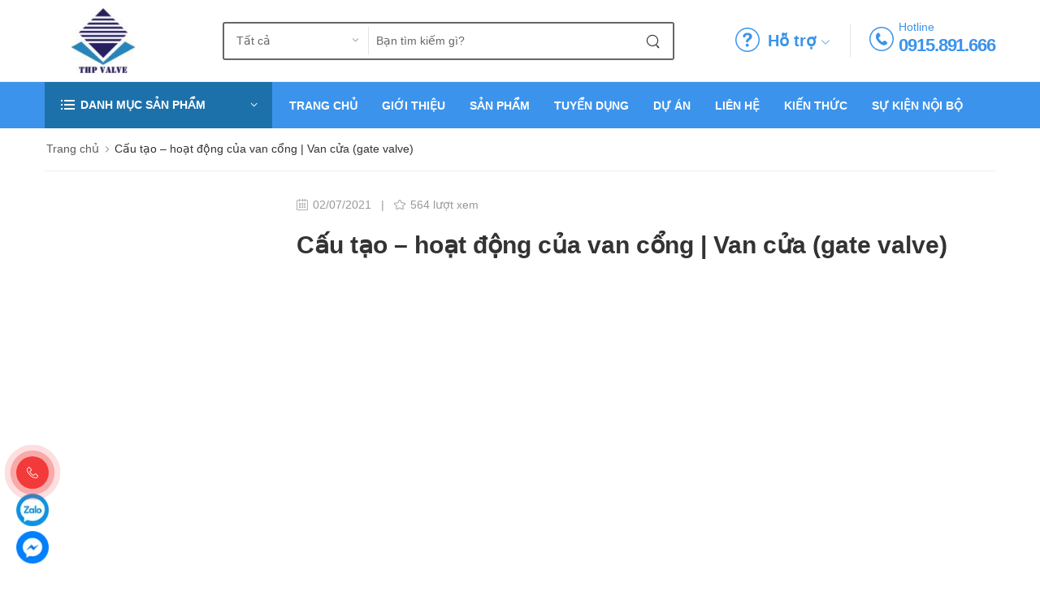

--- FILE ---
content_type: text/html; charset=UTF-8
request_url: https://tuanhungphat.vn/video/van-an-toan-tac-dong-don-va-tac-dong-kep-nguyen-ly-hoat-dong/
body_size: 41407
content:
<!DOCTYPE html><html lang="vi"><head><script data-no-optimize="1">var litespeed_docref=sessionStorage.getItem("litespeed_docref");litespeed_docref&&(Object.defineProperty(document,"referrer",{get:function(){return litespeed_docref}}),sessionStorage.removeItem("litespeed_docref"));</script> <meta charset="UTF-8"><meta name="viewport" content="width=device-width, initial-scale=1.0, minimum-scale=1.0"><link rel="icon" type="image/png" href="https://tuanhungphat.vn/wp-content/uploads/2024/09/favicon-tuan-hung-phat.jpg"><style>img:is([sizes="auto" i], [sizes^="auto," i]) { contain-intrinsic-size: 3000px 1500px }</style><title>Cấu tạo - hoạt động của van cổng | Van cửa (gate valve) - Tuấn Hưng Phát</title><meta name="robots" content="nofollow, noindex"/><meta property="og:locale" content="vi_VN" /><meta property="og:type" content="article" /><meta property="og:title" content="Cấu tạo - hoạt động của van cổng | Van cửa (gate valve) - Tuấn Hưng Phát" /><meta property="og:url" content="https://tuanhungphat.vn/video/van-an-toan-tac-dong-don-va-tac-dong-kep-nguyen-ly-hoat-dong/" /><meta property="og:site_name" content="Công Ty TNHH Thương Mại Tuấn Hưng Phát" /><meta property="article:publisher" content="https://www.facebook.com/tuanhungphatvn" /><meta property="article:author" content="https://www.facebook.com/tuanhungphatvn" /><meta property="og:updated_time" content="2021-08-27T08:07:54+07:00" /><meta property="og:image" content="https://tuanhungphat.vn/wp-content/uploads/2021/07/hoat-dong-van-cong.jpg" /><meta property="og:image:secure_url" content="https://tuanhungphat.vn/wp-content/uploads/2021/07/hoat-dong-van-cong.jpg" /><meta property="og:image:width" content="640" /><meta property="og:image:height" content="480" /><meta property="og:image:alt" content="Nguyên lý hoạt động của van cổng" /><meta property="og:image:type" content="image/jpeg" /><meta name="twitter:card" content="summary_large_image" /><meta name="twitter:title" content="Cấu tạo - hoạt động của van cổng | Van cửa (gate valve) - Tuấn Hưng Phát" /><meta name="twitter:site" content="@tuanhungphatvn" /><meta name="twitter:creator" content="@tuanhungphatvn" /><meta name="twitter:image" content="https://tuanhungphat.vn/wp-content/uploads/2021/07/hoat-dong-van-cong.jpg" /><link rel="alternate" type="application/rss+xml" title="Dòng thông tin Tuấn Hưng Phát &raquo;" href="https://tuanhungphat.vn/feed/" /><link rel="alternate" type="application/rss+xml" title="Tuấn Hưng Phát &raquo; Dòng bình luận" href="https://tuanhungphat.vn/comments/feed/" /><link data-optimized="2" rel="stylesheet" href="https://tuanhungphat.vn/wp-content/litespeed/css/7707da73930373a3b393b1294106a715.css?ver=3cae0" /><link rel="preload" as="image" href="https://tuanhungphat.vn/wp-content/uploads/2021/08/van-dien-tu-gian-tiep.jpg"><link rel="preload" as="image" href="https://tuanhungphat.vn/wp-content/uploads/2021/07/van-dien-tu-ban-truc-tiep.jpg"><link rel="preload" as="image" href="https://tuanhungphat.vn/wp-content/uploads/2021/07/hoat-dong-van-cong.jpg"><style id='classic-theme-styles-inline-css' type='text/css'>/*! This file is auto-generated */
.wp-block-button__link{color:#fff;background-color:#32373c;border-radius:9999px;box-shadow:none;text-decoration:none;padding:calc(.667em + 2px) calc(1.333em + 2px);font-size:1.125em}.wp-block-file__button{background:#32373c;color:#fff;text-decoration:none}</style><style id='global-styles-inline-css' type='text/css'>:root{--wp--preset--aspect-ratio--square: 1;--wp--preset--aspect-ratio--4-3: 4/3;--wp--preset--aspect-ratio--3-4: 3/4;--wp--preset--aspect-ratio--3-2: 3/2;--wp--preset--aspect-ratio--2-3: 2/3;--wp--preset--aspect-ratio--16-9: 16/9;--wp--preset--aspect-ratio--9-16: 9/16;--wp--preset--color--black: #000000;--wp--preset--color--cyan-bluish-gray: #abb8c3;--wp--preset--color--white: #ffffff;--wp--preset--color--pale-pink: #f78da7;--wp--preset--color--vivid-red: #cf2e2e;--wp--preset--color--luminous-vivid-orange: #ff6900;--wp--preset--color--luminous-vivid-amber: #fcb900;--wp--preset--color--light-green-cyan: #7bdcb5;--wp--preset--color--vivid-green-cyan: #00d084;--wp--preset--color--pale-cyan-blue: #8ed1fc;--wp--preset--color--vivid-cyan-blue: #0693e3;--wp--preset--color--vivid-purple: #9b51e0;--wp--preset--gradient--vivid-cyan-blue-to-vivid-purple: linear-gradient(135deg,rgba(6,147,227,1) 0%,rgb(155,81,224) 100%);--wp--preset--gradient--light-green-cyan-to-vivid-green-cyan: linear-gradient(135deg,rgb(122,220,180) 0%,rgb(0,208,130) 100%);--wp--preset--gradient--luminous-vivid-amber-to-luminous-vivid-orange: linear-gradient(135deg,rgba(252,185,0,1) 0%,rgba(255,105,0,1) 100%);--wp--preset--gradient--luminous-vivid-orange-to-vivid-red: linear-gradient(135deg,rgba(255,105,0,1) 0%,rgb(207,46,46) 100%);--wp--preset--gradient--very-light-gray-to-cyan-bluish-gray: linear-gradient(135deg,rgb(238,238,238) 0%,rgb(169,184,195) 100%);--wp--preset--gradient--cool-to-warm-spectrum: linear-gradient(135deg,rgb(74,234,220) 0%,rgb(151,120,209) 20%,rgb(207,42,186) 40%,rgb(238,44,130) 60%,rgb(251,105,98) 80%,rgb(254,248,76) 100%);--wp--preset--gradient--blush-light-purple: linear-gradient(135deg,rgb(255,206,236) 0%,rgb(152,150,240) 100%);--wp--preset--gradient--blush-bordeaux: linear-gradient(135deg,rgb(254,205,165) 0%,rgb(254,45,45) 50%,rgb(107,0,62) 100%);--wp--preset--gradient--luminous-dusk: linear-gradient(135deg,rgb(255,203,112) 0%,rgb(199,81,192) 50%,rgb(65,88,208) 100%);--wp--preset--gradient--pale-ocean: linear-gradient(135deg,rgb(255,245,203) 0%,rgb(182,227,212) 50%,rgb(51,167,181) 100%);--wp--preset--gradient--electric-grass: linear-gradient(135deg,rgb(202,248,128) 0%,rgb(113,206,126) 100%);--wp--preset--gradient--midnight: linear-gradient(135deg,rgb(2,3,129) 0%,rgb(40,116,252) 100%);--wp--preset--font-size--small: 13px;--wp--preset--font-size--medium: 20px;--wp--preset--font-size--large: 36px;--wp--preset--font-size--x-large: 42px;--wp--preset--spacing--20: 0.44rem;--wp--preset--spacing--30: 0.67rem;--wp--preset--spacing--40: 1rem;--wp--preset--spacing--50: 1.5rem;--wp--preset--spacing--60: 2.25rem;--wp--preset--spacing--70: 3.38rem;--wp--preset--spacing--80: 5.06rem;--wp--preset--shadow--natural: 6px 6px 9px rgba(0, 0, 0, 0.2);--wp--preset--shadow--deep: 12px 12px 50px rgba(0, 0, 0, 0.4);--wp--preset--shadow--sharp: 6px 6px 0px rgba(0, 0, 0, 0.2);--wp--preset--shadow--outlined: 6px 6px 0px -3px rgba(255, 255, 255, 1), 6px 6px rgba(0, 0, 0, 1);--wp--preset--shadow--crisp: 6px 6px 0px rgba(0, 0, 0, 1);}:where(.is-layout-flex){gap: 0.5em;}:where(.is-layout-grid){gap: 0.5em;}body .is-layout-flex{display: flex;}.is-layout-flex{flex-wrap: wrap;align-items: center;}.is-layout-flex > :is(*, div){margin: 0;}body .is-layout-grid{display: grid;}.is-layout-grid > :is(*, div){margin: 0;}:where(.wp-block-columns.is-layout-flex){gap: 2em;}:where(.wp-block-columns.is-layout-grid){gap: 2em;}:where(.wp-block-post-template.is-layout-flex){gap: 1.25em;}:where(.wp-block-post-template.is-layout-grid){gap: 1.25em;}.has-black-color{color: var(--wp--preset--color--black) !important;}.has-cyan-bluish-gray-color{color: var(--wp--preset--color--cyan-bluish-gray) !important;}.has-white-color{color: var(--wp--preset--color--white) !important;}.has-pale-pink-color{color: var(--wp--preset--color--pale-pink) !important;}.has-vivid-red-color{color: var(--wp--preset--color--vivid-red) !important;}.has-luminous-vivid-orange-color{color: var(--wp--preset--color--luminous-vivid-orange) !important;}.has-luminous-vivid-amber-color{color: var(--wp--preset--color--luminous-vivid-amber) !important;}.has-light-green-cyan-color{color: var(--wp--preset--color--light-green-cyan) !important;}.has-vivid-green-cyan-color{color: var(--wp--preset--color--vivid-green-cyan) !important;}.has-pale-cyan-blue-color{color: var(--wp--preset--color--pale-cyan-blue) !important;}.has-vivid-cyan-blue-color{color: var(--wp--preset--color--vivid-cyan-blue) !important;}.has-vivid-purple-color{color: var(--wp--preset--color--vivid-purple) !important;}.has-black-background-color{background-color: var(--wp--preset--color--black) !important;}.has-cyan-bluish-gray-background-color{background-color: var(--wp--preset--color--cyan-bluish-gray) !important;}.has-white-background-color{background-color: var(--wp--preset--color--white) !important;}.has-pale-pink-background-color{background-color: var(--wp--preset--color--pale-pink) !important;}.has-vivid-red-background-color{background-color: var(--wp--preset--color--vivid-red) !important;}.has-luminous-vivid-orange-background-color{background-color: var(--wp--preset--color--luminous-vivid-orange) !important;}.has-luminous-vivid-amber-background-color{background-color: var(--wp--preset--color--luminous-vivid-amber) !important;}.has-light-green-cyan-background-color{background-color: var(--wp--preset--color--light-green-cyan) !important;}.has-vivid-green-cyan-background-color{background-color: var(--wp--preset--color--vivid-green-cyan) !important;}.has-pale-cyan-blue-background-color{background-color: var(--wp--preset--color--pale-cyan-blue) !important;}.has-vivid-cyan-blue-background-color{background-color: var(--wp--preset--color--vivid-cyan-blue) !important;}.has-vivid-purple-background-color{background-color: var(--wp--preset--color--vivid-purple) !important;}.has-black-border-color{border-color: var(--wp--preset--color--black) !important;}.has-cyan-bluish-gray-border-color{border-color: var(--wp--preset--color--cyan-bluish-gray) !important;}.has-white-border-color{border-color: var(--wp--preset--color--white) !important;}.has-pale-pink-border-color{border-color: var(--wp--preset--color--pale-pink) !important;}.has-vivid-red-border-color{border-color: var(--wp--preset--color--vivid-red) !important;}.has-luminous-vivid-orange-border-color{border-color: var(--wp--preset--color--luminous-vivid-orange) !important;}.has-luminous-vivid-amber-border-color{border-color: var(--wp--preset--color--luminous-vivid-amber) !important;}.has-light-green-cyan-border-color{border-color: var(--wp--preset--color--light-green-cyan) !important;}.has-vivid-green-cyan-border-color{border-color: var(--wp--preset--color--vivid-green-cyan) !important;}.has-pale-cyan-blue-border-color{border-color: var(--wp--preset--color--pale-cyan-blue) !important;}.has-vivid-cyan-blue-border-color{border-color: var(--wp--preset--color--vivid-cyan-blue) !important;}.has-vivid-purple-border-color{border-color: var(--wp--preset--color--vivid-purple) !important;}.has-vivid-cyan-blue-to-vivid-purple-gradient-background{background: var(--wp--preset--gradient--vivid-cyan-blue-to-vivid-purple) !important;}.has-light-green-cyan-to-vivid-green-cyan-gradient-background{background: var(--wp--preset--gradient--light-green-cyan-to-vivid-green-cyan) !important;}.has-luminous-vivid-amber-to-luminous-vivid-orange-gradient-background{background: var(--wp--preset--gradient--luminous-vivid-amber-to-luminous-vivid-orange) !important;}.has-luminous-vivid-orange-to-vivid-red-gradient-background{background: var(--wp--preset--gradient--luminous-vivid-orange-to-vivid-red) !important;}.has-very-light-gray-to-cyan-bluish-gray-gradient-background{background: var(--wp--preset--gradient--very-light-gray-to-cyan-bluish-gray) !important;}.has-cool-to-warm-spectrum-gradient-background{background: var(--wp--preset--gradient--cool-to-warm-spectrum) !important;}.has-blush-light-purple-gradient-background{background: var(--wp--preset--gradient--blush-light-purple) !important;}.has-blush-bordeaux-gradient-background{background: var(--wp--preset--gradient--blush-bordeaux) !important;}.has-luminous-dusk-gradient-background{background: var(--wp--preset--gradient--luminous-dusk) !important;}.has-pale-ocean-gradient-background{background: var(--wp--preset--gradient--pale-ocean) !important;}.has-electric-grass-gradient-background{background: var(--wp--preset--gradient--electric-grass) !important;}.has-midnight-gradient-background{background: var(--wp--preset--gradient--midnight) !important;}.has-small-font-size{font-size: var(--wp--preset--font-size--small) !important;}.has-medium-font-size{font-size: var(--wp--preset--font-size--medium) !important;}.has-large-font-size{font-size: var(--wp--preset--font-size--large) !important;}.has-x-large-font-size{font-size: var(--wp--preset--font-size--x-large) !important;}
:where(.wp-block-post-template.is-layout-flex){gap: 1.25em;}:where(.wp-block-post-template.is-layout-grid){gap: 1.25em;}
:where(.wp-block-columns.is-layout-flex){gap: 2em;}:where(.wp-block-columns.is-layout-grid){gap: 2em;}
:root :where(.wp-block-pullquote){font-size: 1.5em;line-height: 1.6;}</style><style id='woocommerce-inline-inline-css' type='text/css'>.woocommerce form .form-row .required { visibility: visible; }</style><style id='wcw-inlinecss-inline-css' type='text/css'>.widget_wpcategorieswidget ul.children{display:none;} .widget_wp_categories_widget{background:#fff; position:relative;}.widget_wp_categories_widget h2,.widget_wpcategorieswidget h2{color:#4a5f6d;font-size:20px;font-weight:400;margin:0 0 25px;line-height:24px;text-transform:uppercase}.widget_wp_categories_widget ul li,.widget_wpcategorieswidget ul li{font-size: 16px; margin: 0px; border-bottom: 1px dashed #f0f0f0; position: relative; list-style-type: none; line-height: 35px;}.widget_wp_categories_widget ul li:last-child,.widget_wpcategorieswidget ul li:last-child{border:none;}.widget_wp_categories_widget ul li a,.widget_wpcategorieswidget ul li a{display:inline-block;color:#007acc;transition:all .5s ease;-webkit-transition:all .5s ease;-ms-transition:all .5s ease;-moz-transition:all .5s ease;text-decoration:none;}.widget_wp_categories_widget ul li a:hover,.widget_wp_categories_widget ul li.active-cat a,.widget_wp_categories_widget ul li.active-cat span.post-count,.widget_wpcategorieswidget ul li a:hover,.widget_wpcategorieswidget ul li.active-cat a,.widget_wpcategorieswidget ul li.active-cat span.post-count{color:#ee546c}.widget_wp_categories_widget ul li span.post-count,.widget_wpcategorieswidget ul li span.post-count{height: 30px; min-width: 35px; text-align: center; background: #fff; color: #605f5f; border-radius: 5px; box-shadow: inset 2px 1px 3px rgba(0, 122, 204,.1); top: 0px; float: right; margin-top: 2px;}li.cat-item.cat-have-child > span.post-count{float:inherit;}li.cat-item.cat-item-7.cat-have-child { background: #f8f9fa; }li.cat-item.cat-have-child > span.post-count:before { content: "("; }li.cat-item.cat-have-child > span.post-count:after { content: ")"; }.cat-have-child.open-m-menu ul.children li { border-top: 1px solid #d8d8d8;border-bottom:none;}li.cat-item.cat-have-child:after{ position: absolute; right: 8px; top: 8px; background-image: url([data-uri]); content: ""; width: 18px; height: 18px;transform: rotate(270deg);}ul.children li.cat-item.cat-have-child:after{content:"";background-image: none;}.cat-have-child ul.children {display: none; z-index: 9; width: auto; position: relative; margin: 0px; padding: 0px; margin-top: 0px; padding-top: 10px; padding-bottom: 10px; list-style: none; text-align: left; background:  #f8f9fa; padding-left: 5px;}.widget_wp_categories_widget ul li ul.children li,.widget_wpcategorieswidget ul li ul.children li { border-bottom: 1px solid #fff; padding-right: 5px; }.cat-have-child.open-m-menu ul.children{display:block;}li.cat-item.cat-have-child.open-m-menu:after{transform: rotate(0deg);}.widget_wp_categories_widget > li.product_cat,.widget_wpcategorieswidget > li.product_cat {list-style: none;}.widget_wp_categories_widget > ul,.widget_wpcategorieswidget > ul {padding: 0px;}.widget_wp_categories_widget > ul li ul ,.widget_wpcategorieswidget > ul li ul {padding-left: 15px;} .wcwpro-list{padding: 0 15px;}</style> <script type="litespeed/javascript" data-src="https://tuanhungphat.vn/wp-includes/js/jquery/jquery.min.js" id="jquery-core-js"></script> <script id="jquery-core-js-after" type="litespeed/javascript">jQuery(document).ready(function($){jQuery('li.cat-item:has(ul.children)').addClass('cat-have-child');jQuery('.cat-have-child').removeClass('open-m-menu');jQuery('li.cat-have-child > a').click(function(){window.location.href=jQuery(this).attr('href');return!1});jQuery('li.cat-have-child').click(function(){var li_parentdiv=jQuery(this).parent().parent().parent().attr('class');if(jQuery(this).hasClass('open-m-menu')){jQuery('.cat-have-child').removeClass('open-m-menu')}else{jQuery('.cat-have-child').removeClass('open-m-menu');jQuery(this).addClass('open-m-menu')}})})</script> <script id="woocommerce-js-extra" type="litespeed/javascript">var woocommerce_params={"ajax_url":"\/wp-admin\/admin-ajax.php","wc_ajax_url":"\/?wc-ajax=%%endpoint%%","i18n_password_show":"Hi\u1ec3n th\u1ecb m\u1eadt kh\u1ea9u","i18n_password_hide":"\u1ea8n m\u1eadt kh\u1ea9u"}</script> <link rel="https://api.w.org/" href="https://tuanhungphat.vn/wp-json/" /><link rel="alternate" title="JSON" type="application/json" href="https://tuanhungphat.vn/wp-json/wp/v2/video/148" /><link rel="EditURI" type="application/rsd+xml" title="RSD" href="https://tuanhungphat.vn/xmlrpc.php?rsd" /><link rel='shortlink' href='https://tuanhungphat.vn/?p=148' /><link rel="alternate" title="oNhúng (JSON)" type="application/json+oembed" href="https://tuanhungphat.vn/wp-json/oembed/1.0/embed?url=https%3A%2F%2Ftuanhungphat.vn%2Fvideo%2Fvan-an-toan-tac-dong-don-va-tac-dong-kep-nguyen-ly-hoat-dong%2F" /><link rel="alternate" title="oNhúng (XML)" type="text/xml+oembed" href="https://tuanhungphat.vn/wp-json/oembed/1.0/embed?url=https%3A%2F%2Ftuanhungphat.vn%2Fvideo%2Fvan-an-toan-tac-dong-don-va-tac-dong-kep-nguyen-ly-hoat-dong%2F&#038;format=xml" /><style id="vnx-additional-css">@font-face {
  font-family: 'FontAwesome';
  src: url('/path-to/fa-regular-400.woff2') format('woff2');
  font-display: swap;
}</style><style id="vnx-lazyload-html">.vnx_lazyload_html:not(.html_loaded){content-visibility:hidden;contain-intrinsic-size:1px 1000px}</style><script type="application/ld+json">{"@context":"https:\/\/schema.org","@type":"WebSite","name":"Tu\u1ea5n H\u01b0ng Ph\u00e1t","url":"https:\/\/tuanhungphat.vn","potentialAction":[{"@type":"SearchAction","target":"https:\/\/tuanhungphat.vn\/?s={search_term_string}","query-input":"required name=search_term_string"}]}</script><script type="application/ld+json">{"@context":"https:\/\/schema.org","@type":"BreadcrumbList","itemListElement":[{"@type":"ListItem","position":1,"item":{"@id":"https:\/\/tuanhungphat.vn\/","name":"Home"}},{"@type":"ListItem","position":2,"item":{"@id":"https:\/\/tuanhungphat.vn\/video\/","name":"Video"}},{"@type":"ListItem","position":3,"item":{"@id":"https:\/\/tuanhungphat.vn\/video\/van-an-toan-tac-dong-don-va-tac-dong-kep-nguyen-ly-hoat-dong\/","name":"C\u1ea5u t\u1ea1o &#8211; ho\u1ea1t \u0111\u1ed9ng c\u1ee7a van c\u1ed5ng | Van c\u1eeda (gate valve)"}}]}</script><script type="application/ld+json">{
  "@context": "https://schema.org",
  "@type": "LocalBusiness",
"id":"https://tuanhungphat.vn/localBusiness",
  "name": "Tuấn Hưng Phát",
  "alternateName": "Tuấn Hưng Phát",
  "url": "https://tuanhungphat.vn/",
"image":"https://tuanhungphat.vn/wp-content/uploads/2024/09/logo-tuan-hung-phat.jpg",
"mainEntityOfPage":"https://tuanhungphat.vn/",
"description": "Tuấn Hưng Phát là đơn vị chuyên cung cấp các sản phẩm van công nghiệp, đồng hồ nước, thiết bị đo nhập khẩu chính hãng 100%, giá tốt.",
  "logo": "https://tuanhungphat.vn/wp-content/uploads/2024/09/logo-tuan-hung-phat.jpg",
"additionalType":["https://tuanhungphat.vn/van-cong-nghiep/","https://tuanhungphat.vn/van-dieu-khien/","https://tuanhungphat.vn/van-hoi/","https://tuanhungphat.vn/dong-ho-do/","https://tuanhungphat.vn/thiet-bi-cam-bien-do-muc/","https://tuanhungphat.vn/mat-bich/","https://tuanhungphat.vn/mat-bich/","https://tuanhungphat.vn/phu-kien-van/","https://tuanhungphat.vn/phu-kien-duong-ong/","https://tuanhungphat.vn/thuong-hieu-van/","https://tuanhungphat.vn/thuong-hieu-dong-ho/"],
  "founder":{"@type":"Person","name":"Đỗ Văn Tuấn",
"URL":"https://tuanhungphat.vn/do-van-tuan/"},
"employee":{"@type":"person",
"Name":"Tuấn Hưng Phát",
"URL":"https://tuanhungphat.vn/",
"jobTitle":"author"},
  "paymentAccepted": ["Cash","Credit","card"], 
"priceRange":"1vnd - 88890000vnd",
"currenciesAccepted":"VND",
"foundingDate":"2009",
"numberOfEmployees":"50",
    "telephone": ["0963189833","0915891666","0961694858"],
    "address":[
{"@type":"PostalAddress","addressCountry":"VN","addressRegion":"Hà Nội","addressLocality":"Thanh Xuân","streetAddress":"Số 184 Hoàng Văn Thái, Phường Khương Mai","postalCode":"180000"},
{"@type":"PostalAddress","addressCountry":"VN","addressRegion":"Hà Nội","addressLocality":"Hà Đông","streetAddress":" LK37/11 KĐT Phú Lương, Phú Lương, Hà Đông","postalCode":"12120"},
{"@type":"PostalAddress","addressCountry":"VN","addressRegion":"TP. Hồ Chí Minh","addressLocality":"Hóc Môn","streetAddress":"1/41 Tổ 4, Ấp Nam Lân, Xã Bà Điểm","postalCode":"731900"}],
  "areaServed": ["Hà Nội, Vietnamese","TP. HCM, Vietnamese"],
 "hasMap":"https://www.google.com/maps?cid=1250241638076155628",
  
"email":"Kinhdoanh@tuanhungphat.vn",
  
  "openingHoursSpecification": {
    "@type": "OpeningHoursSpecification",
    "dayOfWeek": [
      "Monday",
      "Tuesday",
      "Wednesday",
      "Thursday",
      "Friday",
      "Saturday"
     
    ],
    "opens": "08:00",
    "closes": "17:00"
  },
    "geo": {
    "@type": "GeoCoordinates",
    "latitude": 20.966147714927107,
    "longitude": 105.77455293637688
  },
  "potentialAction":{"result":{"@type":"Reservation","name":"Liên hệ"},
"@type":"ReserveAction","target":{"@type":"EntryPoint","inLanguage":"vn",
"actionPlatform":[" http://schema.org/DesktopWebPlatform","http://schema.org/IOSPlatform","http://schema.org/AndroidPlatform"],
"urlTemplate":"https://tuanhungphat.vn/lien-he/"}},
  "sameAs": [
    "https://www.facebook.com/tuanhungphatvn",
"https://masothue.com/0103463024-cong-ty-tnhh-thuong-mai-tuan-hung-phat",
    "https://www.youtube.com/@tuanhungphatvn",
    "https://www.tiktok.com/@tuanhungphat_valve",
    "https://twitter.com/tuanhungphatvn"
  ] ,
"hasOfferCatalog":{"@type":"OfferCatalog",
"itemListElement":
[{"@type":"Offer","name":"Van Công Nghiệp",
"itemOffered":"Product",
"url":" https://tuanhungphat.vn/van-cong-nghiep/"},
{"@type":"Offer","name":" Van điều khiển",
"itemOffered":"Product",
"url":" https://tuanhungphat.vn/van-dieu-khien/"},
{"@type":"Offer","name":"Van hơi",
"itemOffered":"Product",
"url":" https://tuanhungphat.vn/van-hoi/"},
{"@type":"Offer",
"name":" Đồng hồ đo",
"itemOffered":"Product",
"url":" https://tuanhungphat.vn/dong-ho-do/"},
{"@type":"Offer","name":"thiết bị cảm biến đo mức",
"itemOffered":"Product",
"url":"https://tuanhungphat.vn/thiet-bi-cam-bien-do-muc/"},
{"@type":"Offer","name":"Mặt bích",
"itemOffered":"Product",
"url":"https://tuanhungphat.vn/mat-bich/"},
{"@type":"Offer","name":"Phụ kiện van",
"itemOffered":"Product",
"url":"https://tuanhungphat.vn/phu-kien-van/"},
{"@type":"Offer","name":"Phụ kiện đường ống",
"itemOffered":"Product",
"url":"https://tuanhungphat.vn/phu-kien-duong-ong/"},
{"@type":"Offer","name":"Thương hiệu van",
"itemOffered":"Product",
"url":"hhttps://tuanhungphat.vn/thuong-hieu-van/"},
{"@type":"Offer","name":"Thương hiệu đồng hồ",
"itemOffered":"Product",
"url":"https://tuanhungphat.vn/thuong-hieu-dong-ho/"}
]}}</script> <noscript><style>.woocommerce-product-gallery{ opacity: 1 !important; }</style></noscript><style id="wpsp-style-frontend"></style><meta name="generator" content="XforWooCommerce.com - Product Filter for WooCommerce"/><style type="text/css" id="wp-custom-css">iframe { max-width: 100% !important; }
/* Widget tổng thể */
.widget_recent_entries {
    font-family: Arial, sans-serif;
    border: 1px solid #e0e0e0;
    border-radius: 8px;
    box-shadow: 0 4px 6px rgba(0, 0, 0, 0.1);
    overflow: hidden;
    background-color: #ffffff;
}

/* Tiêu đề của widget */
.widget_recent_entries .widgettitle {
    font-size: 18px;
    font-weight: bold;
    color: #333333;
    background-color: #3c93eb; /* Màu nền tiêu đề */
    color: #ffffff; /* Màu chữ tiêu đề */
    padding: 10px 15px;
    margin: 0;
    text-transform: uppercase;
    letter-spacing: 1px;
}

/* Danh sách bài viết */
.widget_recent_entries ul {
    list-style: none;
    margin: 0;
    padding: 0;
}

/* Từng mục bài viết */
.widget_recent_entries ul li {
    border-bottom: 1px solid #e0e0e0;
    padding: 10px 15px;
    transition: background-color 0.3s ease;
}

/* Hover vào bài viết */
.widget_recent_entries ul li:hover {
    background-color: #f5f5f5;
}

/* Link bài viết */
.widget_recent_entries ul li a {
    text-decoration: none;
    font-size: 16px;
    color: #3c93eb;
    line-height: 1.5;
    display: block;
}

/* Hover link bài viết */
.widget_recent_entries ul li a:hover {
    color: #005bb5;
    text-decoration: underline;
}

/* Xóa đường viền dưới cùng của mục cuối */
.widget_recent_entries ul li:last-child {
    border-bottom: none;
}
/* Định dạng tổng quát cho phần mô tả */
.term-description {
    font-family: Arial, sans-serif;
    line-height: 1.8;
    color: #333;
}

/* Định dạng tiêu đề */
.term-description h2, 
.term-description h3 {
    color: #3366ff;
    font-weight: bold;
    padding-bottom: 5px;
    margin-bottom: 15px;
}

/* Định dạng liên kết */
.term-description a {
    text-decoration: none;
    color: #3366ff;
}

.term-description a:hover {
    text-decoration: underline;
}

/* Định dạng danh sách */
.term-description ul {
    list-style: disc;
}

.term-description ul li {
    margin-bottom: 10px;
}

/* Định dạng bảng */
.term-description table {
    width: 100%;
    border-collapse: collapse;
    margin: 20px 0;
    font-size: 14px;
}

.term-description table th, 
.term-description table td {
    border: 1px solid #ddd;
    padding: 10px;
    text-align: left;
}

.term-description table th {
    background-color: #f4f4f4;
    font-weight: bold;
}

.term-description table img {
    max-width: 100%;
    height: auto;
    display: block;
    margin: 0 auto;
}

/* Định dạng mục lục */
#generated-toc {
    border: 1px solid #ccc;
    background: #f9f9f9;
    padding: 10px;
    margin: 20px 0;
    border-radius: 5px;
}

#generated-toc ol {
    margin-left: 20px;
}

#generated-toc a {
    text-decoration: none;
    font-size: 14px;
}

#generated-toc a:hover {
    color: #000000;
    text-decoration: underline;
}

/* Định dạng ảnh và chú thích */
.wp-caption {
    text-align: center;
    margin: 20px 0;
    font-style: italic;
    color: #666;
}

.wp-caption img {
    max-width: 100%;
    height: auto;
    display: block;
    margin: 0 auto;
}

/* Định dạng nút hiển thị mục lục */
#toggle-container {
    margin-bottom: 10px;
}

#generated_toc_d_toggle {
    display: block;
    text-align: center;
    padding: 5px 10px;
    background-color: #3c93eb;
    color: #fff;
    border-radius: 3px;
    font-weight: bold;
    cursor: pointer;
}

#generated_toc_d_toggle:hover {
    background-color: #274bbf;
	color: #fff;
}
#generated-toc ol {
    margin-left: 0;
    padding-left: 15px;
    line-height: 1.6;
}

#generated-toc ol li {
    position: relative;
    margin-bottom: 8px;
    padding-left: 20px;
}

#generated-toc ol li::before {
    content: '•';
    position: absolute;
    left: 0;
    color: #007bff;
    font-size: 14px;
    line-height: 1.6;
}
#ftwp-postcontent a {
    color: #3366ff;
}
/* Tạo bố cục cho phần nội dung tùy chỉnh */
.custom-content {
    padding: 9px;
    background-color: #f7f7f7;
    /* border: 1px solid #ddd; */
    border-radius: 8px;
    text-align: center;
    box-shadow: 0 2px 5px rgba(0, 0, 0, 0.1);
}

.custom-content p {
    font-weight: bold;
    color: #333;
}

/* Tùy chỉnh input và button của biểu mẫu */
.custom-content .wpcf7-form input[type="tel"] {
    padding: 10px;
    font-size: 14px;
    border: 1px solid #ccc;
    border-radius: 5px;
    box-shadow: inset 0 1px 3px rgba(0, 0, 0, 0.1);
    transition: border-color 0.3s ease;
}

.custom-content .wpcf7-form input[type="tel"]:focus {
    border-color: #007bff;
    outline: none;
}

/* Tùy chỉnh nút gửi */
.custom-content .wpcf7-form input[type="submit"] {
    background-color: #007bff;
    color: #fff;
    padding: 10px 20px;
    font-size: 14px;
    font-weight: bold;
    border: none;
    border-radius: 5px;
    cursor: pointer;
    transition: background-color 0.3s ease;
}

.custom-content .wpcf7-form input[type="submit"]:hover {
    background-color: #0056b3;
}

/* Tùy chỉnh spinner */
.custom-content .wpcf7-spinner {
    display: inline-block;
    margin-left: 10px;
    vertical-align: middle;
    border: 2px solid #007bff;
    border-top-color: transparent;
    border-radius: 50%;
    width: 16px;
    height: 16px;
    animation: spin 1s linear infinite;
}

@keyframes spin {
    to {
        transform: rotate(360deg);
    }
}

.owl-carousel .owl-item img {
    width: auto !important;
}</style><style type="text/css">@charset "UTF-8";/** THIS FILE IS AUTOMATICALLY GENERATED - DO NOT MAKE MANUAL EDITS! **//** Custom CSS should be added to Mega Menu > Menu Themes > Custom Styling **/.mega-menu-last-modified-1754378230 { content: 'Tuesday 5th August 2025 07:17:10 UTC'; }#mega-menu-wrap-primary-menu, #mega-menu-wrap-primary-menu #mega-menu-primary-menu, #mega-menu-wrap-primary-menu #mega-menu-primary-menu ul.mega-sub-menu, #mega-menu-wrap-primary-menu #mega-menu-primary-menu li.mega-menu-item, #mega-menu-wrap-primary-menu #mega-menu-primary-menu li.mega-menu-row, #mega-menu-wrap-primary-menu #mega-menu-primary-menu li.mega-menu-column, #mega-menu-wrap-primary-menu #mega-menu-primary-menu a.mega-menu-link, #mega-menu-wrap-primary-menu #mega-menu-primary-menu span.mega-menu-badge, #mega-menu-wrap-primary-menu button.mega-close, #mega-menu-wrap-primary-menu button.mega-toggle-standard {transition: none;border-radius: 0;box-shadow: none;background: none;border: 0;bottom: auto;box-sizing: border-box;clip: auto;color: #666;display: block;float: none;font-family: inherit;font-size: 14px;height: auto;left: auto;line-height: 1.7;list-style-type: none;margin: 0;min-height: auto;max-height: none;min-width: auto;max-width: none;opacity: 1;outline: none;overflow: visible;padding: 0;position: relative;pointer-events: auto;right: auto;text-align: left;text-decoration: none;text-indent: 0;text-transform: none;transform: none;top: auto;vertical-align: baseline;visibility: inherit;width: auto;word-wrap: break-word;white-space: normal;-webkit-tap-highlight-color: transparent;}#mega-menu-wrap-primary-menu:before, #mega-menu-wrap-primary-menu #mega-menu-primary-menu:before, #mega-menu-wrap-primary-menu #mega-menu-primary-menu ul.mega-sub-menu:before, #mega-menu-wrap-primary-menu #mega-menu-primary-menu li.mega-menu-item:before, #mega-menu-wrap-primary-menu #mega-menu-primary-menu li.mega-menu-row:before, #mega-menu-wrap-primary-menu #mega-menu-primary-menu li.mega-menu-column:before, #mega-menu-wrap-primary-menu #mega-menu-primary-menu a.mega-menu-link:before, #mega-menu-wrap-primary-menu #mega-menu-primary-menu span.mega-menu-badge:before, #mega-menu-wrap-primary-menu button.mega-close:before, #mega-menu-wrap-primary-menu button.mega-toggle-standard:before, #mega-menu-wrap-primary-menu:after, #mega-menu-wrap-primary-menu #mega-menu-primary-menu:after, #mega-menu-wrap-primary-menu #mega-menu-primary-menu ul.mega-sub-menu:after, #mega-menu-wrap-primary-menu #mega-menu-primary-menu li.mega-menu-item:after, #mega-menu-wrap-primary-menu #mega-menu-primary-menu li.mega-menu-row:after, #mega-menu-wrap-primary-menu #mega-menu-primary-menu li.mega-menu-column:after, #mega-menu-wrap-primary-menu #mega-menu-primary-menu a.mega-menu-link:after, #mega-menu-wrap-primary-menu #mega-menu-primary-menu span.mega-menu-badge:after, #mega-menu-wrap-primary-menu button.mega-close:after, #mega-menu-wrap-primary-menu button.mega-toggle-standard:after {display: none;}#mega-menu-wrap-primary-menu {border-radius: 0px;}@media only screen and (min-width: 993px) {#mega-menu-wrap-primary-menu {background: #222;}}#mega-menu-wrap-primary-menu.mega-keyboard-navigation .mega-menu-toggle:focus, #mega-menu-wrap-primary-menu.mega-keyboard-navigation .mega-toggle-block:focus, #mega-menu-wrap-primary-menu.mega-keyboard-navigation .mega-toggle-block a:focus, #mega-menu-wrap-primary-menu.mega-keyboard-navigation .mega-toggle-block .mega-search input[type=text]:focus, #mega-menu-wrap-primary-menu.mega-keyboard-navigation .mega-toggle-block button.mega-toggle-animated:focus, #mega-menu-wrap-primary-menu.mega-keyboard-navigation #mega-menu-primary-menu a:focus, #mega-menu-wrap-primary-menu.mega-keyboard-navigation #mega-menu-primary-menu span:focus, #mega-menu-wrap-primary-menu.mega-keyboard-navigation #mega-menu-primary-menu input:focus, #mega-menu-wrap-primary-menu.mega-keyboard-navigation #mega-menu-primary-menu li.mega-menu-item a.mega-menu-link:focus, #mega-menu-wrap-primary-menu.mega-keyboard-navigation #mega-menu-primary-menu form.mega-search-open:has(input[type=text]:focus), #mega-menu-wrap-primary-menu.mega-keyboard-navigation #mega-menu-primary-menu + button.mega-close:focus {outline-style: solid;outline-width: 3px;outline-color: #109cde;outline-offset: -3px;}#mega-menu-wrap-primary-menu.mega-keyboard-navigation .mega-toggle-block button.mega-toggle-animated:focus {outline-offset: 2px;}#mega-menu-wrap-primary-menu.mega-keyboard-navigation > li.mega-menu-item > a.mega-menu-link:focus {background: #333;color: #fff;font-weight: bold;text-decoration: none;border-color: #fff;}@media only screen and (max-width: 992px) {#mega-menu-wrap-primary-menu.mega-keyboard-navigation > li.mega-menu-item > a.mega-menu-link:focus {color: #fff;background: #fff;}}#mega-menu-wrap-primary-menu #mega-menu-primary-menu {text-align: left;padding: 0px;}#mega-menu-wrap-primary-menu #mega-menu-primary-menu a.mega-menu-link {cursor: pointer;display: inline;transition: background 200ms linear, color 200ms linear, border 200ms linear;}#mega-menu-wrap-primary-menu #mega-menu-primary-menu a.mega-menu-link .mega-description-group {vertical-align: middle;display: inline-block;transition: none;}#mega-menu-wrap-primary-menu #mega-menu-primary-menu a.mega-menu-link .mega-description-group .mega-menu-title, #mega-menu-wrap-primary-menu #mega-menu-primary-menu a.mega-menu-link .mega-description-group .mega-menu-description {transition: none;line-height: 1.5;display: block;}#mega-menu-wrap-primary-menu #mega-menu-primary-menu a.mega-menu-link .mega-description-group .mega-menu-description {font-style: italic;font-size: 0.8em;text-transform: none;font-weight: normal;}#mega-menu-wrap-primary-menu #mega-menu-primary-menu li.mega-menu-megamenu li.mega-menu-item.mega-icon-left.mega-has-description.mega-has-icon > a.mega-menu-link {display: flex;align-items: center;}#mega-menu-wrap-primary-menu #mega-menu-primary-menu li.mega-menu-megamenu li.mega-menu-item.mega-icon-left.mega-has-description.mega-has-icon > a.mega-menu-link:before {flex: 0 0 auto;align-self: flex-start;}#mega-menu-wrap-primary-menu #mega-menu-primary-menu li.mega-menu-tabbed.mega-menu-megamenu > ul.mega-sub-menu > li.mega-menu-item.mega-icon-left.mega-has-description.mega-has-icon > a.mega-menu-link {display: block;}#mega-menu-wrap-primary-menu #mega-menu-primary-menu li.mega-menu-item.mega-icon-top > a.mega-menu-link {display: table-cell;vertical-align: middle;line-height: initial;}#mega-menu-wrap-primary-menu #mega-menu-primary-menu li.mega-menu-item.mega-icon-top > a.mega-menu-link:before {display: block;margin: 0 0 6px 0;text-align: center;}#mega-menu-wrap-primary-menu #mega-menu-primary-menu li.mega-menu-item.mega-icon-top > a.mega-menu-link > span.mega-title-below {display: inline-block;transition: none;}@media only screen and (max-width: 992px) {#mega-menu-wrap-primary-menu #mega-menu-primary-menu > li.mega-menu-item.mega-icon-top > a.mega-menu-link {display: block;line-height: 40px;}#mega-menu-wrap-primary-menu #mega-menu-primary-menu > li.mega-menu-item.mega-icon-top > a.mega-menu-link:before {display: inline-block;margin: 0 6px 0 0;text-align: left;}}#mega-menu-wrap-primary-menu #mega-menu-primary-menu li.mega-menu-item.mega-icon-right > a.mega-menu-link:before {float: right;margin: 0 0 0 6px;}#mega-menu-wrap-primary-menu #mega-menu-primary-menu > li.mega-animating > ul.mega-sub-menu {pointer-events: none;}#mega-menu-wrap-primary-menu #mega-menu-primary-menu li.mega-disable-link > a.mega-menu-link, #mega-menu-wrap-primary-menu #mega-menu-primary-menu li.mega-menu-megamenu li.mega-disable-link > a.mega-menu-link {cursor: inherit;}#mega-menu-wrap-primary-menu #mega-menu-primary-menu li.mega-menu-item-has-children.mega-disable-link > a.mega-menu-link, #mega-menu-wrap-primary-menu #mega-menu-primary-menu li.mega-menu-megamenu > li.mega-menu-item-has-children.mega-disable-link > a.mega-menu-link {cursor: pointer;}#mega-menu-wrap-primary-menu #mega-menu-primary-menu p {margin-bottom: 10px;}#mega-menu-wrap-primary-menu #mega-menu-primary-menu input, #mega-menu-wrap-primary-menu #mega-menu-primary-menu img {max-width: 100%;}#mega-menu-wrap-primary-menu #mega-menu-primary-menu li.mega-menu-item > ul.mega-sub-menu {display: block;visibility: hidden;opacity: 1;pointer-events: auto;}@media only screen and (max-width: 992px) {#mega-menu-wrap-primary-menu #mega-menu-primary-menu li.mega-menu-item > ul.mega-sub-menu {display: none;visibility: visible;opacity: 1;}#mega-menu-wrap-primary-menu #mega-menu-primary-menu li.mega-menu-item.mega-toggle-on > ul.mega-sub-menu, #mega-menu-wrap-primary-menu #mega-menu-primary-menu li.mega-menu-megamenu.mega-menu-item.mega-toggle-on ul.mega-sub-menu {display: block;}#mega-menu-wrap-primary-menu #mega-menu-primary-menu li.mega-menu-megamenu.mega-menu-item.mega-toggle-on li.mega-hide-sub-menu-on-mobile > ul.mega-sub-menu, #mega-menu-wrap-primary-menu #mega-menu-primary-menu li.mega-hide-sub-menu-on-mobile > ul.mega-sub-menu {display: none;}}@media only screen and (min-width: 993px) {#mega-menu-wrap-primary-menu #mega-menu-primary-menu[data-effect="fade"] li.mega-menu-item > ul.mega-sub-menu {opacity: 0;transition: opacity 200ms ease-in, visibility 200ms ease-in;}#mega-menu-wrap-primary-menu #mega-menu-primary-menu[data-effect="fade"].mega-no-js li.mega-menu-item:hover > ul.mega-sub-menu, #mega-menu-wrap-primary-menu #mega-menu-primary-menu[data-effect="fade"].mega-no-js li.mega-menu-item:focus > ul.mega-sub-menu, #mega-menu-wrap-primary-menu #mega-menu-primary-menu[data-effect="fade"] li.mega-menu-item.mega-toggle-on > ul.mega-sub-menu, #mega-menu-wrap-primary-menu #mega-menu-primary-menu[data-effect="fade"] li.mega-menu-item.mega-menu-megamenu.mega-toggle-on ul.mega-sub-menu {opacity: 1;}#mega-menu-wrap-primary-menu #mega-menu-primary-menu[data-effect="fade_up"] li.mega-menu-item.mega-menu-megamenu > ul.mega-sub-menu, #mega-menu-wrap-primary-menu #mega-menu-primary-menu[data-effect="fade_up"] li.mega-menu-item.mega-menu-flyout ul.mega-sub-menu {opacity: 0;transform: translate(0, 10px);transition: opacity 200ms ease-in, transform 200ms ease-in, visibility 200ms ease-in;}#mega-menu-wrap-primary-menu #mega-menu-primary-menu[data-effect="fade_up"].mega-no-js li.mega-menu-item:hover > ul.mega-sub-menu, #mega-menu-wrap-primary-menu #mega-menu-primary-menu[data-effect="fade_up"].mega-no-js li.mega-menu-item:focus > ul.mega-sub-menu, #mega-menu-wrap-primary-menu #mega-menu-primary-menu[data-effect="fade_up"] li.mega-menu-item.mega-toggle-on > ul.mega-sub-menu, #mega-menu-wrap-primary-menu #mega-menu-primary-menu[data-effect="fade_up"] li.mega-menu-item.mega-menu-megamenu.mega-toggle-on ul.mega-sub-menu {opacity: 1;transform: translate(0, 0);}#mega-menu-wrap-primary-menu #mega-menu-primary-menu[data-effect="slide_up"] li.mega-menu-item.mega-menu-megamenu > ul.mega-sub-menu, #mega-menu-wrap-primary-menu #mega-menu-primary-menu[data-effect="slide_up"] li.mega-menu-item.mega-menu-flyout ul.mega-sub-menu {transform: translate(0, 10px);transition: transform 200ms ease-in, visibility 200ms ease-in;}#mega-menu-wrap-primary-menu #mega-menu-primary-menu[data-effect="slide_up"].mega-no-js li.mega-menu-item:hover > ul.mega-sub-menu, #mega-menu-wrap-primary-menu #mega-menu-primary-menu[data-effect="slide_up"].mega-no-js li.mega-menu-item:focus > ul.mega-sub-menu, #mega-menu-wrap-primary-menu #mega-menu-primary-menu[data-effect="slide_up"] li.mega-menu-item.mega-toggle-on > ul.mega-sub-menu, #mega-menu-wrap-primary-menu #mega-menu-primary-menu[data-effect="slide_up"] li.mega-menu-item.mega-menu-megamenu.mega-toggle-on ul.mega-sub-menu {transform: translate(0, 0);}}#mega-menu-wrap-primary-menu #mega-menu-primary-menu li.mega-menu-item.mega-menu-megamenu ul.mega-sub-menu li.mega-collapse-children > ul.mega-sub-menu {display: none;}#mega-menu-wrap-primary-menu #mega-menu-primary-menu li.mega-menu-item.mega-menu-megamenu ul.mega-sub-menu li.mega-collapse-children.mega-toggle-on > ul.mega-sub-menu {display: block;}#mega-menu-wrap-primary-menu #mega-menu-primary-menu.mega-no-js li.mega-menu-item:hover > ul.mega-sub-menu, #mega-menu-wrap-primary-menu #mega-menu-primary-menu.mega-no-js li.mega-menu-item:focus > ul.mega-sub-menu, #mega-menu-wrap-primary-menu #mega-menu-primary-menu li.mega-menu-item.mega-toggle-on > ul.mega-sub-menu {visibility: visible;}#mega-menu-wrap-primary-menu #mega-menu-primary-menu li.mega-menu-item.mega-menu-megamenu ul.mega-sub-menu ul.mega-sub-menu {visibility: inherit;opacity: 1;display: block;}#mega-menu-wrap-primary-menu #mega-menu-primary-menu li.mega-menu-item.mega-menu-megamenu ul.mega-sub-menu li.mega-1-columns > ul.mega-sub-menu > li.mega-menu-item {float: left;width: 100%;}#mega-menu-wrap-primary-menu #mega-menu-primary-menu li.mega-menu-item.mega-menu-megamenu ul.mega-sub-menu li.mega-2-columns > ul.mega-sub-menu > li.mega-menu-item {float: left;width: 50%;}#mega-menu-wrap-primary-menu #mega-menu-primary-menu li.mega-menu-item.mega-menu-megamenu ul.mega-sub-menu li.mega-3-columns > ul.mega-sub-menu > li.mega-menu-item {float: left;width: 33.33333%;}#mega-menu-wrap-primary-menu #mega-menu-primary-menu li.mega-menu-item.mega-menu-megamenu ul.mega-sub-menu li.mega-4-columns > ul.mega-sub-menu > li.mega-menu-item {float: left;width: 25%;}#mega-menu-wrap-primary-menu #mega-menu-primary-menu li.mega-menu-item.mega-menu-megamenu ul.mega-sub-menu li.mega-5-columns > ul.mega-sub-menu > li.mega-menu-item {float: left;width: 20%;}#mega-menu-wrap-primary-menu #mega-menu-primary-menu li.mega-menu-item.mega-menu-megamenu ul.mega-sub-menu li.mega-6-columns > ul.mega-sub-menu > li.mega-menu-item {float: left;width: 16.66667%;}#mega-menu-wrap-primary-menu #mega-menu-primary-menu li.mega-menu-item a[class^='dashicons']:before {font-family: dashicons;}#mega-menu-wrap-primary-menu #mega-menu-primary-menu li.mega-menu-item a.mega-menu-link:before {display: inline-block;font: inherit;font-family: dashicons;position: static;margin: 0 6px 0 0px;vertical-align: top;-webkit-font-smoothing: antialiased;-moz-osx-font-smoothing: grayscale;color: inherit;background: transparent;height: auto;width: auto;top: auto;}#mega-menu-wrap-primary-menu #mega-menu-primary-menu li.mega-menu-item.mega-hide-text a.mega-menu-link:before {margin: 0;}#mega-menu-wrap-primary-menu #mega-menu-primary-menu li.mega-menu-item.mega-hide-text li.mega-menu-item a.mega-menu-link:before {margin: 0 6px 0 0;}#mega-menu-wrap-primary-menu #mega-menu-primary-menu li.mega-align-bottom-left.mega-toggle-on > a.mega-menu-link {border-radius: 0px;}#mega-menu-wrap-primary-menu #mega-menu-primary-menu li.mega-align-bottom-right > ul.mega-sub-menu {right: 0;}#mega-menu-wrap-primary-menu #mega-menu-primary-menu li.mega-align-bottom-right.mega-toggle-on > a.mega-menu-link {border-radius: 0px;}@media only screen and (min-width: 993px) {#mega-menu-wrap-primary-menu #mega-menu-primary-menu > li.mega-menu-megamenu.mega-menu-item {position: static;}}#mega-menu-wrap-primary-menu #mega-menu-primary-menu > li.mega-menu-item {margin: 0 0px 0 0;display: inline-block;height: auto;vertical-align: middle;}#mega-menu-wrap-primary-menu #mega-menu-primary-menu > li.mega-menu-item.mega-item-align-right {float: right;}@media only screen and (min-width: 993px) {#mega-menu-wrap-primary-menu #mega-menu-primary-menu > li.mega-menu-item.mega-item-align-right {margin: 0 0 0 0px;}}@media only screen and (min-width: 993px) {#mega-menu-wrap-primary-menu #mega-menu-primary-menu > li.mega-menu-item.mega-item-align-float-left {float: left;}}@media only screen and (min-width: 993px) {#mega-menu-wrap-primary-menu #mega-menu-primary-menu > li.mega-menu-item > a.mega-menu-link:hover, #mega-menu-wrap-primary-menu #mega-menu-primary-menu > li.mega-menu-item > a.mega-menu-link:focus {background: #333;color: #fff;font-weight: bold;text-decoration: none;border-color: #fff;}}#mega-menu-wrap-primary-menu #mega-menu-primary-menu > li.mega-menu-item.mega-toggle-on > a.mega-menu-link {background: #333;color: #fff;font-weight: bold;text-decoration: none;border-color: #fff;}@media only screen and (max-width: 992px) {#mega-menu-wrap-primary-menu #mega-menu-primary-menu > li.mega-menu-item.mega-toggle-on > a.mega-menu-link {color: #fff;background: #fff;}}#mega-menu-wrap-primary-menu #mega-menu-primary-menu > li.mega-menu-item.mega-current-menu-item > a.mega-menu-link, #mega-menu-wrap-primary-menu #mega-menu-primary-menu > li.mega-menu-item.mega-current-menu-ancestor > a.mega-menu-link, #mega-menu-wrap-primary-menu #mega-menu-primary-menu > li.mega-menu-item.mega-current-page-ancestor > a.mega-menu-link {background: #333;color: #fff;font-weight: bold;text-decoration: none;border-color: #fff;}@media only screen and (max-width: 992px) {#mega-menu-wrap-primary-menu #mega-menu-primary-menu > li.mega-menu-item.mega-current-menu-item > a.mega-menu-link, #mega-menu-wrap-primary-menu #mega-menu-primary-menu > li.mega-menu-item.mega-current-menu-ancestor > a.mega-menu-link, #mega-menu-wrap-primary-menu #mega-menu-primary-menu > li.mega-menu-item.mega-current-page-ancestor > a.mega-menu-link {color: #fff;background: #fff;}}#mega-menu-wrap-primary-menu #mega-menu-primary-menu > li.mega-menu-item > a.mega-menu-link {line-height: 40px;height: 40px;padding: 0px 10px;vertical-align: baseline;width: auto;display: block;color: #fff;text-transform: capitalize;text-decoration: none;text-align: left;background: rgba(0, 0, 0, 0);border: 0;border-radius: 0px;font-family: inherit;font-size: 14px;font-weight: normal;outline: none;}@media only screen and (min-width: 993px) {#mega-menu-wrap-primary-menu #mega-menu-primary-menu > li.mega-menu-item.mega-multi-line > a.mega-menu-link {line-height: inherit;display: table-cell;vertical-align: middle;}}@media only screen and (max-width: 992px) {#mega-menu-wrap-primary-menu #mega-menu-primary-menu > li.mega-menu-item.mega-multi-line > a.mega-menu-link br {display: none;}}@media only screen and (max-width: 992px) {#mega-menu-wrap-primary-menu #mega-menu-primary-menu > li.mega-menu-item {display: list-item;margin: 0;clear: both;border: 0;}#mega-menu-wrap-primary-menu #mega-menu-primary-menu > li.mega-menu-item.mega-item-align-right {float: none;}#mega-menu-wrap-primary-menu #mega-menu-primary-menu > li.mega-menu-item > a.mega-menu-link {border-radius: 0;border: 0;margin: 0;line-height: 40px;height: 40px;padding: 0 10px;background: transparent;text-align: left;color: #fff;font-size: 14px;}}#mega-menu-wrap-primary-menu #mega-menu-primary-menu li.mega-menu-megamenu > ul.mega-sub-menu > li.mega-menu-row {width: 100%;float: left;}#mega-menu-wrap-primary-menu #mega-menu-primary-menu li.mega-menu-megamenu > ul.mega-sub-menu > li.mega-menu-row .mega-menu-column {float: left;min-height: 1px;}@media only screen and (min-width: 993px) {#mega-menu-wrap-primary-menu #mega-menu-primary-menu li.mega-menu-megamenu > ul.mega-sub-menu > li.mega-menu-row > ul.mega-sub-menu > li.mega-menu-columns-1-of-1 {width: 100%;}#mega-menu-wrap-primary-menu #mega-menu-primary-menu li.mega-menu-megamenu > ul.mega-sub-menu > li.mega-menu-row > ul.mega-sub-menu > li.mega-menu-columns-1-of-2 {width: 50%;}#mega-menu-wrap-primary-menu #mega-menu-primary-menu li.mega-menu-megamenu > ul.mega-sub-menu > li.mega-menu-row > ul.mega-sub-menu > li.mega-menu-columns-2-of-2 {width: 100%;}#mega-menu-wrap-primary-menu #mega-menu-primary-menu li.mega-menu-megamenu > ul.mega-sub-menu > li.mega-menu-row > ul.mega-sub-menu > li.mega-menu-columns-1-of-3 {width: 33.33333%;}#mega-menu-wrap-primary-menu #mega-menu-primary-menu li.mega-menu-megamenu > ul.mega-sub-menu > li.mega-menu-row > ul.mega-sub-menu > li.mega-menu-columns-2-of-3 {width: 66.66667%;}#mega-menu-wrap-primary-menu #mega-menu-primary-menu li.mega-menu-megamenu > ul.mega-sub-menu > li.mega-menu-row > ul.mega-sub-menu > li.mega-menu-columns-3-of-3 {width: 100%;}#mega-menu-wrap-primary-menu #mega-menu-primary-menu li.mega-menu-megamenu > ul.mega-sub-menu > li.mega-menu-row > ul.mega-sub-menu > li.mega-menu-columns-1-of-4 {width: 25%;}#mega-menu-wrap-primary-menu #mega-menu-primary-menu li.mega-menu-megamenu > ul.mega-sub-menu > li.mega-menu-row > ul.mega-sub-menu > li.mega-menu-columns-2-of-4 {width: 50%;}#mega-menu-wrap-primary-menu #mega-menu-primary-menu li.mega-menu-megamenu > ul.mega-sub-menu > li.mega-menu-row > ul.mega-sub-menu > li.mega-menu-columns-3-of-4 {width: 75%;}#mega-menu-wrap-primary-menu #mega-menu-primary-menu li.mega-menu-megamenu > ul.mega-sub-menu > li.mega-menu-row > ul.mega-sub-menu > li.mega-menu-columns-4-of-4 {width: 100%;}#mega-menu-wrap-primary-menu #mega-menu-primary-menu li.mega-menu-megamenu > ul.mega-sub-menu > li.mega-menu-row > ul.mega-sub-menu > li.mega-menu-columns-1-of-5 {width: 20%;}#mega-menu-wrap-primary-menu #mega-menu-primary-menu li.mega-menu-megamenu > ul.mega-sub-menu > li.mega-menu-row > ul.mega-sub-menu > li.mega-menu-columns-2-of-5 {width: 40%;}#mega-menu-wrap-primary-menu #mega-menu-primary-menu li.mega-menu-megamenu > ul.mega-sub-menu > li.mega-menu-row > ul.mega-sub-menu > li.mega-menu-columns-3-of-5 {width: 60%;}#mega-menu-wrap-primary-menu #mega-menu-primary-menu li.mega-menu-megamenu > ul.mega-sub-menu > li.mega-menu-row > ul.mega-sub-menu > li.mega-menu-columns-4-of-5 {width: 80%;}#mega-menu-wrap-primary-menu #mega-menu-primary-menu li.mega-menu-megamenu > ul.mega-sub-menu > li.mega-menu-row > ul.mega-sub-menu > li.mega-menu-columns-5-of-5 {width: 100%;}#mega-menu-wrap-primary-menu #mega-menu-primary-menu li.mega-menu-megamenu > ul.mega-sub-menu > li.mega-menu-row > ul.mega-sub-menu > li.mega-menu-columns-1-of-6 {width: 16.66667%;}#mega-menu-wrap-primary-menu #mega-menu-primary-menu li.mega-menu-megamenu > ul.mega-sub-menu > li.mega-menu-row > ul.mega-sub-menu > li.mega-menu-columns-2-of-6 {width: 33.33333%;}#mega-menu-wrap-primary-menu #mega-menu-primary-menu li.mega-menu-megamenu > ul.mega-sub-menu > li.mega-menu-row > ul.mega-sub-menu > li.mega-menu-columns-3-of-6 {width: 50%;}#mega-menu-wrap-primary-menu #mega-menu-primary-menu li.mega-menu-megamenu > ul.mega-sub-menu > li.mega-menu-row > ul.mega-sub-menu > li.mega-menu-columns-4-of-6 {width: 66.66667%;}#mega-menu-wrap-primary-menu #mega-menu-primary-menu li.mega-menu-megamenu > ul.mega-sub-menu > li.mega-menu-row > ul.mega-sub-menu > li.mega-menu-columns-5-of-6 {width: 83.33333%;}#mega-menu-wrap-primary-menu #mega-menu-primary-menu li.mega-menu-megamenu > ul.mega-sub-menu > li.mega-menu-row > ul.mega-sub-menu > li.mega-menu-columns-6-of-6 {width: 100%;}#mega-menu-wrap-primary-menu #mega-menu-primary-menu li.mega-menu-megamenu > ul.mega-sub-menu > li.mega-menu-row > ul.mega-sub-menu > li.mega-menu-columns-1-of-7 {width: 14.28571%;}#mega-menu-wrap-primary-menu #mega-menu-primary-menu li.mega-menu-megamenu > ul.mega-sub-menu > li.mega-menu-row > ul.mega-sub-menu > li.mega-menu-columns-2-of-7 {width: 28.57143%;}#mega-menu-wrap-primary-menu #mega-menu-primary-menu li.mega-menu-megamenu > ul.mega-sub-menu > li.mega-menu-row > ul.mega-sub-menu > li.mega-menu-columns-3-of-7 {width: 42.85714%;}#mega-menu-wrap-primary-menu #mega-menu-primary-menu li.mega-menu-megamenu > ul.mega-sub-menu > li.mega-menu-row > ul.mega-sub-menu > li.mega-menu-columns-4-of-7 {width: 57.14286%;}#mega-menu-wrap-primary-menu #mega-menu-primary-menu li.mega-menu-megamenu > ul.mega-sub-menu > li.mega-menu-row > ul.mega-sub-menu > li.mega-menu-columns-5-of-7 {width: 71.42857%;}#mega-menu-wrap-primary-menu #mega-menu-primary-menu li.mega-menu-megamenu > ul.mega-sub-menu > li.mega-menu-row > ul.mega-sub-menu > li.mega-menu-columns-6-of-7 {width: 85.71429%;}#mega-menu-wrap-primary-menu #mega-menu-primary-menu li.mega-menu-megamenu > ul.mega-sub-menu > li.mega-menu-row > ul.mega-sub-menu > li.mega-menu-columns-7-of-7 {width: 100%;}#mega-menu-wrap-primary-menu #mega-menu-primary-menu li.mega-menu-megamenu > ul.mega-sub-menu > li.mega-menu-row > ul.mega-sub-menu > li.mega-menu-columns-1-of-8 {width: 12.5%;}#mega-menu-wrap-primary-menu #mega-menu-primary-menu li.mega-menu-megamenu > ul.mega-sub-menu > li.mega-menu-row > ul.mega-sub-menu > li.mega-menu-columns-2-of-8 {width: 25%;}#mega-menu-wrap-primary-menu #mega-menu-primary-menu li.mega-menu-megamenu > ul.mega-sub-menu > li.mega-menu-row > ul.mega-sub-menu > li.mega-menu-columns-3-of-8 {width: 37.5%;}#mega-menu-wrap-primary-menu #mega-menu-primary-menu li.mega-menu-megamenu > ul.mega-sub-menu > li.mega-menu-row > ul.mega-sub-menu > li.mega-menu-columns-4-of-8 {width: 50%;}#mega-menu-wrap-primary-menu #mega-menu-primary-menu li.mega-menu-megamenu > ul.mega-sub-menu > li.mega-menu-row > ul.mega-sub-menu > li.mega-menu-columns-5-of-8 {width: 62.5%;}#mega-menu-wrap-primary-menu #mega-menu-primary-menu li.mega-menu-megamenu > ul.mega-sub-menu > li.mega-menu-row > ul.mega-sub-menu > li.mega-menu-columns-6-of-8 {width: 75%;}#mega-menu-wrap-primary-menu #mega-menu-primary-menu li.mega-menu-megamenu > ul.mega-sub-menu > li.mega-menu-row > ul.mega-sub-menu > li.mega-menu-columns-7-of-8 {width: 87.5%;}#mega-menu-wrap-primary-menu #mega-menu-primary-menu li.mega-menu-megamenu > ul.mega-sub-menu > li.mega-menu-row > ul.mega-sub-menu > li.mega-menu-columns-8-of-8 {width: 100%;}#mega-menu-wrap-primary-menu #mega-menu-primary-menu li.mega-menu-megamenu > ul.mega-sub-menu > li.mega-menu-row > ul.mega-sub-menu > li.mega-menu-columns-1-of-9 {width: 11.11111%;}#mega-menu-wrap-primary-menu #mega-menu-primary-menu li.mega-menu-megamenu > ul.mega-sub-menu > li.mega-menu-row > ul.mega-sub-menu > li.mega-menu-columns-2-of-9 {width: 22.22222%;}#mega-menu-wrap-primary-menu #mega-menu-primary-menu li.mega-menu-megamenu > ul.mega-sub-menu > li.mega-menu-row > ul.mega-sub-menu > li.mega-menu-columns-3-of-9 {width: 33.33333%;}#mega-menu-wrap-primary-menu #mega-menu-primary-menu li.mega-menu-megamenu > ul.mega-sub-menu > li.mega-menu-row > ul.mega-sub-menu > li.mega-menu-columns-4-of-9 {width: 44.44444%;}#mega-menu-wrap-primary-menu #mega-menu-primary-menu li.mega-menu-megamenu > ul.mega-sub-menu > li.mega-menu-row > ul.mega-sub-menu > li.mega-menu-columns-5-of-9 {width: 55.55556%;}#mega-menu-wrap-primary-menu #mega-menu-primary-menu li.mega-menu-megamenu > ul.mega-sub-menu > li.mega-menu-row > ul.mega-sub-menu > li.mega-menu-columns-6-of-9 {width: 66.66667%;}#mega-menu-wrap-primary-menu #mega-menu-primary-menu li.mega-menu-megamenu > ul.mega-sub-menu > li.mega-menu-row > ul.mega-sub-menu > li.mega-menu-columns-7-of-9 {width: 77.77778%;}#mega-menu-wrap-primary-menu #mega-menu-primary-menu li.mega-menu-megamenu > ul.mega-sub-menu > li.mega-menu-row > ul.mega-sub-menu > li.mega-menu-columns-8-of-9 {width: 88.88889%;}#mega-menu-wrap-primary-menu #mega-menu-primary-menu li.mega-menu-megamenu > ul.mega-sub-menu > li.mega-menu-row > ul.mega-sub-menu > li.mega-menu-columns-9-of-9 {width: 100%;}#mega-menu-wrap-primary-menu #mega-menu-primary-menu li.mega-menu-megamenu > ul.mega-sub-menu > li.mega-menu-row > ul.mega-sub-menu > li.mega-menu-columns-1-of-10 {width: 10%;}#mega-menu-wrap-primary-menu #mega-menu-primary-menu li.mega-menu-megamenu > ul.mega-sub-menu > li.mega-menu-row > ul.mega-sub-menu > li.mega-menu-columns-2-of-10 {width: 20%;}#mega-menu-wrap-primary-menu #mega-menu-primary-menu li.mega-menu-megamenu > ul.mega-sub-menu > li.mega-menu-row > ul.mega-sub-menu > li.mega-menu-columns-3-of-10 {width: 30%;}#mega-menu-wrap-primary-menu #mega-menu-primary-menu li.mega-menu-megamenu > ul.mega-sub-menu > li.mega-menu-row > ul.mega-sub-menu > li.mega-menu-columns-4-of-10 {width: 40%;}#mega-menu-wrap-primary-menu #mega-menu-primary-menu li.mega-menu-megamenu > ul.mega-sub-menu > li.mega-menu-row > ul.mega-sub-menu > li.mega-menu-columns-5-of-10 {width: 50%;}#mega-menu-wrap-primary-menu #mega-menu-primary-menu li.mega-menu-megamenu > ul.mega-sub-menu > li.mega-menu-row > ul.mega-sub-menu > li.mega-menu-columns-6-of-10 {width: 60%;}#mega-menu-wrap-primary-menu #mega-menu-primary-menu li.mega-menu-megamenu > ul.mega-sub-menu > li.mega-menu-row > ul.mega-sub-menu > li.mega-menu-columns-7-of-10 {width: 70%;}#mega-menu-wrap-primary-menu #mega-menu-primary-menu li.mega-menu-megamenu > ul.mega-sub-menu > li.mega-menu-row > ul.mega-sub-menu > li.mega-menu-columns-8-of-10 {width: 80%;}#mega-menu-wrap-primary-menu #mega-menu-primary-menu li.mega-menu-megamenu > ul.mega-sub-menu > li.mega-menu-row > ul.mega-sub-menu > li.mega-menu-columns-9-of-10 {width: 90%;}#mega-menu-wrap-primary-menu #mega-menu-primary-menu li.mega-menu-megamenu > ul.mega-sub-menu > li.mega-menu-row > ul.mega-sub-menu > li.mega-menu-columns-10-of-10 {width: 100%;}#mega-menu-wrap-primary-menu #mega-menu-primary-menu li.mega-menu-megamenu > ul.mega-sub-menu > li.mega-menu-row > ul.mega-sub-menu > li.mega-menu-columns-1-of-11 {width: 9.09091%;}#mega-menu-wrap-primary-menu #mega-menu-primary-menu li.mega-menu-megamenu > ul.mega-sub-menu > li.mega-menu-row > ul.mega-sub-menu > li.mega-menu-columns-2-of-11 {width: 18.18182%;}#mega-menu-wrap-primary-menu #mega-menu-primary-menu li.mega-menu-megamenu > ul.mega-sub-menu > li.mega-menu-row > ul.mega-sub-menu > li.mega-menu-columns-3-of-11 {width: 27.27273%;}#mega-menu-wrap-primary-menu #mega-menu-primary-menu li.mega-menu-megamenu > ul.mega-sub-menu > li.mega-menu-row > ul.mega-sub-menu > li.mega-menu-columns-4-of-11 {width: 36.36364%;}#mega-menu-wrap-primary-menu #mega-menu-primary-menu li.mega-menu-megamenu > ul.mega-sub-menu > li.mega-menu-row > ul.mega-sub-menu > li.mega-menu-columns-5-of-11 {width: 45.45455%;}#mega-menu-wrap-primary-menu #mega-menu-primary-menu li.mega-menu-megamenu > ul.mega-sub-menu > li.mega-menu-row > ul.mega-sub-menu > li.mega-menu-columns-6-of-11 {width: 54.54545%;}#mega-menu-wrap-primary-menu #mega-menu-primary-menu li.mega-menu-megamenu > ul.mega-sub-menu > li.mega-menu-row > ul.mega-sub-menu > li.mega-menu-columns-7-of-11 {width: 63.63636%;}#mega-menu-wrap-primary-menu #mega-menu-primary-menu li.mega-menu-megamenu > ul.mega-sub-menu > li.mega-menu-row > ul.mega-sub-menu > li.mega-menu-columns-8-of-11 {width: 72.72727%;}#mega-menu-wrap-primary-menu #mega-menu-primary-menu li.mega-menu-megamenu > ul.mega-sub-menu > li.mega-menu-row > ul.mega-sub-menu > li.mega-menu-columns-9-of-11 {width: 81.81818%;}#mega-menu-wrap-primary-menu #mega-menu-primary-menu li.mega-menu-megamenu > ul.mega-sub-menu > li.mega-menu-row > ul.mega-sub-menu > li.mega-menu-columns-10-of-11 {width: 90.90909%;}#mega-menu-wrap-primary-menu #mega-menu-primary-menu li.mega-menu-megamenu > ul.mega-sub-menu > li.mega-menu-row > ul.mega-sub-menu > li.mega-menu-columns-11-of-11 {width: 100%;}#mega-menu-wrap-primary-menu #mega-menu-primary-menu li.mega-menu-megamenu > ul.mega-sub-menu > li.mega-menu-row > ul.mega-sub-menu > li.mega-menu-columns-1-of-12 {width: 8.33333%;}#mega-menu-wrap-primary-menu #mega-menu-primary-menu li.mega-menu-megamenu > ul.mega-sub-menu > li.mega-menu-row > ul.mega-sub-menu > li.mega-menu-columns-2-of-12 {width: 16.66667%;}#mega-menu-wrap-primary-menu #mega-menu-primary-menu li.mega-menu-megamenu > ul.mega-sub-menu > li.mega-menu-row > ul.mega-sub-menu > li.mega-menu-columns-3-of-12 {width: 25%;}#mega-menu-wrap-primary-menu #mega-menu-primary-menu li.mega-menu-megamenu > ul.mega-sub-menu > li.mega-menu-row > ul.mega-sub-menu > li.mega-menu-columns-4-of-12 {width: 33.33333%;}#mega-menu-wrap-primary-menu #mega-menu-primary-menu li.mega-menu-megamenu > ul.mega-sub-menu > li.mega-menu-row > ul.mega-sub-menu > li.mega-menu-columns-5-of-12 {width: 41.66667%;}#mega-menu-wrap-primary-menu #mega-menu-primary-menu li.mega-menu-megamenu > ul.mega-sub-menu > li.mega-menu-row > ul.mega-sub-menu > li.mega-menu-columns-6-of-12 {width: 50%;}#mega-menu-wrap-primary-menu #mega-menu-primary-menu li.mega-menu-megamenu > ul.mega-sub-menu > li.mega-menu-row > ul.mega-sub-menu > li.mega-menu-columns-7-of-12 {width: 58.33333%;}#mega-menu-wrap-primary-menu #mega-menu-primary-menu li.mega-menu-megamenu > ul.mega-sub-menu > li.mega-menu-row > ul.mega-sub-menu > li.mega-menu-columns-8-of-12 {width: 66.66667%;}#mega-menu-wrap-primary-menu #mega-menu-primary-menu li.mega-menu-megamenu > ul.mega-sub-menu > li.mega-menu-row > ul.mega-sub-menu > li.mega-menu-columns-9-of-12 {width: 75%;}#mega-menu-wrap-primary-menu #mega-menu-primary-menu li.mega-menu-megamenu > ul.mega-sub-menu > li.mega-menu-row > ul.mega-sub-menu > li.mega-menu-columns-10-of-12 {width: 83.33333%;}#mega-menu-wrap-primary-menu #mega-menu-primary-menu li.mega-menu-megamenu > ul.mega-sub-menu > li.mega-menu-row > ul.mega-sub-menu > li.mega-menu-columns-11-of-12 {width: 91.66667%;}#mega-menu-wrap-primary-menu #mega-menu-primary-menu li.mega-menu-megamenu > ul.mega-sub-menu > li.mega-menu-row > ul.mega-sub-menu > li.mega-menu-columns-12-of-12 {width: 100%;}}@media only screen and (max-width: 992px) {#mega-menu-wrap-primary-menu #mega-menu-primary-menu li.mega-menu-megamenu > ul.mega-sub-menu > li.mega-menu-row > ul.mega-sub-menu > li.mega-menu-column {width: 100%;clear: both;}}#mega-menu-wrap-primary-menu #mega-menu-primary-menu li.mega-menu-megamenu > ul.mega-sub-menu > li.mega-menu-row .mega-menu-column > ul.mega-sub-menu > li.mega-menu-item {padding: 15px;width: 100%;}#mega-menu-wrap-primary-menu #mega-menu-primary-menu > li.mega-menu-megamenu > ul.mega-sub-menu {z-index: 999;border-radius: 0px;background: #f1f1f1;border: 0;padding: 0px;position: absolute;width: 100%;max-width: none;left: 0;}@media only screen and (max-width: 992px) {#mega-menu-wrap-primary-menu #mega-menu-primary-menu > li.mega-menu-megamenu > ul.mega-sub-menu {float: left;position: static;width: 100%;}}@media only screen and (min-width: 993px) {#mega-menu-wrap-primary-menu #mega-menu-primary-menu > li.mega-menu-megamenu > ul.mega-sub-menu li.mega-menu-columns-1-of-1 {width: 100%;}#mega-menu-wrap-primary-menu #mega-menu-primary-menu > li.mega-menu-megamenu > ul.mega-sub-menu li.mega-menu-columns-1-of-2 {width: 50%;}#mega-menu-wrap-primary-menu #mega-menu-primary-menu > li.mega-menu-megamenu > ul.mega-sub-menu li.mega-menu-columns-2-of-2 {width: 100%;}#mega-menu-wrap-primary-menu #mega-menu-primary-menu > li.mega-menu-megamenu > ul.mega-sub-menu li.mega-menu-columns-1-of-3 {width: 33.33333%;}#mega-menu-wrap-primary-menu #mega-menu-primary-menu > li.mega-menu-megamenu > ul.mega-sub-menu li.mega-menu-columns-2-of-3 {width: 66.66667%;}#mega-menu-wrap-primary-menu #mega-menu-primary-menu > li.mega-menu-megamenu > ul.mega-sub-menu li.mega-menu-columns-3-of-3 {width: 100%;}#mega-menu-wrap-primary-menu #mega-menu-primary-menu > li.mega-menu-megamenu > ul.mega-sub-menu li.mega-menu-columns-1-of-4 {width: 25%;}#mega-menu-wrap-primary-menu #mega-menu-primary-menu > li.mega-menu-megamenu > ul.mega-sub-menu li.mega-menu-columns-2-of-4 {width: 50%;}#mega-menu-wrap-primary-menu #mega-menu-primary-menu > li.mega-menu-megamenu > ul.mega-sub-menu li.mega-menu-columns-3-of-4 {width: 75%;}#mega-menu-wrap-primary-menu #mega-menu-primary-menu > li.mega-menu-megamenu > ul.mega-sub-menu li.mega-menu-columns-4-of-4 {width: 100%;}#mega-menu-wrap-primary-menu #mega-menu-primary-menu > li.mega-menu-megamenu > ul.mega-sub-menu li.mega-menu-columns-1-of-5 {width: 20%;}#mega-menu-wrap-primary-menu #mega-menu-primary-menu > li.mega-menu-megamenu > ul.mega-sub-menu li.mega-menu-columns-2-of-5 {width: 40%;}#mega-menu-wrap-primary-menu #mega-menu-primary-menu > li.mega-menu-megamenu > ul.mega-sub-menu li.mega-menu-columns-3-of-5 {width: 60%;}#mega-menu-wrap-primary-menu #mega-menu-primary-menu > li.mega-menu-megamenu > ul.mega-sub-menu li.mega-menu-columns-4-of-5 {width: 80%;}#mega-menu-wrap-primary-menu #mega-menu-primary-menu > li.mega-menu-megamenu > ul.mega-sub-menu li.mega-menu-columns-5-of-5 {width: 100%;}#mega-menu-wrap-primary-menu #mega-menu-primary-menu > li.mega-menu-megamenu > ul.mega-sub-menu li.mega-menu-columns-1-of-6 {width: 16.66667%;}#mega-menu-wrap-primary-menu #mega-menu-primary-menu > li.mega-menu-megamenu > ul.mega-sub-menu li.mega-menu-columns-2-of-6 {width: 33.33333%;}#mega-menu-wrap-primary-menu #mega-menu-primary-menu > li.mega-menu-megamenu > ul.mega-sub-menu li.mega-menu-columns-3-of-6 {width: 50%;}#mega-menu-wrap-primary-menu #mega-menu-primary-menu > li.mega-menu-megamenu > ul.mega-sub-menu li.mega-menu-columns-4-of-6 {width: 66.66667%;}#mega-menu-wrap-primary-menu #mega-menu-primary-menu > li.mega-menu-megamenu > ul.mega-sub-menu li.mega-menu-columns-5-of-6 {width: 83.33333%;}#mega-menu-wrap-primary-menu #mega-menu-primary-menu > li.mega-menu-megamenu > ul.mega-sub-menu li.mega-menu-columns-6-of-6 {width: 100%;}#mega-menu-wrap-primary-menu #mega-menu-primary-menu > li.mega-menu-megamenu > ul.mega-sub-menu li.mega-menu-columns-1-of-7 {width: 14.28571%;}#mega-menu-wrap-primary-menu #mega-menu-primary-menu > li.mega-menu-megamenu > ul.mega-sub-menu li.mega-menu-columns-2-of-7 {width: 28.57143%;}#mega-menu-wrap-primary-menu #mega-menu-primary-menu > li.mega-menu-megamenu > ul.mega-sub-menu li.mega-menu-columns-3-of-7 {width: 42.85714%;}#mega-menu-wrap-primary-menu #mega-menu-primary-menu > li.mega-menu-megamenu > ul.mega-sub-menu li.mega-menu-columns-4-of-7 {width: 57.14286%;}#mega-menu-wrap-primary-menu #mega-menu-primary-menu > li.mega-menu-megamenu > ul.mega-sub-menu li.mega-menu-columns-5-of-7 {width: 71.42857%;}#mega-menu-wrap-primary-menu #mega-menu-primary-menu > li.mega-menu-megamenu > ul.mega-sub-menu li.mega-menu-columns-6-of-7 {width: 85.71429%;}#mega-menu-wrap-primary-menu #mega-menu-primary-menu > li.mega-menu-megamenu > ul.mega-sub-menu li.mega-menu-columns-7-of-7 {width: 100%;}#mega-menu-wrap-primary-menu #mega-menu-primary-menu > li.mega-menu-megamenu > ul.mega-sub-menu li.mega-menu-columns-1-of-8 {width: 12.5%;}#mega-menu-wrap-primary-menu #mega-menu-primary-menu > li.mega-menu-megamenu > ul.mega-sub-menu li.mega-menu-columns-2-of-8 {width: 25%;}#mega-menu-wrap-primary-menu #mega-menu-primary-menu > li.mega-menu-megamenu > ul.mega-sub-menu li.mega-menu-columns-3-of-8 {width: 37.5%;}#mega-menu-wrap-primary-menu #mega-menu-primary-menu > li.mega-menu-megamenu > ul.mega-sub-menu li.mega-menu-columns-4-of-8 {width: 50%;}#mega-menu-wrap-primary-menu #mega-menu-primary-menu > li.mega-menu-megamenu > ul.mega-sub-menu li.mega-menu-columns-5-of-8 {width: 62.5%;}#mega-menu-wrap-primary-menu #mega-menu-primary-menu > li.mega-menu-megamenu > ul.mega-sub-menu li.mega-menu-columns-6-of-8 {width: 75%;}#mega-menu-wrap-primary-menu #mega-menu-primary-menu > li.mega-menu-megamenu > ul.mega-sub-menu li.mega-menu-columns-7-of-8 {width: 87.5%;}#mega-menu-wrap-primary-menu #mega-menu-primary-menu > li.mega-menu-megamenu > ul.mega-sub-menu li.mega-menu-columns-8-of-8 {width: 100%;}#mega-menu-wrap-primary-menu #mega-menu-primary-menu > li.mega-menu-megamenu > ul.mega-sub-menu li.mega-menu-columns-1-of-9 {width: 11.11111%;}#mega-menu-wrap-primary-menu #mega-menu-primary-menu > li.mega-menu-megamenu > ul.mega-sub-menu li.mega-menu-columns-2-of-9 {width: 22.22222%;}#mega-menu-wrap-primary-menu #mega-menu-primary-menu > li.mega-menu-megamenu > ul.mega-sub-menu li.mega-menu-columns-3-of-9 {width: 33.33333%;}#mega-menu-wrap-primary-menu #mega-menu-primary-menu > li.mega-menu-megamenu > ul.mega-sub-menu li.mega-menu-columns-4-of-9 {width: 44.44444%;}#mega-menu-wrap-primary-menu #mega-menu-primary-menu > li.mega-menu-megamenu > ul.mega-sub-menu li.mega-menu-columns-5-of-9 {width: 55.55556%;}#mega-menu-wrap-primary-menu #mega-menu-primary-menu > li.mega-menu-megamenu > ul.mega-sub-menu li.mega-menu-columns-6-of-9 {width: 66.66667%;}#mega-menu-wrap-primary-menu #mega-menu-primary-menu > li.mega-menu-megamenu > ul.mega-sub-menu li.mega-menu-columns-7-of-9 {width: 77.77778%;}#mega-menu-wrap-primary-menu #mega-menu-primary-menu > li.mega-menu-megamenu > ul.mega-sub-menu li.mega-menu-columns-8-of-9 {width: 88.88889%;}#mega-menu-wrap-primary-menu #mega-menu-primary-menu > li.mega-menu-megamenu > ul.mega-sub-menu li.mega-menu-columns-9-of-9 {width: 100%;}#mega-menu-wrap-primary-menu #mega-menu-primary-menu > li.mega-menu-megamenu > ul.mega-sub-menu li.mega-menu-columns-1-of-10 {width: 10%;}#mega-menu-wrap-primary-menu #mega-menu-primary-menu > li.mega-menu-megamenu > ul.mega-sub-menu li.mega-menu-columns-2-of-10 {width: 20%;}#mega-menu-wrap-primary-menu #mega-menu-primary-menu > li.mega-menu-megamenu > ul.mega-sub-menu li.mega-menu-columns-3-of-10 {width: 30%;}#mega-menu-wrap-primary-menu #mega-menu-primary-menu > li.mega-menu-megamenu > ul.mega-sub-menu li.mega-menu-columns-4-of-10 {width: 40%;}#mega-menu-wrap-primary-menu #mega-menu-primary-menu > li.mega-menu-megamenu > ul.mega-sub-menu li.mega-menu-columns-5-of-10 {width: 50%;}#mega-menu-wrap-primary-menu #mega-menu-primary-menu > li.mega-menu-megamenu > ul.mega-sub-menu li.mega-menu-columns-6-of-10 {width: 60%;}#mega-menu-wrap-primary-menu #mega-menu-primary-menu > li.mega-menu-megamenu > ul.mega-sub-menu li.mega-menu-columns-7-of-10 {width: 70%;}#mega-menu-wrap-primary-menu #mega-menu-primary-menu > li.mega-menu-megamenu > ul.mega-sub-menu li.mega-menu-columns-8-of-10 {width: 80%;}#mega-menu-wrap-primary-menu #mega-menu-primary-menu > li.mega-menu-megamenu > ul.mega-sub-menu li.mega-menu-columns-9-of-10 {width: 90%;}#mega-menu-wrap-primary-menu #mega-menu-primary-menu > li.mega-menu-megamenu > ul.mega-sub-menu li.mega-menu-columns-10-of-10 {width: 100%;}#mega-menu-wrap-primary-menu #mega-menu-primary-menu > li.mega-menu-megamenu > ul.mega-sub-menu li.mega-menu-columns-1-of-11 {width: 9.09091%;}#mega-menu-wrap-primary-menu #mega-menu-primary-menu > li.mega-menu-megamenu > ul.mega-sub-menu li.mega-menu-columns-2-of-11 {width: 18.18182%;}#mega-menu-wrap-primary-menu #mega-menu-primary-menu > li.mega-menu-megamenu > ul.mega-sub-menu li.mega-menu-columns-3-of-11 {width: 27.27273%;}#mega-menu-wrap-primary-menu #mega-menu-primary-menu > li.mega-menu-megamenu > ul.mega-sub-menu li.mega-menu-columns-4-of-11 {width: 36.36364%;}#mega-menu-wrap-primary-menu #mega-menu-primary-menu > li.mega-menu-megamenu > ul.mega-sub-menu li.mega-menu-columns-5-of-11 {width: 45.45455%;}#mega-menu-wrap-primary-menu #mega-menu-primary-menu > li.mega-menu-megamenu > ul.mega-sub-menu li.mega-menu-columns-6-of-11 {width: 54.54545%;}#mega-menu-wrap-primary-menu #mega-menu-primary-menu > li.mega-menu-megamenu > ul.mega-sub-menu li.mega-menu-columns-7-of-11 {width: 63.63636%;}#mega-menu-wrap-primary-menu #mega-menu-primary-menu > li.mega-menu-megamenu > ul.mega-sub-menu li.mega-menu-columns-8-of-11 {width: 72.72727%;}#mega-menu-wrap-primary-menu #mega-menu-primary-menu > li.mega-menu-megamenu > ul.mega-sub-menu li.mega-menu-columns-9-of-11 {width: 81.81818%;}#mega-menu-wrap-primary-menu #mega-menu-primary-menu > li.mega-menu-megamenu > ul.mega-sub-menu li.mega-menu-columns-10-of-11 {width: 90.90909%;}#mega-menu-wrap-primary-menu #mega-menu-primary-menu > li.mega-menu-megamenu > ul.mega-sub-menu li.mega-menu-columns-11-of-11 {width: 100%;}#mega-menu-wrap-primary-menu #mega-menu-primary-menu > li.mega-menu-megamenu > ul.mega-sub-menu li.mega-menu-columns-1-of-12 {width: 8.33333%;}#mega-menu-wrap-primary-menu #mega-menu-primary-menu > li.mega-menu-megamenu > ul.mega-sub-menu li.mega-menu-columns-2-of-12 {width: 16.66667%;}#mega-menu-wrap-primary-menu #mega-menu-primary-menu > li.mega-menu-megamenu > ul.mega-sub-menu li.mega-menu-columns-3-of-12 {width: 25%;}#mega-menu-wrap-primary-menu #mega-menu-primary-menu > li.mega-menu-megamenu > ul.mega-sub-menu li.mega-menu-columns-4-of-12 {width: 33.33333%;}#mega-menu-wrap-primary-menu #mega-menu-primary-menu > li.mega-menu-megamenu > ul.mega-sub-menu li.mega-menu-columns-5-of-12 {width: 41.66667%;}#mega-menu-wrap-primary-menu #mega-menu-primary-menu > li.mega-menu-megamenu > ul.mega-sub-menu li.mega-menu-columns-6-of-12 {width: 50%;}#mega-menu-wrap-primary-menu #mega-menu-primary-menu > li.mega-menu-megamenu > ul.mega-sub-menu li.mega-menu-columns-7-of-12 {width: 58.33333%;}#mega-menu-wrap-primary-menu #mega-menu-primary-menu > li.mega-menu-megamenu > ul.mega-sub-menu li.mega-menu-columns-8-of-12 {width: 66.66667%;}#mega-menu-wrap-primary-menu #mega-menu-primary-menu > li.mega-menu-megamenu > ul.mega-sub-menu li.mega-menu-columns-9-of-12 {width: 75%;}#mega-menu-wrap-primary-menu #mega-menu-primary-menu > li.mega-menu-megamenu > ul.mega-sub-menu li.mega-menu-columns-10-of-12 {width: 83.33333%;}#mega-menu-wrap-primary-menu #mega-menu-primary-menu > li.mega-menu-megamenu > ul.mega-sub-menu li.mega-menu-columns-11-of-12 {width: 91.66667%;}#mega-menu-wrap-primary-menu #mega-menu-primary-menu > li.mega-menu-megamenu > ul.mega-sub-menu li.mega-menu-columns-12-of-12 {width: 100%;}}#mega-menu-wrap-primary-menu #mega-menu-primary-menu > li.mega-menu-megamenu > ul.mega-sub-menu .mega-description-group .mega-menu-description {margin: 5px 0;}#mega-menu-wrap-primary-menu #mega-menu-primary-menu > li.mega-menu-megamenu > ul.mega-sub-menu > li.mega-menu-item ul.mega-sub-menu {clear: both;}#mega-menu-wrap-primary-menu #mega-menu-primary-menu > li.mega-menu-megamenu > ul.mega-sub-menu > li.mega-menu-item ul.mega-sub-menu li.mega-menu-item ul.mega-sub-menu {margin-left: 10px;}#mega-menu-wrap-primary-menu #mega-menu-primary-menu > li.mega-menu-megamenu > ul.mega-sub-menu li.mega-menu-column > ul.mega-sub-menu ul.mega-sub-menu ul.mega-sub-menu {margin-left: 10px;}#mega-menu-wrap-primary-menu #mega-menu-primary-menu > li.mega-menu-megamenu > ul.mega-sub-menu li.mega-menu-column-standard, #mega-menu-wrap-primary-menu #mega-menu-primary-menu > li.mega-menu-megamenu > ul.mega-sub-menu li.mega-menu-column > ul.mega-sub-menu > li.mega-menu-item {color: #666;font-family: inherit;font-size: 14px;display: block;float: left;clear: none;padding: 15px;vertical-align: top;}#mega-menu-wrap-primary-menu #mega-menu-primary-menu > li.mega-menu-megamenu > ul.mega-sub-menu li.mega-menu-column-standard.mega-menu-clear, #mega-menu-wrap-primary-menu #mega-menu-primary-menu > li.mega-menu-megamenu > ul.mega-sub-menu li.mega-menu-column > ul.mega-sub-menu > li.mega-menu-item.mega-menu-clear {clear: left;}#mega-menu-wrap-primary-menu #mega-menu-primary-menu > li.mega-menu-megamenu > ul.mega-sub-menu li.mega-menu-column-standard h4.mega-block-title, #mega-menu-wrap-primary-menu #mega-menu-primary-menu > li.mega-menu-megamenu > ul.mega-sub-menu li.mega-menu-column > ul.mega-sub-menu > li.mega-menu-item h4.mega-block-title {color: #555;font-family: inherit;font-size: 16px;text-transform: capitalize;text-decoration: none;font-weight: bold;text-align: left;margin: 0px 0px 0px 0px;padding: 0px 0px 5px 0px;vertical-align: top;display: block;visibility: inherit;border: 0;}#mega-menu-wrap-primary-menu #mega-menu-primary-menu > li.mega-menu-megamenu > ul.mega-sub-menu li.mega-menu-column-standard h4.mega-block-title:hover, #mega-menu-wrap-primary-menu #mega-menu-primary-menu > li.mega-menu-megamenu > ul.mega-sub-menu li.mega-menu-column > ul.mega-sub-menu > li.mega-menu-item h4.mega-block-title:hover {border-color: rgba(0, 0, 0, 0);}#mega-menu-wrap-primary-menu #mega-menu-primary-menu > li.mega-menu-megamenu > ul.mega-sub-menu li.mega-menu-column-standard > a.mega-menu-link, #mega-menu-wrap-primary-menu #mega-menu-primary-menu > li.mega-menu-megamenu > ul.mega-sub-menu li.mega-menu-column > ul.mega-sub-menu > li.mega-menu-item > a.mega-menu-link {/* Mega Menu > Menu Themes > Mega Menus > Second Level Menu Items */color: #555;font-family: inherit;font-size: 16px;text-transform: capitalize;text-decoration: none;font-weight: bold;text-align: left;margin: 0px 0px 0px 0px;padding: 0px;vertical-align: top;display: block;border: 0;}#mega-menu-wrap-primary-menu #mega-menu-primary-menu > li.mega-menu-megamenu > ul.mega-sub-menu li.mega-menu-column-standard > a.mega-menu-link:hover, #mega-menu-wrap-primary-menu #mega-menu-primary-menu > li.mega-menu-megamenu > ul.mega-sub-menu li.mega-menu-column > ul.mega-sub-menu > li.mega-menu-item > a.mega-menu-link:hover {border-color: rgba(0, 0, 0, 0);}#mega-menu-wrap-primary-menu #mega-menu-primary-menu > li.mega-menu-megamenu > ul.mega-sub-menu li.mega-menu-column-standard > a.mega-menu-link:hover, #mega-menu-wrap-primary-menu #mega-menu-primary-menu > li.mega-menu-megamenu > ul.mega-sub-menu li.mega-menu-column > ul.mega-sub-menu > li.mega-menu-item > a.mega-menu-link:hover, #mega-menu-wrap-primary-menu #mega-menu-primary-menu > li.mega-menu-megamenu > ul.mega-sub-menu li.mega-menu-column-standard > a.mega-menu-link:focus, #mega-menu-wrap-primary-menu #mega-menu-primary-menu > li.mega-menu-megamenu > ul.mega-sub-menu li.mega-menu-column > ul.mega-sub-menu > li.mega-menu-item > a.mega-menu-link:focus {/* Mega Menu > Menu Themes > Mega Menus > Second Level Menu Items (Hover) */color: #3c93eb;font-weight: bold;text-decoration: none;background: rgba(0, 0, 0, 0);}#mega-menu-wrap-primary-menu #mega-menu-primary-menu > li.mega-menu-megamenu > ul.mega-sub-menu li.mega-menu-column-standard > a.mega-menu-link:hover > span.mega-title-below, #mega-menu-wrap-primary-menu #mega-menu-primary-menu > li.mega-menu-megamenu > ul.mega-sub-menu li.mega-menu-column > ul.mega-sub-menu > li.mega-menu-item > a.mega-menu-link:hover > span.mega-title-below, #mega-menu-wrap-primary-menu #mega-menu-primary-menu > li.mega-menu-megamenu > ul.mega-sub-menu li.mega-menu-column-standard > a.mega-menu-link:focus > span.mega-title-below, #mega-menu-wrap-primary-menu #mega-menu-primary-menu > li.mega-menu-megamenu > ul.mega-sub-menu li.mega-menu-column > ul.mega-sub-menu > li.mega-menu-item > a.mega-menu-link:focus > span.mega-title-below {text-decoration: none;}#mega-menu-wrap-primary-menu #mega-menu-primary-menu > li.mega-menu-megamenu > ul.mega-sub-menu li.mega-menu-column-standard li.mega-menu-item > a.mega-menu-link, #mega-menu-wrap-primary-menu #mega-menu-primary-menu > li.mega-menu-megamenu > ul.mega-sub-menu li.mega-menu-column > ul.mega-sub-menu > li.mega-menu-item li.mega-menu-item > a.mega-menu-link {/* Mega Menu > Menu Themes > Mega Menus > Third Level Menu Items */color: #666;font-family: inherit;font-size: 14px;text-transform: none;text-decoration: none;font-weight: normal;text-align: left;margin: 0px 0px 0px 0px;padding: 0px;vertical-align: top;display: block;border: 0;}#mega-menu-wrap-primary-menu #mega-menu-primary-menu > li.mega-menu-megamenu > ul.mega-sub-menu li.mega-menu-column-standard li.mega-menu-item > a.mega-menu-link:hover, #mega-menu-wrap-primary-menu #mega-menu-primary-menu > li.mega-menu-megamenu > ul.mega-sub-menu li.mega-menu-column > ul.mega-sub-menu > li.mega-menu-item li.mega-menu-item > a.mega-menu-link:hover {border-color: rgba(0, 0, 0, 0);}#mega-menu-wrap-primary-menu #mega-menu-primary-menu > li.mega-menu-megamenu > ul.mega-sub-menu li.mega-menu-column-standard li.mega-menu-item.mega-icon-left.mega-has-description.mega-has-icon > a.mega-menu-link, #mega-menu-wrap-primary-menu #mega-menu-primary-menu > li.mega-menu-megamenu > ul.mega-sub-menu li.mega-menu-column > ul.mega-sub-menu > li.mega-menu-item li.mega-menu-item.mega-icon-left.mega-has-description.mega-has-icon > a.mega-menu-link {display: flex;}#mega-menu-wrap-primary-menu #mega-menu-primary-menu > li.mega-menu-megamenu > ul.mega-sub-menu li.mega-menu-column-standard li.mega-menu-item > a.mega-menu-link:hover, #mega-menu-wrap-primary-menu #mega-menu-primary-menu > li.mega-menu-megamenu > ul.mega-sub-menu li.mega-menu-column > ul.mega-sub-menu > li.mega-menu-item li.mega-menu-item > a.mega-menu-link:hover, #mega-menu-wrap-primary-menu #mega-menu-primary-menu > li.mega-menu-megamenu > ul.mega-sub-menu li.mega-menu-column-standard li.mega-menu-item > a.mega-menu-link:focus, #mega-menu-wrap-primary-menu #mega-menu-primary-menu > li.mega-menu-megamenu > ul.mega-sub-menu li.mega-menu-column > ul.mega-sub-menu > li.mega-menu-item li.mega-menu-item > a.mega-menu-link:focus {/* Mega Menu > Menu Themes > Mega Menus > Third Level Menu Items (Hover) */color: #666;font-weight: normal;text-decoration: none;background: rgba(0, 0, 0, 0);}@media only screen and (max-width: 992px) {#mega-menu-wrap-primary-menu #mega-menu-primary-menu > li.mega-menu-megamenu > ul.mega-sub-menu {border: 0;padding: 10px;border-radius: 0;}#mega-menu-wrap-primary-menu #mega-menu-primary-menu > li.mega-menu-megamenu > ul.mega-sub-menu > li.mega-menu-item {width: 100%;clear: both;}}#mega-menu-wrap-primary-menu #mega-menu-primary-menu > li.mega-menu-megamenu.mega-no-headers > ul.mega-sub-menu > li.mega-menu-item > a.mega-menu-link, #mega-menu-wrap-primary-menu #mega-menu-primary-menu > li.mega-menu-megamenu.mega-no-headers > ul.mega-sub-menu li.mega-menu-column > ul.mega-sub-menu > li.mega-menu-item > a.mega-menu-link {color: #666;font-family: inherit;font-size: 14px;text-transform: none;text-decoration: none;font-weight: normal;margin: 0;border: 0;padding: 0px;vertical-align: top;display: block;}#mega-menu-wrap-primary-menu #mega-menu-primary-menu > li.mega-menu-megamenu.mega-no-headers > ul.mega-sub-menu > li.mega-menu-item > a.mega-menu-link:hover, #mega-menu-wrap-primary-menu #mega-menu-primary-menu > li.mega-menu-megamenu.mega-no-headers > ul.mega-sub-menu > li.mega-menu-item > a.mega-menu-link:focus, #mega-menu-wrap-primary-menu #mega-menu-primary-menu > li.mega-menu-megamenu.mega-no-headers > ul.mega-sub-menu li.mega-menu-column > ul.mega-sub-menu > li.mega-menu-item > a.mega-menu-link:hover, #mega-menu-wrap-primary-menu #mega-menu-primary-menu > li.mega-menu-megamenu.mega-no-headers > ul.mega-sub-menu li.mega-menu-column > ul.mega-sub-menu > li.mega-menu-item > a.mega-menu-link:focus {color: #666;font-weight: normal;text-decoration: none;background: rgba(0, 0, 0, 0);}#mega-menu-wrap-primary-menu #mega-menu-primary-menu > li.mega-menu-flyout ul.mega-sub-menu {z-index: 999;position: absolute;width: 250px;max-width: none;padding: 0px;border: 0;background: #fff;border-radius: 0px;}@media only screen and (max-width: 992px) {#mega-menu-wrap-primary-menu #mega-menu-primary-menu > li.mega-menu-flyout ul.mega-sub-menu {float: left;position: static;width: 100%;padding: 0;border: 0;border-radius: 0;}}#mega-menu-wrap-primary-menu #mega-menu-primary-menu > li.mega-menu-flyout ul.mega-sub-menu li.mega-menu-item {/* Hide divider on last menu item */border-bottom: 1px solid #eee;}#mega-menu-wrap-primary-menu #mega-menu-primary-menu > li.mega-menu-flyout ul.mega-sub-menu li.mega-menu-item:last-child {border-bottom: 0;box-shadow: none;}@media only screen and (max-width: 992px) {#mega-menu-wrap-primary-menu #mega-menu-primary-menu > li.mega-menu-flyout ul.mega-sub-menu li.mega-menu-item {clear: both;}}#mega-menu-wrap-primary-menu #mega-menu-primary-menu > li.mega-menu-flyout ul.mega-sub-menu li.mega-menu-item a.mega-menu-link {display: block;background: #fff;color: #666;font-family: inherit;font-size: 14px;font-weight: normal;padding: 3px 20px;line-height: 35px;text-decoration: none;text-transform: capitalize;vertical-align: baseline;}#mega-menu-wrap-primary-menu #mega-menu-primary-menu > li.mega-menu-flyout ul.mega-sub-menu li.mega-menu-item:first-child > a.mega-menu-link {border-top-left-radius: 0px;border-top-right-radius: 0px;}@media only screen and (max-width: 992px) {#mega-menu-wrap-primary-menu #mega-menu-primary-menu > li.mega-menu-flyout ul.mega-sub-menu li.mega-menu-item:first-child > a.mega-menu-link {border-top-left-radius: 0;border-top-right-radius: 0;}}#mega-menu-wrap-primary-menu #mega-menu-primary-menu > li.mega-menu-flyout ul.mega-sub-menu li.mega-menu-item:last-child > a.mega-menu-link {border-bottom-right-radius: 0px;border-bottom-left-radius: 0px;}@media only screen and (max-width: 992px) {#mega-menu-wrap-primary-menu #mega-menu-primary-menu > li.mega-menu-flyout ul.mega-sub-menu li.mega-menu-item:last-child > a.mega-menu-link {border-bottom-right-radius: 0;border-bottom-left-radius: 0;}}#mega-menu-wrap-primary-menu #mega-menu-primary-menu > li.mega-menu-flyout ul.mega-sub-menu li.mega-menu-item a.mega-menu-link:hover, #mega-menu-wrap-primary-menu #mega-menu-primary-menu > li.mega-menu-flyout ul.mega-sub-menu li.mega-menu-item a.mega-menu-link:focus {background: #eee;font-weight: bold;text-decoration: none;color: #3c93eb;}@media only screen and (min-width: 993px) {#mega-menu-wrap-primary-menu #mega-menu-primary-menu > li.mega-menu-flyout ul.mega-sub-menu li.mega-menu-item ul.mega-sub-menu {position: absolute;left: 100%;top: 0;}}@media only screen and (max-width: 992px) {#mega-menu-wrap-primary-menu #mega-menu-primary-menu > li.mega-menu-flyout ul.mega-sub-menu li.mega-menu-item ul.mega-sub-menu a.mega-menu-link {padding-left: 20px;}#mega-menu-wrap-primary-menu #mega-menu-primary-menu > li.mega-menu-flyout ul.mega-sub-menu li.mega-menu-item ul.mega-sub-menu ul.mega-sub-menu a.mega-menu-link {padding-left: 30px;}}#mega-menu-wrap-primary-menu #mega-menu-primary-menu li.mega-menu-item-has-children > a.mega-menu-link > span.mega-indicator {display: inline-block;width: auto;background: transparent;position: relative;pointer-events: auto;left: auto;min-width: auto;font-size: inherit;padding: 0;margin: 0 0 0 6px;height: auto;line-height: inherit;color: inherit;}#mega-menu-wrap-primary-menu #mega-menu-primary-menu li.mega-menu-item-has-children > a.mega-menu-link > span.mega-indicator:after {content: '\f140';font-family: dashicons;font-weight: normal;display: inline-block;margin: 0;vertical-align: top;-webkit-font-smoothing: antialiased;-moz-osx-font-smoothing: grayscale;transform: rotate(0);color: inherit;position: relative;background: transparent;height: auto;width: auto;right: auto;line-height: inherit;}#mega-menu-wrap-primary-menu #mega-menu-primary-menu li.mega-menu-item-has-children li.mega-menu-item-has-children > a.mega-menu-link > span.mega-indicator {float: right;margin-left: auto;}#mega-menu-wrap-primary-menu #mega-menu-primary-menu li.mega-menu-item-has-children.mega-collapse-children.mega-toggle-on > a.mega-menu-link > span.mega-indicator:after {content: '\f142';}@media only screen and (max-width: 992px) {#mega-menu-wrap-primary-menu #mega-menu-primary-menu li.mega-menu-item-has-children > a.mega-menu-link > span.mega-indicator {float: right;}#mega-menu-wrap-primary-menu #mega-menu-primary-menu li.mega-menu-item-has-children.mega-toggle-on > a.mega-menu-link > span.mega-indicator:after {content: '\f142';}#mega-menu-wrap-primary-menu #mega-menu-primary-menu li.mega-menu-item-has-children.mega-hide-sub-menu-on-mobile > a.mega-menu-link > span.mega-indicator {display: none;}}#mega-menu-wrap-primary-menu #mega-menu-primary-menu li.mega-menu-megamenu:not(.mega-menu-tabbed) li.mega-menu-item-has-children:not(.mega-collapse-children) > a.mega-menu-link > span.mega-indicator, #mega-menu-wrap-primary-menu #mega-menu-primary-menu li.mega-menu-item-has-children.mega-hide-arrow > a.mega-menu-link > span.mega-indicator {display: none;}@media only screen and (min-width: 993px) {#mega-menu-wrap-primary-menu #mega-menu-primary-menu li.mega-menu-flyout li.mega-menu-item a.mega-menu-link > span.mega-indicator:after {content: '\f139';}#mega-menu-wrap-primary-menu #mega-menu-primary-menu li.mega-menu-flyout.mega-align-bottom-right li.mega-menu-item a.mega-menu-link {text-align: right;}#mega-menu-wrap-primary-menu #mega-menu-primary-menu li.mega-menu-flyout.mega-align-bottom-right li.mega-menu-item a.mega-menu-link > span.mega-indicator {float: left;}#mega-menu-wrap-primary-menu #mega-menu-primary-menu li.mega-menu-flyout.mega-align-bottom-right li.mega-menu-item a.mega-menu-link > span.mega-indicator:after {content: '\f141';margin: 0 6px 0 0;}#mega-menu-wrap-primary-menu #mega-menu-primary-menu li.mega-menu-flyout.mega-align-bottom-right li.mega-menu-item a.mega-menu-link:before {float: right;margin: 0 0 0 6px;}#mega-menu-wrap-primary-menu #mega-menu-primary-menu li.mega-menu-flyout.mega-align-bottom-right ul.mega-sub-menu li.mega-menu-item ul.mega-sub-menu {left: -100%;top: 0;}}#mega-menu-wrap-primary-menu #mega-menu-primary-menu li[class^='mega-lang-item'] > a.mega-menu-link > img {display: inline;}#mega-menu-wrap-primary-menu #mega-menu-primary-menu a.mega-menu-link > img.wpml-ls-flag, #mega-menu-wrap-primary-menu #mega-menu-primary-menu a.mega-menu-link > img.iclflag {display: inline;margin-right: 8px;}@media only screen and (max-width: 992px) {#mega-menu-wrap-primary-menu #mega-menu-primary-menu li.mega-hide-on-mobile, #mega-menu-wrap-primary-menu #mega-menu-primary-menu > li.mega-menu-megamenu > ul.mega-sub-menu > li.mega-hide-on-mobile, #mega-menu-wrap-primary-menu #mega-menu-primary-menu > li.mega-menu-megamenu > ul.mega-sub-menu li.mega-menu-column > ul.mega-sub-menu > li.mega-menu-item.mega-hide-on-mobile {display: none;}}@media only screen and (min-width: 993px) {#mega-menu-wrap-primary-menu #mega-menu-primary-menu li.mega-hide-on-desktop, #mega-menu-wrap-primary-menu #mega-menu-primary-menu > li.mega-menu-megamenu > ul.mega-sub-menu > li.mega-hide-on-desktop, #mega-menu-wrap-primary-menu #mega-menu-primary-menu > li.mega-menu-megamenu > ul.mega-sub-menu li.mega-menu-column > ul.mega-sub-menu > li.mega-menu-item.mega-hide-on-desktop {display: none;}}#mega-menu-wrap-primary-menu .mega-menu-toggle {display: none;}#mega-menu-wrap-primary-menu .mega-menu-toggle ~ button.mega-close {visibility: hidden;opacity: 0;transition: left 200ms ease-in-out, right 200ms ease-in-out, visibility 200ms ease-in-out, opacity 200ms ease-out;}@media only screen and (max-width: 992px) {#mega-menu-wrap-primary-menu .mega-menu-toggle {z-index: 1;cursor: pointer;background: #222;border-radius: 2px;line-height: 40px;height: 40px;text-align: left;user-select: none;outline: none;white-space: nowrap;display: none;}#mega-menu-wrap-primary-menu .mega-menu-toggle img {max-width: 100%;padding: 0;}#mega-menu-wrap-primary-menu .mega-menu-toggle .mega-toggle-blocks-left, #mega-menu-wrap-primary-menu .mega-menu-toggle .mega-toggle-blocks-center, #mega-menu-wrap-primary-menu .mega-menu-toggle .mega-toggle-blocks-right {display: flex;flex-basis: 33.33%;}#mega-menu-wrap-primary-menu .mega-menu-toggle .mega-toggle-block {display: flex;height: 100%;outline: 0;align-self: center;flex-shrink: 0;}#mega-menu-wrap-primary-menu .mega-menu-toggle .mega-toggle-blocks-left {flex: 1;justify-content: flex-start;}#mega-menu-wrap-primary-menu .mega-menu-toggle .mega-toggle-blocks-left .mega-toggle-block {margin-left: 6px;}#mega-menu-wrap-primary-menu .mega-menu-toggle .mega-toggle-blocks-left .mega-toggle-block:only-child {margin-right: 6px;}#mega-menu-wrap-primary-menu .mega-menu-toggle .mega-toggle-blocks-center {justify-content: center;}#mega-menu-wrap-primary-menu .mega-menu-toggle .mega-toggle-blocks-center .mega-toggle-block {margin-left: 3px;margin-right: 3px;}#mega-menu-wrap-primary-menu .mega-menu-toggle .mega-toggle-blocks-right {flex: 1;justify-content: flex-end;}#mega-menu-wrap-primary-menu .mega-menu-toggle .mega-toggle-blocks-right .mega-toggle-block {margin-right: 6px;}#mega-menu-wrap-primary-menu .mega-menu-toggle .mega-toggle-blocks-right .mega-toggle-block:only-child {margin-left: 6px;}#mega-menu-wrap-primary-menu .mega-menu-toggle + #mega-menu-primary-menu {flex-direction: column;flex-wrap: nowrap;background: #fff;padding: 0px;display: flex;}#mega-menu-wrap-primary-menu .mega-menu-toggle.mega-menu-open + #mega-menu-primary-menu {display: flex;visibility: visible;}}#mega-menu-wrap-primary-menu .mega-menu-toggle .mega-toggle-block-0 {/*! * Hamburgers * @description Tasty CSS-animated hamburgers * @author Jonathan Suh @jonsuh * @site https://jonsuh.com/hamburgers * @link https://github.com/jonsuh/hamburgers */cursor: pointer;}#mega-menu-wrap-primary-menu .mega-menu-toggle .mega-toggle-block-0 .mega-toggle-animated {padding: 0;display: flex;cursor: pointer;transition-property: opacity, filter;transition-duration: 0.15s;transition-timing-function: linear;font: inherit;color: inherit;text-transform: none;background-color: transparent;border: 0;margin: 0;overflow: visible;transform: scale(0.8);align-self: center;outline: 0;background: none;}#mega-menu-wrap-primary-menu .mega-menu-toggle .mega-toggle-block-0 .mega-toggle-animated-box {width: 40px;height: 24px;display: inline-block;position: relative;outline: 0;}#mega-menu-wrap-primary-menu .mega-menu-toggle .mega-toggle-block-0 .mega-toggle-animated-inner {display: block;top: 50%;margin-top: -2px;}#mega-menu-wrap-primary-menu .mega-menu-toggle .mega-toggle-block-0 .mega-toggle-animated-inner, #mega-menu-wrap-primary-menu .mega-menu-toggle .mega-toggle-block-0 .mega-toggle-animated-inner::before, #mega-menu-wrap-primary-menu .mega-menu-toggle .mega-toggle-block-0 .mega-toggle-animated-inner::after {width: 40px;height: 4px;background-color: #ddd;border-radius: 4px;position: absolute;transition-property: transform;transition-duration: 0.15s;transition-timing-function: ease;}#mega-menu-wrap-primary-menu .mega-menu-toggle .mega-toggle-block-0 .mega-toggle-animated-inner::before, #mega-menu-wrap-primary-menu .mega-menu-toggle .mega-toggle-block-0 .mega-toggle-animated-inner::after {content: "";display: block;}#mega-menu-wrap-primary-menu .mega-menu-toggle .mega-toggle-block-0 .mega-toggle-animated-inner::before {top: -10px;}#mega-menu-wrap-primary-menu .mega-menu-toggle .mega-toggle-block-0 .mega-toggle-animated-inner::after {bottom: -10px;}#mega-menu-wrap-primary-menu .mega-menu-toggle .mega-toggle-block-0 .mega-toggle-animated-slider .mega-toggle-animated-inner {top: 2px;}#mega-menu-wrap-primary-menu .mega-menu-toggle .mega-toggle-block-0 .mega-toggle-animated-slider .mega-toggle-animated-inner::before {top: 10px;transition-property: transform, opacity;transition-timing-function: ease;transition-duration: 0.15s;}#mega-menu-wrap-primary-menu .mega-menu-toggle .mega-toggle-block-0 .mega-toggle-animated-slider .mega-toggle-animated-inner::after {top: 20px;}#mega-menu-wrap-primary-menu .mega-menu-toggle.mega-menu-open .mega-toggle-block-0 .mega-toggle-animated-slider .mega-toggle-animated-inner {transform: translate3d(0, 10px, 0) rotate(45deg);}#mega-menu-wrap-primary-menu .mega-menu-toggle.mega-menu-open .mega-toggle-block-0 .mega-toggle-animated-slider .mega-toggle-animated-inner::before {transform: rotate(-45deg) translate3d(-5.71429px, -6px, 0);opacity: 0;}#mega-menu-wrap-primary-menu .mega-menu-toggle.mega-menu-open .mega-toggle-block-0 .mega-toggle-animated-slider .mega-toggle-animated-inner::after {transform: translate3d(0, -20px, 0) rotate(-90deg);}#mega-menu-wrap-primary-menu.mega-sticky {position: fixed;top: 0;left: 0;right: 0;z-index: 99998;opacity: 1;max-width: 100%;width: 100%;margin: 0 auto;background: transparent;}#mega-menu-wrap-primary-menu.mega-sticky #mega-menu-primary-menu {background: #222;}@media only screen and (max-width: 992px) {#mega-menu-wrap-primary-menu.mega-sticky #mega-menu-primary-menu {background: #fff;}}#mega-menu-wrap-primary-menu.mega-stuck {transition: transform 0.25s ease-in-out;}#mega-menu-wrap-primary-menu.mega-stuck.mega-hide {transform: translateY(-100%);}@media only screen and (max-width: 992px) {#mega-menu-wrap-primary-menu.mega-sticky #mega-menu-primary-menu:not([data-effect-mobile^="slide_"]) {max-height: calc(100vh - 40px);overflow: auto;}body.admin-bar #mega-menu-wrap-primary-menu.mega-sticky #mega-menu-primary-menu:not([data-effect-mobile^="slide_"]) {max-height: calc(100vh - 40px - 42px);}}#mega-menu-wrap-primary-menu #mega-menu-primary-menu li.mega-menu-item.mega-show-when-sticky {display: none;}#mega-menu-wrap-primary-menu.mega-sticky #mega-menu-primary-menu li.mega-menu-item.mega-hide-when-sticky {display: none;}#mega-menu-wrap-primary-menu.mega-sticky #mega-menu-primary-menu li.mega-menu-item.mega-show-when-sticky {display: inline-block;}@media only screen and (max-width: 992px) {#mega-menu-wrap-primary-menu.mega-sticky #mega-menu-primary-menu li.mega-menu-item.mega-show-when-sticky.mega-hide-on-mobile {display: none;}}#mega-menu-wrap-primary-menu #mega-menu-primary-menu a.mega-custom-icon.mega-menu-link:before {transition: background 200ms linear;}@media only screen and (max-width: 992px) {#mega-menu-wrap-primary-menu #mega-menu-primary-menu .mega-sub-menu li#mega-menu-item-19.mega-icon-top > a.mega-menu-link:before {width: 100%;min-width: 20px;background-position-x: center;}}@media only screen and (min-width: 993px) {#mega-menu-wrap-primary-menu #mega-menu-primary-menu li#mega-menu-item-19.mega-icon-top > a.mega-menu-link:before {width: 100%;min-width: 20px;background-position-x: center;}}#mega-menu-wrap-primary-menu #mega-menu-primary-menu li#mega-menu-item-19 > a.mega-menu-link:before {content: "";background-image: url('//tuanhungphat.vn/wp-content/uploads/2021/07/icon-20x20.jpg');background-size: 20px 20px;background-repeat: no-repeat;width: 20px;height: 20px;line-height: 20px;vertical-align: middle;}@media (-webkit-min-device-pixel-ratio: 2) {#mega-menu-wrap-primary-menu #mega-menu-primary-menu li#mega-menu-item-19 > a.mega-menu-link:before {background-image: url('//tuanhungphat.vn/wp-content/uploads/2021/07/icon-40x40.jpg');}}@media only screen and (max-width: 992px) {#mega-menu-wrap-primary-menu #mega-menu-primary-menu li#mega-menu-item-19 > a.mega-menu-link:before {background-size: 20px 20px;width: 20px;height: 20px;line-height: 20px;}}@media only screen and (max-width: 992px) {#mega-menu-wrap-primary-menu #mega-menu-primary-menu .mega-sub-menu li#mega-menu-item-13489.mega-icon-top > a.mega-menu-link:before {width: 100%;min-width: 20px;background-position-x: center;}}@media only screen and (min-width: 993px) {#mega-menu-wrap-primary-menu #mega-menu-primary-menu li#mega-menu-item-13489.mega-icon-top > a.mega-menu-link:before {width: 100%;min-width: 20px;background-position-x: center;}}#mega-menu-wrap-primary-menu #mega-menu-primary-menu li#mega-menu-item-13489 > a.mega-menu-link:before {content: "";background-image: url('//tuanhungphat.vn/wp-content/uploads/2021/09/icon-van-dieu-khien-dien-20x20.png');background-size: 20px 20px;background-repeat: no-repeat;width: 20px;height: 20px;line-height: 20px;vertical-align: middle;}@media (-webkit-min-device-pixel-ratio: 2) {#mega-menu-wrap-primary-menu #mega-menu-primary-menu li#mega-menu-item-13489 > a.mega-menu-link:before {background-image: url('//tuanhungphat.vn/wp-content/uploads/2021/09/icon-van-dieu-khien-dien-40x40.png');}}@media only screen and (max-width: 992px) {#mega-menu-wrap-primary-menu #mega-menu-primary-menu li#mega-menu-item-13489 > a.mega-menu-link:before {background-size: 20px 20px;width: 20px;height: 20px;line-height: 20px;}}@media only screen and (max-width: 992px) {#mega-menu-wrap-primary-menu #mega-menu-primary-menu .mega-sub-menu li#mega-menu-item-13490.mega-icon-top > a.mega-menu-link:before {width: 100%;min-width: 20px;background-position-x: center;}}@media only screen and (min-width: 993px) {#mega-menu-wrap-primary-menu #mega-menu-primary-menu li#mega-menu-item-13490.mega-icon-top > a.mega-menu-link:before {width: 100%;min-width: 20px;background-position-x: center;}}#mega-menu-wrap-primary-menu #mega-menu-primary-menu li#mega-menu-item-13490 > a.mega-menu-link:before {content: "";background-image: url('//tuanhungphat.vn/wp-content/uploads/2021/09/icon-van-cau-20x20.png');background-size: 20px 20px;background-repeat: no-repeat;width: 20px;height: 20px;line-height: 20px;vertical-align: middle;}@media (-webkit-min-device-pixel-ratio: 2) {#mega-menu-wrap-primary-menu #mega-menu-primary-menu li#mega-menu-item-13490 > a.mega-menu-link:before {background-image: url('//tuanhungphat.vn/wp-content/uploads/2021/09/icon-van-cau-40x40.png');}}@media only screen and (max-width: 992px) {#mega-menu-wrap-primary-menu #mega-menu-primary-menu li#mega-menu-item-13490 > a.mega-menu-link:before {background-size: 20px 20px;width: 20px;height: 20px;line-height: 20px;}}@media only screen and (max-width: 992px) {#mega-menu-wrap-primary-menu #mega-menu-primary-menu .mega-sub-menu li#mega-menu-item-3424.mega-icon-top > a.mega-menu-link:before {width: 100%;min-width: 20px;background-position-x: center;}}@media only screen and (min-width: 993px) {#mega-menu-wrap-primary-menu #mega-menu-primary-menu li#mega-menu-item-3424.mega-icon-top > a.mega-menu-link:before {width: 100%;min-width: 20px;background-position-x: center;}}#mega-menu-wrap-primary-menu #mega-menu-primary-menu li#mega-menu-item-3424 > a.mega-menu-link:before {content: "";background-image: url('//tuanhungphat.vn/wp-content/uploads/2025/08/dong-ho-do-20x20-1-20x20.png');background-size: 20px 20px;background-repeat: no-repeat;width: 20px;height: 20px;line-height: 20px;vertical-align: middle;}@media (-webkit-min-device-pixel-ratio: 2) {#mega-menu-wrap-primary-menu #mega-menu-primary-menu li#mega-menu-item-3424 > a.mega-menu-link:before {background-image: url('//tuanhungphat.vn/wp-content/uploads/2025/08/dong-ho-do-20x20-1-40x40.png');}}@media only screen and (max-width: 992px) {#mega-menu-wrap-primary-menu #mega-menu-primary-menu li#mega-menu-item-3424 > a.mega-menu-link:before {background-size: 20px 20px;width: 20px;height: 20px;line-height: 20px;}}@media only screen and (max-width: 992px) {#mega-menu-wrap-primary-menu #mega-menu-primary-menu .mega-sub-menu li#mega-menu-item-13691.mega-icon-top > a.mega-menu-link:before {width: 100%;min-width: 20px;background-position-x: center;}}@media only screen and (min-width: 993px) {#mega-menu-wrap-primary-menu #mega-menu-primary-menu li#mega-menu-item-13691.mega-icon-top > a.mega-menu-link:before {width: 100%;min-width: 20px;background-position-x: center;}}#mega-menu-wrap-primary-menu #mega-menu-primary-menu li#mega-menu-item-13691 > a.mega-menu-link:before {content: "";background-image: url('//tuanhungphat.vn/wp-content/uploads/2024/08/thiet-bi-cam-bien-do-muc-20x20.png');background-size: 20px 20px;background-repeat: no-repeat;width: 20px;height: 20px;line-height: 20px;vertical-align: middle;}@media (-webkit-min-device-pixel-ratio: 2) {#mega-menu-wrap-primary-menu #mega-menu-primary-menu li#mega-menu-item-13691 > a.mega-menu-link:before {background-image: url('//tuanhungphat.vn/wp-content/uploads/2024/08/thiet-bi-cam-bien-do-muc-40x40.png');}}@media only screen and (max-width: 992px) {#mega-menu-wrap-primary-menu #mega-menu-primary-menu li#mega-menu-item-13691 > a.mega-menu-link:before {background-size: 20px 20px;width: 20px;height: 20px;line-height: 20px;}}@media only screen and (max-width: 992px) {#mega-menu-wrap-primary-menu #mega-menu-primary-menu .mega-sub-menu li#mega-menu-item-13515.mega-icon-top > a.mega-menu-link:before {width: 100%;min-width: 20px;background-position-x: center;}}@media only screen and (min-width: 993px) {#mega-menu-wrap-primary-menu #mega-menu-primary-menu li#mega-menu-item-13515.mega-icon-top > a.mega-menu-link:before {width: 100%;min-width: 20px;background-position-x: center;}}#mega-menu-wrap-primary-menu #mega-menu-primary-menu li#mega-menu-item-13515 > a.mega-menu-link:before {content: "";background-image: url('//tuanhungphat.vn/wp-content/uploads/2021/09/icon-mat-bich-20x20.png');background-size: 20px 20px;background-repeat: no-repeat;width: 20px;height: 20px;line-height: 20px;vertical-align: middle;}@media (-webkit-min-device-pixel-ratio: 2) {#mega-menu-wrap-primary-menu #mega-menu-primary-menu li#mega-menu-item-13515 > a.mega-menu-link:before {background-image: url('//tuanhungphat.vn/wp-content/uploads/2021/09/icon-mat-bich-40x40.png');}}@media only screen and (max-width: 992px) {#mega-menu-wrap-primary-menu #mega-menu-primary-menu li#mega-menu-item-13515 > a.mega-menu-link:before {background-size: 20px 20px;width: 20px;height: 20px;line-height: 20px;}}@media only screen and (max-width: 992px) {#mega-menu-wrap-primary-menu #mega-menu-primary-menu .mega-sub-menu li#mega-menu-item-13521.mega-icon-top > a.mega-menu-link:before {width: 100%;min-width: 20px;background-position-x: center;}}@media only screen and (min-width: 993px) {#mega-menu-wrap-primary-menu #mega-menu-primary-menu li#mega-menu-item-13521.mega-icon-top > a.mega-menu-link:before {width: 100%;min-width: 20px;background-position-x: center;}}#mega-menu-wrap-primary-menu #mega-menu-primary-menu li#mega-menu-item-13521 > a.mega-menu-link:before {content: "";background-image: url('//tuanhungphat.vn/wp-content/uploads/2021/09/icon-ong-va-phu-kien-20x20.png');background-size: 20px 20px;background-repeat: no-repeat;width: 20px;height: 20px;line-height: 20px;vertical-align: middle;}@media (-webkit-min-device-pixel-ratio: 2) {#mega-menu-wrap-primary-menu #mega-menu-primary-menu li#mega-menu-item-13521 > a.mega-menu-link:before {background-image: url('//tuanhungphat.vn/wp-content/uploads/2021/09/icon-ong-va-phu-kien-40x40.png');}}@media only screen and (max-width: 992px) {#mega-menu-wrap-primary-menu #mega-menu-primary-menu li#mega-menu-item-13521 > a.mega-menu-link:before {background-size: 20px 20px;width: 20px;height: 20px;line-height: 20px;}}@media only screen and (max-width: 992px) {#mega-menu-wrap-primary-menu #mega-menu-primary-menu .mega-sub-menu li#mega-menu-item-4489.mega-icon-top > a.mega-menu-link:before {width: 100%;min-width: 20px;background-position-x: center;}}@media only screen and (min-width: 993px) {#mega-menu-wrap-primary-menu #mega-menu-primary-menu li#mega-menu-item-4489.mega-icon-top > a.mega-menu-link:before {width: 100%;min-width: 20px;background-position-x: center;}}#mega-menu-wrap-primary-menu #mega-menu-primary-menu li#mega-menu-item-4489 > a.mega-menu-link:before {content: "";background-image: url('//tuanhungphat.vn/wp-content/uploads/2021/09/icon-ong-20x20.png');background-size: 20px 20px;background-repeat: no-repeat;width: 20px;height: 20px;line-height: 20px;vertical-align: middle;}@media (-webkit-min-device-pixel-ratio: 2) {#mega-menu-wrap-primary-menu #mega-menu-primary-menu li#mega-menu-item-4489 > a.mega-menu-link:before {background-image: url('//tuanhungphat.vn/wp-content/uploads/2021/09/icon-ong-40x40.png');}}@media only screen and (max-width: 992px) {#mega-menu-wrap-primary-menu #mega-menu-primary-menu li#mega-menu-item-4489 > a.mega-menu-link:before {background-size: 20px 20px;width: 20px;height: 20px;line-height: 20px;}}@media only screen and (max-width: 992px) {#mega-menu-wrap-primary-menu #mega-menu-primary-menu .mega-sub-menu li#mega-menu-item-13522.mega-icon-top > a.mega-menu-link:before {width: 100%;min-width: 20px;background-position-x: center;}}@media only screen and (min-width: 993px) {#mega-menu-wrap-primary-menu #mega-menu-primary-menu li#mega-menu-item-13522.mega-icon-top > a.mega-menu-link:before {width: 100%;min-width: 20px;background-position-x: center;}}#mega-menu-wrap-primary-menu #mega-menu-primary-menu li#mega-menu-item-13522 > a.mega-menu-link:before {content: "";background-image: url('//tuanhungphat.vn/wp-content/uploads/2021/07/icon-van-thuong-hieu-20x20.png');background-size: 20px 20px;background-repeat: no-repeat;width: 20px;height: 20px;line-height: 20px;vertical-align: middle;}@media (-webkit-min-device-pixel-ratio: 2) {#mega-menu-wrap-primary-menu #mega-menu-primary-menu li#mega-menu-item-13522 > a.mega-menu-link:before {background-image: url('//tuanhungphat.vn/wp-content/uploads/2021/07/icon-van-thuong-hieu-40x40.png');}}@media only screen and (max-width: 992px) {#mega-menu-wrap-primary-menu #mega-menu-primary-menu li#mega-menu-item-13522 > a.mega-menu-link:before {background-size: 20px 20px;width: 20px;height: 20px;line-height: 20px;}}@media only screen and (max-width: 992px) {#mega-menu-wrap-primary-menu #mega-menu-primary-menu .mega-sub-menu li#mega-menu-item-13523.mega-icon-top > a.mega-menu-link:before {width: 100%;min-width: 20px;background-position-x: center;}}@media only screen and (min-width: 993px) {#mega-menu-wrap-primary-menu #mega-menu-primary-menu li#mega-menu-item-13523.mega-icon-top > a.mega-menu-link:before {width: 100%;min-width: 20px;background-position-x: center;}}#mega-menu-wrap-primary-menu #mega-menu-primary-menu li#mega-menu-item-13523 > a.mega-menu-link:before {content: "";background-image: url('//tuanhungphat.vn/wp-content/uploads/2021/07/icon-thuong-hieu-dong-ho-20x20.png');background-size: 20px 20px;background-repeat: no-repeat;width: 20px;height: 20px;line-height: 20px;vertical-align: middle;}@media (-webkit-min-device-pixel-ratio: 2) {#mega-menu-wrap-primary-menu #mega-menu-primary-menu li#mega-menu-item-13523 > a.mega-menu-link:before {background-image: url('//tuanhungphat.vn/wp-content/uploads/2021/07/icon-thuong-hieu-dong-ho-40x40.png');}}@media only screen and (max-width: 992px) {#mega-menu-wrap-primary-menu #mega-menu-primary-menu li#mega-menu-item-13523 > a.mega-menu-link:before {background-size: 20px 20px;width: 20px;height: 20px;line-height: 20px;}}#mega-menu-wrap-primary-menu #mega-menu-primary-menu li.mega-menu-item a[class^='genericon']:before {font-family: genericons;}#mega-menu-wrap-primary-menu #mega-menu-primary-menu.mega-menu-vertical > li.mega-menu-item {display: list-item;margin: 0;clear: both;width: 100%;margin: 0 0 0px 0;}#mega-menu-wrap-primary-menu #mega-menu-primary-menu.mega-menu-vertical > li.mega-menu-item > a.mega-menu-link {height: auto;}#mega-menu-wrap-primary-menu #mega-menu-primary-menu.mega-menu-vertical > li.mega-menu-item.mega-icon-top > a.mega-menu-link {display: list-item;}@media only screen and (max-width: 992px) {#mega-menu-wrap-primary-menu #mega-menu-primary-menu.mega-menu-vertical > li.mega-menu-item.mega-hide-on-mobile {display: none;}}@media only screen and (min-width: 993px) {#mega-menu-wrap-primary-menu #mega-menu-primary-menu.mega-menu-vertical > li.mega-menu-item.mega-hide-on-desktop {display: none;}}@media only screen and (min-width: 993px) {#mega-menu-wrap-primary-menu #mega-menu-primary-menu.mega-menu-vertical > li.mega-menu-megamenu > ul.mega-sub-menu {width: 600px;}}#mega-menu-wrap-primary-menu #mega-menu-primary-menu.mega-menu-vertical > li.mega-menu-megamenu.mega-menu-item, #mega-menu-wrap-primary-menu #mega-menu-primary-menu.mega-menu-vertical > li.mega-menu-flyout.mega-menu-item {position: relative;}@media only screen and (min-width: 993px) {#mega-menu-wrap-primary-menu #mega-menu-primary-menu.mega-menu-vertical li.mega-align-bottom-right.mega-menu-item-has-children li.mega-menu-item a.mega-menu-link, #mega-menu-wrap-primary-menu #mega-menu-primary-menu.mega-menu-vertical li.mega-align-bottom-right.mega-menu-flyout li.mega-menu-item-has-children li.mega-menu-item a.mega-menu-link {text-align: left;}#mega-menu-wrap-primary-menu #mega-menu-primary-menu.mega-menu-vertical li.mega-align-bottom-right.mega-menu-item-has-children > a.mega-menu-link > span.mega-indicator, #mega-menu-wrap-primary-menu #mega-menu-primary-menu.mega-menu-vertical li.mega-align-bottom-right.mega-menu-flyout li.mega-menu-item-has-children > a.mega-menu-link > span.mega-indicator {float: right;}#mega-menu-wrap-primary-menu #mega-menu-primary-menu.mega-menu-vertical li.mega-align-bottom-right.mega-menu-item-has-children > a.mega-menu-link > span.mega-indicator:after, #mega-menu-wrap-primary-menu #mega-menu-primary-menu.mega-menu-vertical li.mega-align-bottom-right.mega-menu-flyout li.mega-menu-item-has-children > a.mega-menu-link > span.mega-indicator:after {content: '\f139';margin: 0;}#mega-menu-wrap-primary-menu #mega-menu-primary-menu.mega-menu-vertical li.mega-align-bottom-left.mega-menu-item-has-children > a.mega-menu-link, #mega-menu-wrap-primary-menu #mega-menu-primary-menu.mega-menu-vertical li.mega-align-bottom-left.mega-menu-flyout li.mega-menu-item-has-children > a.mega-menu-link {text-align: right;}#mega-menu-wrap-primary-menu #mega-menu-primary-menu.mega-menu-vertical li.mega-align-bottom-left.mega-menu-item-has-children > a.mega-menu-link > span.mega-indicator, #mega-menu-wrap-primary-menu #mega-menu-primary-menu.mega-menu-vertical li.mega-align-bottom-left.mega-menu-flyout li.mega-menu-item-has-children > a.mega-menu-link > span.mega-indicator {float: left;}#mega-menu-wrap-primary-menu #mega-menu-primary-menu.mega-menu-vertical li.mega-align-bottom-left.mega-menu-item-has-children > a.mega-menu-link > span.mega-indicator:after, #mega-menu-wrap-primary-menu #mega-menu-primary-menu.mega-menu-vertical li.mega-align-bottom-left.mega-menu-flyout li.mega-menu-item-has-children > a.mega-menu-link > span.mega-indicator:after {content: '\f141';margin: 0;}#mega-menu-wrap-primary-menu #mega-menu-primary-menu.mega-menu-vertical li.mega-align-bottom-left.mega-menu-item-has-children.mega-icon-left > a.mega-menu-link:before, #mega-menu-wrap-primary-menu #mega-menu-primary-menu.mega-menu-vertical li.mega-align-bottom-left.mega-menu-flyout li.mega-menu-item-has-children.mega-icon-left > a.mega-menu-link:before {float: right;margin: 0 0 0 6px;}}#mega-menu-wrap-primary-menu #mega-menu-primary-menu.mega-menu-vertical li.mega-menu-megamenu.mega-align-bottom-right > ul.mega-sub-menu {top: 0;left: 100%;right: auto;}#mega-menu-wrap-primary-menu #mega-menu-primary-menu.mega-menu-vertical li.mega-menu-flyout.mega-align-bottom-right ul.mega-sub-menu, #mega-menu-wrap-primary-menu #mega-menu-primary-menu.mega-menu-vertical li.mega-menu-flyout.mega-align-bottom-right li.mega-menu-item ul.mega-sub-menu, #mega-menu-wrap-primary-menu #mega-menu-primary-menu.mega-menu-vertical li.mega-menu-flyout.mega-align-bottom-right ul.mega-sub-menu li.mega-menu-item ul.mega-sub-menu {top: 0;left: 100%;right: auto;}#mega-menu-wrap-primary-menu #mega-menu-primary-menu.mega-menu-vertical li.mega-menu-flyout.mega-align-bottom-right.mega-icon-left > a.mega-menu-link:before, #mega-menu-wrap-primary-menu #mega-menu-primary-menu.mega-menu-vertical li.mega-menu-flyout.mega-align-bottom-right li.mega-menu-item.mega-icon-left > a.mega-menu-link:before, #mega-menu-wrap-primary-menu #mega-menu-primary-menu.mega-menu-vertical li.mega-menu-flyout.mega-align-bottom-right ul.mega-sub-menu li.mega-menu-item.mega-icon-left > a.mega-menu-link:before {float: left;margin: 0 6px 0 0;}#mega-menu-wrap-primary-menu #mega-menu-primary-menu.mega-menu-vertical li.mega-menu-megamenu.mega-align-bottom-left > ul.mega-sub-menu {top: 0;left: auto;right: 100%;}#mega-menu-wrap-primary-menu #mega-menu-primary-menu.mega-menu-vertical li.mega-menu-flyout.mega-align-bottom-left > ul.mega-sub-menu, #mega-menu-wrap-primary-menu #mega-menu-primary-menu.mega-menu-vertical li.mega-menu-flyout.mega-align-bottom-left li.mega-menu-item > ul.mega-sub-menu, #mega-menu-wrap-primary-menu #mega-menu-primary-menu.mega-menu-vertical li.mega-menu-flyout.mega-align-bottom-left li.mega-menu-item ul.mega-sub-menu li.mega-menu-item > ul.mega-sub-menu {top: 0;left: auto;right: 100%;}#mega-menu-wrap-primary-menu #mega-menu-primary-menu.mega-menu-accordion > li.mega-menu-item {display: list-item;margin: 0;clear: both;width: 100%;margin: 0 0 0px 0;}#mega-menu-wrap-primary-menu #mega-menu-primary-menu.mega-menu-accordion > li.mega-menu-item > a.mega-menu-link {height: auto;}#mega-menu-wrap-primary-menu #mega-menu-primary-menu.mega-menu-accordion > li.mega-menu-item.mega-icon-top > a.mega-menu-link {display: list-item;}@media only screen and (max-width: 992px) {#mega-menu-wrap-primary-menu #mega-menu-primary-menu.mega-menu-accordion > li.mega-menu-item.mega-hide-on-mobile {display: none;}}@media only screen and (min-width: 993px) {#mega-menu-wrap-primary-menu #mega-menu-primary-menu.mega-menu-accordion > li.mega-menu-item.mega-hide-on-desktop {display: none;}}#mega-menu-wrap-primary-menu #mega-menu-primary-menu.mega-menu-accordion > li.mega-menu-megamenu > ul.mega-sub-menu {position: static;width: 100% !important;}#mega-menu-wrap-primary-menu #mega-menu-primary-menu.mega-menu-accordion > li.mega-menu-flyout > ul.mega-sub-menu {position: static;width: 100% !important;padding: 0;}#mega-menu-wrap-primary-menu #mega-menu-primary-menu.mega-menu-accordion > li.mega-menu-flyout > ul.mega-sub-menu li.mega-menu-item.mega-current-menu-item > a.mega-menu-link {background: #eee;font-weight: bold;text-decoration: none;color: #3c93eb;}#mega-menu-wrap-primary-menu #mega-menu-primary-menu.mega-menu-accordion > li.mega-menu-flyout > ul.mega-sub-menu li.mega-menu-item ul.mega-sub-menu {position: static;left: 0;width: 100%;border: 0;box-shadow: none;}#mega-menu-wrap-primary-menu #mega-menu-primary-menu.mega-menu-accordion > li.mega-menu-flyout > ul.mega-sub-menu li.mega-menu-item ul.mega-sub-menu a.mega-menu-link {padding-left: 20px;}#mega-menu-wrap-primary-menu #mega-menu-primary-menu.mega-menu-accordion > li.mega-menu-flyout > ul.mega-sub-menu li.mega-menu-item ul.mega-sub-menu li.mega-menu-item ul.mega-sub-menu a.mega-menu-link {padding-left: 30px;}#mega-menu-wrap-primary-menu #mega-menu-primary-menu.mega-menu-accordion > li.mega-menu-flyout > ul.mega-sub-menu li.mega-menu-item ul.mega-sub-menu li.mega-menu-item ul.mega-sub-menu li.mega-menu-item ul.mega-sub-menu a.mega-menu-link {padding-left: 40px;}#mega-menu-wrap-primary-menu #mega-menu-primary-menu.mega-menu-accordion li.mega-menu-item > ul.mega-sub-menu {display: none;visibility: visible;opacity: 1;}#mega-menu-wrap-primary-menu #mega-menu-primary-menu.mega-menu-accordion li.mega-menu-item.mega-toggle-on > ul.mega-sub-menu, #mega-menu-wrap-primary-menu #mega-menu-primary-menu.mega-menu-accordion li.mega-menu-item.mega-menu-megamenu.mega-toggle-on ul.mega-sub-menu {display: block;}@media only screen and (min-width: 993px) {#mega-menu-wrap-primary-menu #mega-menu-primary-menu.mega-menu-accordion li.mega-menu-item-has-children > a.mega-menu-link > span.mega-indicator {float: right;}}#mega-menu-wrap-primary-menu #mega-menu-primary-menu.mega-menu-accordion li.mega-menu-item li.mega-menu-item-has-children > a.mega-menu-link > span.mega-indicator:after {content: '\f140';}#mega-menu-wrap-primary-menu #mega-menu-primary-menu.mega-menu-accordion li.mega-menu-item-has-children.mega-toggle-on > a.mega-menu-link > span.mega-indicator:after, #mega-menu-wrap-primary-menu #mega-menu-primary-menu.mega-menu-accordion li.mega-menu-item li.mega-menu-item-has-children.mega-toggle-on > a.mega-menu-link > span.mega-indicator:after {content: '\f142';}#mega-menu-wrap-primary-menu #mega-menu-primary-menu li.mega-bp-profile-nav img.avatar, #mega-menu-wrap-primary-menu #mega-menu-primary-menu img.mmm_gravatar {vertical-align: middle;position: relative;top: -1px;display: inline-block;}@media only screen and (max-width: 992px) {#mega-menu-wrap-primary-menu #mega-menu-primary-menu li.mega-bp-profile-nav img.avatar, #mega-menu-wrap-primary-menu #mega-menu-primary-menu img.mmm_gravatar {max-height: 90%;width: auto;}}#mega-menu-wrap-primary-menu #mega-menu-primary-menu img.avatar {vertical-align: middle;position: relative;top: -1px;}#mega-menu-wrap-primary-menu > li.mega-menu-item.mega-current-menu-item > a.mega-menu-logo, #mega-menu-wrap-primary-menu > li.mega-menu-item.mega-current-menu-ancestor > a.mega-menu-logo {background: inherit;}#mega-menu-wrap-primary-menu li.mega-menu-item img.mega-menu-logo {display: inline;vertical-align: middle;max-height: none;}@media only screen and (max-width: 992px) {#mega-menu-wrap-primary-menu li.mega-menu-item img.mega-menu-logo {max-height: 90%;width: auto;}}@media only screen and (max-width: 992px) {#mega-menu-wrap-primary-menu #mega-menu-primary-menu[data-effect-mobile^="slide_"] li.mega-menu-item a.mega-menu-link.mega-menu-logo {padding-top: 10px;padding-bottom: 10px;text-align: center;height: auto;}}#mega-menu-wrap-primary-menu #mega-menu-primary-menu > li.mega-menu-tabbed > ul.mega-sub-menu {padding: 0;}#mega-menu-wrap-primary-menu #mega-menu-primary-menu > li.mega-menu-tabbed > ul.mega-sub-menu > li.mega-menu-item {width: 100%;padding: 0;position: static;}#mega-menu-wrap-primary-menu #mega-menu-primary-menu > li.mega-menu-tabbed > ul.mega-sub-menu > li.mega-menu-item > a.mega-menu-link {width: 20%;float: left;background: #f1f1f1;color: #666;font-family: inherit;font-size: 14px;font-weight: normal;padding: 0px 10px 0px 10px;line-height: 35px;text-decoration: none;text-transform: none;vertical-align: baseline;margin: 0;border: 0;}#mega-menu-wrap-primary-menu #mega-menu-primary-menu > li.mega-menu-tabbed > ul.mega-sub-menu > li.mega-menu-item.mega-toggle-on > a.mega-menu-link, #mega-menu-wrap-primary-menu #mega-menu-primary-menu > li.mega-menu-tabbed > ul.mega-sub-menu > li.mega-menu-item > a.mega-menu-link:hover, #mega-menu-wrap-primary-menu #mega-menu-primary-menu > li.mega-menu-tabbed > ul.mega-sub-menu > li.mega-menu-item > a.mega-menu-link:focus {background: #ddd;font-weight: normal;text-decoration: none;color: #666;}#mega-menu-wrap-primary-menu #mega-menu-primary-menu > li.mega-menu-tabbed > ul.mega-sub-menu > li.mega-menu-item.mega-menu-item-has-children > a.mega-menu-link > span.mega-indicator:after {content: '\f139';/* Tab Content */}#mega-menu-wrap-primary-menu #mega-menu-primary-menu > li.mega-menu-tabbed > ul.mega-sub-menu > li.mega-menu-item > ul.mega-sub-menu {width: 80%;float: left;clear: none;position: absolute;top: 0;left: 20%;visibility: hidden;border-left: 1px solid #ccc;padding: 0px 0px 0px 0px;min-height: 100%;}#mega-menu-wrap-primary-menu #mega-menu-primary-menu > li.mega-menu-tabbed > ul.mega-sub-menu > li.mega-menu-item > ul.mega-sub-menu .mega-menu-item-has-children > a.mega-menu-link:after {display: none;}#mega-menu-wrap-primary-menu #mega-menu-primary-menu > li.mega-menu-tabbed > ul.mega-sub-menu > li.mega-menu-item.mega-toggle-on > ul.mega-sub-menu {visibility: visible;/* Tab Content Widget */}#mega-menu-wrap-primary-menu #mega-menu-primary-menu > li.mega-menu-tabbed > ul.mega-sub-menu > li.mega-menu-item > ul.mega-sub-menu > li.mega-menu-item {float: left;padding: 15px 15px 15px 15px;}#mega-menu-wrap-primary-menu #mega-menu-primary-menu > li.mega-menu-tabbed > ul.mega-sub-menu > li.mega-menu-item > ul.mega-sub-menu > li.mega-menu-item.mega-menu-clear {clear: left;}#mega-menu-wrap-primary-menu #mega-menu-primary-menu > li.mega-menu-tabbed > ul.mega-sub-menu > li.mega-menu-item ul.mega-sub-menu li.mega-menu-item ul.mega-sub-menu {margin-left: 0;}#mega-menu-wrap-primary-menu #mega-menu-primary-menu > li.mega-menu-tabbed > ul.mega-sub-menu > li.mega-menu-item ul.mega-sub-menu li.mega-menu-item ul.mega-sub-menu li.mega-menu-item ul.mega-sub-menu {margin-left: 10px;}#mega-menu-wrap-primary-menu #mega-menu-primary-menu > li.mega-menu-tabbed > ul.mega-sub-menu > li.mega-menu-item > ul.mega-sub-menu > li.mega-menu-item > a.mega-menu-link {color: #555;font-family: inherit;font-size: 16px;text-transform: capitalize;text-decoration: none;font-weight: bold;margin: 0px 0px 0px 0px;padding: 0px 0px 0px 0px;vertical-align: top;display: block;border-top: 0px solid rgba(0, 0, 0, 0);border-left: 0px solid rgba(0, 0, 0, 0);border-right: 0px solid rgba(0, 0, 0, 0);border-bottom: 0px solid rgba(0, 0, 0, 0);/* Second level menu item hover */}#mega-menu-wrap-primary-menu #mega-menu-primary-menu > li.mega-menu-tabbed > ul.mega-sub-menu > li.mega-menu-item > ul.mega-sub-menu > li.mega-menu-item > a.mega-menu-link:hover, #mega-menu-wrap-primary-menu #mega-menu-primary-menu > li.mega-menu-tabbed > ul.mega-sub-menu > li.mega-menu-item > ul.mega-sub-menu > li.mega-menu-item > a.mega-menu-link:focus {color: #3c93eb;font-weight: bold;text-decoration: none;background: rgba(0, 0, 0, 0);/* Third level menu item */}#mega-menu-wrap-primary-menu #mega-menu-primary-menu > li.mega-menu-tabbed > ul.mega-sub-menu > li.mega-menu-item > ul.mega-sub-menu > li.mega-menu-item > a.mega-menu-link:hover > span.mega-title-below, #mega-menu-wrap-primary-menu #mega-menu-primary-menu > li.mega-menu-tabbed > ul.mega-sub-menu > li.mega-menu-item > ul.mega-sub-menu > li.mega-menu-item > a.mega-menu-link:focus > span.mega-title-below {text-decoration: none;}#mega-menu-wrap-primary-menu #mega-menu-primary-menu > li.mega-menu-tabbed > ul.mega-sub-menu > li.mega-menu-item > ul.mega-sub-menu > li.mega-menu-item li.mega-menu-item > a.mega-menu-link {color: #666;font-family: inherit;font-size: 14px;text-transform: none;text-decoration: none;font-weight: normal;margin: 0px 0px 0px 0px;padding: 0px 0px 0px 0px;vertical-align: top;display: block;/* Third level menu item hover */}#mega-menu-wrap-primary-menu #mega-menu-primary-menu > li.mega-menu-tabbed > ul.mega-sub-menu > li.mega-menu-item > ul.mega-sub-menu > li.mega-menu-item li.mega-menu-item > a.mega-menu-link:hover, #mega-menu-wrap-primary-menu #mega-menu-primary-menu > li.mega-menu-tabbed > ul.mega-sub-menu > li.mega-menu-item > ul.mega-sub-menu > li.mega-menu-item li.mega-menu-item > a.mega-menu-link:focus {color: #666;font-weight: normal;text-decoration: none;background: rgba(0, 0, 0, 0);}#mega-menu-wrap-primary-menu #mega-menu-primary-menu > li.mega-menu-tabbed > ul.mega-sub-menu > li.mega-menu-item.mega-no-headers > ul.mega-sub-menu > li.mega-menu-item > a.mega-menu-link {color: #666;font-family: inherit;font-size: 14px;text-transform: none;text-decoration: none;font-weight: normal;margin: 0;padding: 0px 0px 0px 0px;vertical-align: top;display: block;border-top: 0;border-left: 0;border-right: 0;border-bottom: 0;/* Second level menu item hover */}#mega-menu-wrap-primary-menu #mega-menu-primary-menu > li.mega-menu-tabbed > ul.mega-sub-menu > li.mega-menu-item.mega-no-headers > ul.mega-sub-menu > li.mega-menu-item > a.mega-menu-link:hover, #mega-menu-wrap-primary-menu #mega-menu-primary-menu > li.mega-menu-tabbed > ul.mega-sub-menu > li.mega-menu-item.mega-no-headers > ul.mega-sub-menu > li.mega-menu-item > a.mega-menu-link:focus {color: #666;font-weight: normal;text-decoration: none;background: rgba(0, 0, 0, 0);}@media only screen and (max-width: 992px) {#mega-menu-wrap-primary-menu #mega-menu-primary-menu li.mega-menu-item.mega-menu-megamenu.mega-menu-tabbed ul.mega-sub-menu ul.mega-sub-menu, #mega-menu-wrap-primary-menu #mega-menu-primary-menu li.mega-menu-item.mega-menu-megamenu.mega-menu-tabbed ul.mega-sub-menu ul.mega-sub-menu li.mega-collapse-children > ul.mega-sub-menu {display: none;}#mega-menu-wrap-primary-menu #mega-menu-primary-menu li.mega-menu-item.mega-menu-megamenu.mega-menu-tabbed ul.mega-sub-menu ul.mega-sub-menu ul.mega-sub-menu, #mega-menu-wrap-primary-menu #mega-menu-primary-menu li.mega-menu-item.mega-menu-megamenu.mega-menu-tabbed.mega-toggle-on > ul.mega-sub-menu, #mega-menu-wrap-primary-menu #mega-menu-primary-menu li.mega-menu-item.mega-menu-megamenu.mega-menu-tabbed li.mega-menu-item.mega-toggle-on > ul.mega-sub-menu, #mega-menu-wrap-primary-menu #mega-menu-primary-menu li.mega-menu-item.mega-menu-megamenu.mega-menu-tabbed li.mega-menu-item.mega-toggle-on > ul.mega-sub-menu ul.mega-sub-menu, #mega-menu-wrap-primary-menu #mega-menu-primary-menu li.mega-menu-item.mega-menu-megamenu.mega-menu-tabbed ul.mega-sub-menu ul.mega-sub-menu li.mega-collapse-children.mega-toggle-on > ul.mega-sub-menu {display: block;}#mega-menu-wrap-primary-menu #mega-menu-primary-menu > li.mega-menu-tabbed > ul.mega-sub-menu {padding: 0;}#mega-menu-wrap-primary-menu #mega-menu-primary-menu > li.mega-menu-tabbed > ul.mega-sub-menu > li.mega-menu-item > ul.mega-sub-menu > li.mega-menu-item {width: 100%;clear: both;}#mega-menu-wrap-primary-menu #mega-menu-primary-menu > li.mega-menu-tabbed > ul.mega-sub-menu > li.mega-menu-item {width: 100%;padding: 0;position: static;}#mega-menu-wrap-primary-menu #mega-menu-primary-menu > li.mega-menu-tabbed > ul.mega-sub-menu > li.mega-menu-item > a.mega-menu-link {width: 100%;float: left;background: #fff;color: #666;font-family: inherit;font-size: 14px;font-weight: normal;padding: 3px 20px 3px 20px;line-height: 35px;text-decoration: none;text-transform: capitalize;}#mega-menu-wrap-primary-menu #mega-menu-primary-menu > li.mega-menu-tabbed > ul.mega-sub-menu > li.mega-menu-item.mega-menu-item-has-children > a.mega-menu-link > span.mega-indicator:after {content: '\f140';}#mega-menu-wrap-primary-menu #mega-menu-primary-menu > li.mega-menu-tabbed > ul.mega-sub-menu > li.mega-menu-item.mega-menu-item-has-children.mega-toggle-on > a.mega-menu-link > span.mega-indicator:after {content: '\f142';/* Tab Content */}#mega-menu-wrap-primary-menu #mega-menu-primary-menu > li.mega-menu-tabbed > ul.mega-sub-menu > li.mega-menu-item > ul.mega-sub-menu {width: 100%;position: relative;top: 0;left: auto;border-left: 0;padding: 10px;}#mega-menu-wrap-primary-menu #mega-menu-primary-menu > li.mega-menu-tabbed > ul.mega-sub-menu > li.mega-menu-item ul.mega-sub-menu li.mega-menu-item ul.mega-sub-menu li.mega-menu-item ul.mega-sub-menu {margin-left: 0;}}#mega-menu-wrap-primary-menu #mega-menu-primary-menu li.mega-menu-item a[class^='fa-']:before {font-family: FontAwesome;}#mega-menu-wrap-primary-menu #mega-menu-primary-menu li.mega-menu-item > a[class^='fab']:before {font-family: 'Font Awesome 5 Brands';font-weight: 400;}#mega-menu-wrap-primary-menu #mega-menu-primary-menu li.mega-menu-item > a[class^='far']:before {font-family: 'Font Awesome 5 Free';font-weight: 400;}#mega-menu-wrap-primary-menu #mega-menu-primary-menu li.mega-menu-item > a[class^='fas']:before {font-family: 'Font Awesome 5 Free';font-weight: 900;}#mega-menu-wrap-primary-menu #mega-menu-primary-menu li.mega-menu-item > a[class^='fal']:before {font-family: 'Font Awesome 5 Free';font-weight: 300;}#mega-menu-wrap-primary-menu #mega-menu-primary-menu li.mega-menu-item > a[class^='fas'], #mega-menu-wrap-primary-menu #mega-menu-primary-menu li.mega-menu-item > a[class^='fab'], #mega-menu-wrap-primary-menu #mega-menu-primary-menu li.mega-menu-item > a[class^='far'], #mega-menu-wrap-primary-menu #mega-menu-primary-menu li.mega-menu-item > a[class^='fal'] {-webkit-font-smoothing: inherit;}#mega-menu-wrap-primary-menu #mega-menu-primary-menu li.mega-menu-item.mega-icon-left > a[class^='fas']:before, #mega-menu-wrap-primary-menu #mega-menu-primary-menu li.mega-menu-item.mega-icon-left > a[class^='fab']:before, #mega-menu-wrap-primary-menu #mega-menu-primary-menu li.mega-menu-item.mega-icon-left > a[class^='far']:before, #mega-menu-wrap-primary-menu #mega-menu-primary-menu li.mega-menu-item.mega-icon-left > a[class^='fal']:before {width: 1.25em;text-align: center;}#mega-menu-wrap-primary-menu #mega-menu-primary-menu span.mega-menu-badge {border-radius: 2px;display: inline;padding: 1px 4px 1px 4px;top: -7px;position: relative;margin: 0 0 0 6px;text-align: center;}@media only screen and (min-width: 993px) {#mega-menu-wrap-primary-menu #mega-menu-primary-menu span.mega-menu-badge.mega-hide-on-desktop {display: none;}}@media only screen and (max-width: 992px) {#mega-menu-wrap-primary-menu #mega-menu-primary-menu span.mega-menu-badge.mega-hide-on-mobile {display: none;}}#mega-menu-wrap-primary-menu #mega-menu-primary-menu span.mega-menu-badge.mega-menu-badge-style-one {background: #d32f2f;color: #fff;font-weight: normal;font-size: 10px;text-transform: none;text-decoration: none;font-family: inherit;}#mega-menu-wrap-primary-menu #mega-menu-primary-menu span.mega-menu-badge.mega-menu-badge-style-two {background: #00796b;color: #fff;font-weight: normal;font-size: 10px;text-transform: none;text-decoration: none;font-family: inherit;}#mega-menu-wrap-primary-menu #mega-menu-primary-menu span.mega-menu-badge.mega-menu-badge-style-three {background: #ffc107;color: #fff;font-weight: normal;font-size: 10px;text-transform: none;text-decoration: none;font-family: inherit;}#mega-menu-wrap-primary-menu #mega-menu-primary-menu span.mega-menu-badge.mega-menu-badge-style-four {background: #303f9f;color: #fff;font-weight: normal;font-size: 10px;text-transform: none;text-decoration: none;font-family: inherit;}#mega-menu-wrap-primary-menu .mega-menu-toggle {/** Push menu onto new line **/}#mega-menu-wrap-primary-menu {clear: both;}#mega-menu-wrap-primary-menu-hub, #mega-menu-wrap-primary-menu-hub #mega-menu-primary-menu-hub, #mega-menu-wrap-primary-menu-hub #mega-menu-primary-menu-hub ul.mega-sub-menu, #mega-menu-wrap-primary-menu-hub #mega-menu-primary-menu-hub li.mega-menu-item, #mega-menu-wrap-primary-menu-hub #mega-menu-primary-menu-hub li.mega-menu-row, #mega-menu-wrap-primary-menu-hub #mega-menu-primary-menu-hub li.mega-menu-column, #mega-menu-wrap-primary-menu-hub #mega-menu-primary-menu-hub a.mega-menu-link, #mega-menu-wrap-primary-menu-hub #mega-menu-primary-menu-hub span.mega-menu-badge, #mega-menu-wrap-primary-menu-hub button.mega-close, #mega-menu-wrap-primary-menu-hub button.mega-toggle-standard {transition: none;border-radius: 0;box-shadow: none;background: none;border: 0;bottom: auto;box-sizing: border-box;clip: auto;color: #666;display: block;float: none;font-family: inherit;font-size: 14px;height: auto;left: auto;line-height: 1.7;list-style-type: none;margin: 0;min-height: auto;max-height: none;min-width: auto;max-width: none;opacity: 1;outline: none;overflow: visible;padding: 0;position: relative;pointer-events: auto;right: auto;text-align: left;text-decoration: none;text-indent: 0;text-transform: none;transform: none;top: auto;vertical-align: baseline;visibility: inherit;width: auto;word-wrap: break-word;white-space: normal;-webkit-tap-highlight-color: transparent;}#mega-menu-wrap-primary-menu-hub:before, #mega-menu-wrap-primary-menu-hub #mega-menu-primary-menu-hub:before, #mega-menu-wrap-primary-menu-hub #mega-menu-primary-menu-hub ul.mega-sub-menu:before, #mega-menu-wrap-primary-menu-hub #mega-menu-primary-menu-hub li.mega-menu-item:before, #mega-menu-wrap-primary-menu-hub #mega-menu-primary-menu-hub li.mega-menu-row:before, #mega-menu-wrap-primary-menu-hub #mega-menu-primary-menu-hub li.mega-menu-column:before, #mega-menu-wrap-primary-menu-hub #mega-menu-primary-menu-hub a.mega-menu-link:before, #mega-menu-wrap-primary-menu-hub #mega-menu-primary-menu-hub span.mega-menu-badge:before, #mega-menu-wrap-primary-menu-hub button.mega-close:before, #mega-menu-wrap-primary-menu-hub button.mega-toggle-standard:before, #mega-menu-wrap-primary-menu-hub:after, #mega-menu-wrap-primary-menu-hub #mega-menu-primary-menu-hub:after, #mega-menu-wrap-primary-menu-hub #mega-menu-primary-menu-hub ul.mega-sub-menu:after, #mega-menu-wrap-primary-menu-hub #mega-menu-primary-menu-hub li.mega-menu-item:after, #mega-menu-wrap-primary-menu-hub #mega-menu-primary-menu-hub li.mega-menu-row:after, #mega-menu-wrap-primary-menu-hub #mega-menu-primary-menu-hub li.mega-menu-column:after, #mega-menu-wrap-primary-menu-hub #mega-menu-primary-menu-hub a.mega-menu-link:after, #mega-menu-wrap-primary-menu-hub #mega-menu-primary-menu-hub span.mega-menu-badge:after, #mega-menu-wrap-primary-menu-hub button.mega-close:after, #mega-menu-wrap-primary-menu-hub button.mega-toggle-standard:after {display: none;}#mega-menu-wrap-primary-menu-hub {border-radius: 0px;}@media only screen and (min-width: 993px) {#mega-menu-wrap-primary-menu-hub {background: #222;}}#mega-menu-wrap-primary-menu-hub.mega-keyboard-navigation .mega-menu-toggle:focus, #mega-menu-wrap-primary-menu-hub.mega-keyboard-navigation .mega-toggle-block:focus, #mega-menu-wrap-primary-menu-hub.mega-keyboard-navigation .mega-toggle-block a:focus, #mega-menu-wrap-primary-menu-hub.mega-keyboard-navigation .mega-toggle-block .mega-search input[type=text]:focus, #mega-menu-wrap-primary-menu-hub.mega-keyboard-navigation .mega-toggle-block button.mega-toggle-animated:focus, #mega-menu-wrap-primary-menu-hub.mega-keyboard-navigation #mega-menu-primary-menu-hub a:focus, #mega-menu-wrap-primary-menu-hub.mega-keyboard-navigation #mega-menu-primary-menu-hub span:focus, #mega-menu-wrap-primary-menu-hub.mega-keyboard-navigation #mega-menu-primary-menu-hub input:focus, #mega-menu-wrap-primary-menu-hub.mega-keyboard-navigation #mega-menu-primary-menu-hub li.mega-menu-item a.mega-menu-link:focus, #mega-menu-wrap-primary-menu-hub.mega-keyboard-navigation #mega-menu-primary-menu-hub form.mega-search-open:has(input[type=text]:focus), #mega-menu-wrap-primary-menu-hub.mega-keyboard-navigation #mega-menu-primary-menu-hub + button.mega-close:focus {outline-style: solid;outline-width: 3px;outline-color: #109cde;outline-offset: -3px;}#mega-menu-wrap-primary-menu-hub.mega-keyboard-navigation .mega-toggle-block button.mega-toggle-animated:focus {outline-offset: 2px;}#mega-menu-wrap-primary-menu-hub.mega-keyboard-navigation > li.mega-menu-item > a.mega-menu-link:focus {background: #333;color: #fff;font-weight: bold;text-decoration: none;border-color: #fff;}@media only screen and (max-width: 992px) {#mega-menu-wrap-primary-menu-hub.mega-keyboard-navigation > li.mega-menu-item > a.mega-menu-link:focus {color: #fff;background: #fff;}}#mega-menu-wrap-primary-menu-hub #mega-menu-primary-menu-hub {text-align: left;padding: 0px;}#mega-menu-wrap-primary-menu-hub #mega-menu-primary-menu-hub a.mega-menu-link {cursor: pointer;display: inline;transition: background 200ms linear, color 200ms linear, border 200ms linear;}#mega-menu-wrap-primary-menu-hub #mega-menu-primary-menu-hub a.mega-menu-link .mega-description-group {vertical-align: middle;display: inline-block;transition: none;}#mega-menu-wrap-primary-menu-hub #mega-menu-primary-menu-hub a.mega-menu-link .mega-description-group .mega-menu-title, #mega-menu-wrap-primary-menu-hub #mega-menu-primary-menu-hub a.mega-menu-link .mega-description-group .mega-menu-description {transition: none;line-height: 1.5;display: block;}#mega-menu-wrap-primary-menu-hub #mega-menu-primary-menu-hub a.mega-menu-link .mega-description-group .mega-menu-description {font-style: italic;font-size: 0.8em;text-transform: none;font-weight: normal;}#mega-menu-wrap-primary-menu-hub #mega-menu-primary-menu-hub li.mega-menu-megamenu li.mega-menu-item.mega-icon-left.mega-has-description.mega-has-icon > a.mega-menu-link {display: flex;align-items: center;}#mega-menu-wrap-primary-menu-hub #mega-menu-primary-menu-hub li.mega-menu-megamenu li.mega-menu-item.mega-icon-left.mega-has-description.mega-has-icon > a.mega-menu-link:before {flex: 0 0 auto;align-self: flex-start;}#mega-menu-wrap-primary-menu-hub #mega-menu-primary-menu-hub li.mega-menu-tabbed.mega-menu-megamenu > ul.mega-sub-menu > li.mega-menu-item.mega-icon-left.mega-has-description.mega-has-icon > a.mega-menu-link {display: block;}#mega-menu-wrap-primary-menu-hub #mega-menu-primary-menu-hub li.mega-menu-item.mega-icon-top > a.mega-menu-link {display: table-cell;vertical-align: middle;line-height: initial;}#mega-menu-wrap-primary-menu-hub #mega-menu-primary-menu-hub li.mega-menu-item.mega-icon-top > a.mega-menu-link:before {display: block;margin: 0 0 6px 0;text-align: center;}#mega-menu-wrap-primary-menu-hub #mega-menu-primary-menu-hub li.mega-menu-item.mega-icon-top > a.mega-menu-link > span.mega-title-below {display: inline-block;transition: none;}@media only screen and (max-width: 992px) {#mega-menu-wrap-primary-menu-hub #mega-menu-primary-menu-hub > li.mega-menu-item.mega-icon-top > a.mega-menu-link {display: block;line-height: 40px;}#mega-menu-wrap-primary-menu-hub #mega-menu-primary-menu-hub > li.mega-menu-item.mega-icon-top > a.mega-menu-link:before {display: inline-block;margin: 0 6px 0 0;text-align: left;}}#mega-menu-wrap-primary-menu-hub #mega-menu-primary-menu-hub li.mega-menu-item.mega-icon-right > a.mega-menu-link:before {float: right;margin: 0 0 0 6px;}#mega-menu-wrap-primary-menu-hub #mega-menu-primary-menu-hub > li.mega-animating > ul.mega-sub-menu {pointer-events: none;}#mega-menu-wrap-primary-menu-hub #mega-menu-primary-menu-hub li.mega-disable-link > a.mega-menu-link, #mega-menu-wrap-primary-menu-hub #mega-menu-primary-menu-hub li.mega-menu-megamenu li.mega-disable-link > a.mega-menu-link {cursor: inherit;}#mega-menu-wrap-primary-menu-hub #mega-menu-primary-menu-hub li.mega-menu-item-has-children.mega-disable-link > a.mega-menu-link, #mega-menu-wrap-primary-menu-hub #mega-menu-primary-menu-hub li.mega-menu-megamenu > li.mega-menu-item-has-children.mega-disable-link > a.mega-menu-link {cursor: pointer;}#mega-menu-wrap-primary-menu-hub #mega-menu-primary-menu-hub p {margin-bottom: 10px;}#mega-menu-wrap-primary-menu-hub #mega-menu-primary-menu-hub input, #mega-menu-wrap-primary-menu-hub #mega-menu-primary-menu-hub img {max-width: 100%;}#mega-menu-wrap-primary-menu-hub #mega-menu-primary-menu-hub li.mega-menu-item > ul.mega-sub-menu {display: block;visibility: hidden;opacity: 1;pointer-events: auto;}@media only screen and (max-width: 992px) {#mega-menu-wrap-primary-menu-hub #mega-menu-primary-menu-hub li.mega-menu-item > ul.mega-sub-menu {display: none;visibility: visible;opacity: 1;}#mega-menu-wrap-primary-menu-hub #mega-menu-primary-menu-hub li.mega-menu-item.mega-toggle-on > ul.mega-sub-menu, #mega-menu-wrap-primary-menu-hub #mega-menu-primary-menu-hub li.mega-menu-megamenu.mega-menu-item.mega-toggle-on ul.mega-sub-menu {display: block;}#mega-menu-wrap-primary-menu-hub #mega-menu-primary-menu-hub li.mega-menu-megamenu.mega-menu-item.mega-toggle-on li.mega-hide-sub-menu-on-mobile > ul.mega-sub-menu, #mega-menu-wrap-primary-menu-hub #mega-menu-primary-menu-hub li.mega-hide-sub-menu-on-mobile > ul.mega-sub-menu {display: none;}}@media only screen and (min-width: 993px) {#mega-menu-wrap-primary-menu-hub #mega-menu-primary-menu-hub[data-effect="fade"] li.mega-menu-item > ul.mega-sub-menu {opacity: 0;transition: opacity 200ms ease-in, visibility 200ms ease-in;}#mega-menu-wrap-primary-menu-hub #mega-menu-primary-menu-hub[data-effect="fade"].mega-no-js li.mega-menu-item:hover > ul.mega-sub-menu, #mega-menu-wrap-primary-menu-hub #mega-menu-primary-menu-hub[data-effect="fade"].mega-no-js li.mega-menu-item:focus > ul.mega-sub-menu, #mega-menu-wrap-primary-menu-hub #mega-menu-primary-menu-hub[data-effect="fade"] li.mega-menu-item.mega-toggle-on > ul.mega-sub-menu, #mega-menu-wrap-primary-menu-hub #mega-menu-primary-menu-hub[data-effect="fade"] li.mega-menu-item.mega-menu-megamenu.mega-toggle-on ul.mega-sub-menu {opacity: 1;}#mega-menu-wrap-primary-menu-hub #mega-menu-primary-menu-hub[data-effect="fade_up"] li.mega-menu-item.mega-menu-megamenu > ul.mega-sub-menu, #mega-menu-wrap-primary-menu-hub #mega-menu-primary-menu-hub[data-effect="fade_up"] li.mega-menu-item.mega-menu-flyout ul.mega-sub-menu {opacity: 0;transform: translate(0, 10px);transition: opacity 200ms ease-in, transform 200ms ease-in, visibility 200ms ease-in;}#mega-menu-wrap-primary-menu-hub #mega-menu-primary-menu-hub[data-effect="fade_up"].mega-no-js li.mega-menu-item:hover > ul.mega-sub-menu, #mega-menu-wrap-primary-menu-hub #mega-menu-primary-menu-hub[data-effect="fade_up"].mega-no-js li.mega-menu-item:focus > ul.mega-sub-menu, #mega-menu-wrap-primary-menu-hub #mega-menu-primary-menu-hub[data-effect="fade_up"] li.mega-menu-item.mega-toggle-on > ul.mega-sub-menu, #mega-menu-wrap-primary-menu-hub #mega-menu-primary-menu-hub[data-effect="fade_up"] li.mega-menu-item.mega-menu-megamenu.mega-toggle-on ul.mega-sub-menu {opacity: 1;transform: translate(0, 0);}#mega-menu-wrap-primary-menu-hub #mega-menu-primary-menu-hub[data-effect="slide_up"] li.mega-menu-item.mega-menu-megamenu > ul.mega-sub-menu, #mega-menu-wrap-primary-menu-hub #mega-menu-primary-menu-hub[data-effect="slide_up"] li.mega-menu-item.mega-menu-flyout ul.mega-sub-menu {transform: translate(0, 10px);transition: transform 200ms ease-in, visibility 200ms ease-in;}#mega-menu-wrap-primary-menu-hub #mega-menu-primary-menu-hub[data-effect="slide_up"].mega-no-js li.mega-menu-item:hover > ul.mega-sub-menu, #mega-menu-wrap-primary-menu-hub #mega-menu-primary-menu-hub[data-effect="slide_up"].mega-no-js li.mega-menu-item:focus > ul.mega-sub-menu, #mega-menu-wrap-primary-menu-hub #mega-menu-primary-menu-hub[data-effect="slide_up"] li.mega-menu-item.mega-toggle-on > ul.mega-sub-menu, #mega-menu-wrap-primary-menu-hub #mega-menu-primary-menu-hub[data-effect="slide_up"] li.mega-menu-item.mega-menu-megamenu.mega-toggle-on ul.mega-sub-menu {transform: translate(0, 0);}}#mega-menu-wrap-primary-menu-hub #mega-menu-primary-menu-hub li.mega-menu-item.mega-menu-megamenu ul.mega-sub-menu li.mega-collapse-children > ul.mega-sub-menu {display: none;}#mega-menu-wrap-primary-menu-hub #mega-menu-primary-menu-hub li.mega-menu-item.mega-menu-megamenu ul.mega-sub-menu li.mega-collapse-children.mega-toggle-on > ul.mega-sub-menu {display: block;}#mega-menu-wrap-primary-menu-hub #mega-menu-primary-menu-hub.mega-no-js li.mega-menu-item:hover > ul.mega-sub-menu, #mega-menu-wrap-primary-menu-hub #mega-menu-primary-menu-hub.mega-no-js li.mega-menu-item:focus > ul.mega-sub-menu, #mega-menu-wrap-primary-menu-hub #mega-menu-primary-menu-hub li.mega-menu-item.mega-toggle-on > ul.mega-sub-menu {visibility: visible;}#mega-menu-wrap-primary-menu-hub #mega-menu-primary-menu-hub li.mega-menu-item.mega-menu-megamenu ul.mega-sub-menu ul.mega-sub-menu {visibility: inherit;opacity: 1;display: block;}#mega-menu-wrap-primary-menu-hub #mega-menu-primary-menu-hub li.mega-menu-item.mega-menu-megamenu ul.mega-sub-menu li.mega-1-columns > ul.mega-sub-menu > li.mega-menu-item {float: left;width: 100%;}#mega-menu-wrap-primary-menu-hub #mega-menu-primary-menu-hub li.mega-menu-item.mega-menu-megamenu ul.mega-sub-menu li.mega-2-columns > ul.mega-sub-menu > li.mega-menu-item {float: left;width: 50%;}#mega-menu-wrap-primary-menu-hub #mega-menu-primary-menu-hub li.mega-menu-item.mega-menu-megamenu ul.mega-sub-menu li.mega-3-columns > ul.mega-sub-menu > li.mega-menu-item {float: left;width: 33.33333%;}#mega-menu-wrap-primary-menu-hub #mega-menu-primary-menu-hub li.mega-menu-item.mega-menu-megamenu ul.mega-sub-menu li.mega-4-columns > ul.mega-sub-menu > li.mega-menu-item {float: left;width: 25%;}#mega-menu-wrap-primary-menu-hub #mega-menu-primary-menu-hub li.mega-menu-item.mega-menu-megamenu ul.mega-sub-menu li.mega-5-columns > ul.mega-sub-menu > li.mega-menu-item {float: left;width: 20%;}#mega-menu-wrap-primary-menu-hub #mega-menu-primary-menu-hub li.mega-menu-item.mega-menu-megamenu ul.mega-sub-menu li.mega-6-columns > ul.mega-sub-menu > li.mega-menu-item {float: left;width: 16.66667%;}#mega-menu-wrap-primary-menu-hub #mega-menu-primary-menu-hub li.mega-menu-item a[class^='dashicons']:before {font-family: dashicons;}#mega-menu-wrap-primary-menu-hub #mega-menu-primary-menu-hub li.mega-menu-item a.mega-menu-link:before {display: inline-block;font: inherit;font-family: dashicons;position: static;margin: 0 6px 0 0px;vertical-align: top;-webkit-font-smoothing: antialiased;-moz-osx-font-smoothing: grayscale;color: inherit;background: transparent;height: auto;width: auto;top: auto;}#mega-menu-wrap-primary-menu-hub #mega-menu-primary-menu-hub li.mega-menu-item.mega-hide-text a.mega-menu-link:before {margin: 0;}#mega-menu-wrap-primary-menu-hub #mega-menu-primary-menu-hub li.mega-menu-item.mega-hide-text li.mega-menu-item a.mega-menu-link:before {margin: 0 6px 0 0;}#mega-menu-wrap-primary-menu-hub #mega-menu-primary-menu-hub li.mega-align-bottom-left.mega-toggle-on > a.mega-menu-link {border-radius: 0px;}#mega-menu-wrap-primary-menu-hub #mega-menu-primary-menu-hub li.mega-align-bottom-right > ul.mega-sub-menu {right: 0;}#mega-menu-wrap-primary-menu-hub #mega-menu-primary-menu-hub li.mega-align-bottom-right.mega-toggle-on > a.mega-menu-link {border-radius: 0px;}@media only screen and (min-width: 993px) {#mega-menu-wrap-primary-menu-hub #mega-menu-primary-menu-hub > li.mega-menu-megamenu.mega-menu-item {position: static;}}#mega-menu-wrap-primary-menu-hub #mega-menu-primary-menu-hub > li.mega-menu-item {margin: 0 0px 0 0;display: inline-block;height: auto;vertical-align: middle;}#mega-menu-wrap-primary-menu-hub #mega-menu-primary-menu-hub > li.mega-menu-item.mega-item-align-right {float: right;}@media only screen and (min-width: 993px) {#mega-menu-wrap-primary-menu-hub #mega-menu-primary-menu-hub > li.mega-menu-item.mega-item-align-right {margin: 0 0 0 0px;}}@media only screen and (min-width: 993px) {#mega-menu-wrap-primary-menu-hub #mega-menu-primary-menu-hub > li.mega-menu-item.mega-item-align-float-left {float: left;}}@media only screen and (min-width: 993px) {#mega-menu-wrap-primary-menu-hub #mega-menu-primary-menu-hub > li.mega-menu-item > a.mega-menu-link:hover, #mega-menu-wrap-primary-menu-hub #mega-menu-primary-menu-hub > li.mega-menu-item > a.mega-menu-link:focus {background: #333;color: #fff;font-weight: bold;text-decoration: none;border-color: #fff;}}#mega-menu-wrap-primary-menu-hub #mega-menu-primary-menu-hub > li.mega-menu-item.mega-toggle-on > a.mega-menu-link {background: #333;color: #fff;font-weight: bold;text-decoration: none;border-color: #fff;}@media only screen and (max-width: 992px) {#mega-menu-wrap-primary-menu-hub #mega-menu-primary-menu-hub > li.mega-menu-item.mega-toggle-on > a.mega-menu-link {color: #fff;background: #fff;}}#mega-menu-wrap-primary-menu-hub #mega-menu-primary-menu-hub > li.mega-menu-item.mega-current-menu-item > a.mega-menu-link, #mega-menu-wrap-primary-menu-hub #mega-menu-primary-menu-hub > li.mega-menu-item.mega-current-menu-ancestor > a.mega-menu-link, #mega-menu-wrap-primary-menu-hub #mega-menu-primary-menu-hub > li.mega-menu-item.mega-current-page-ancestor > a.mega-menu-link {background: #333;color: #fff;font-weight: bold;text-decoration: none;border-color: #fff;}@media only screen and (max-width: 992px) {#mega-menu-wrap-primary-menu-hub #mega-menu-primary-menu-hub > li.mega-menu-item.mega-current-menu-item > a.mega-menu-link, #mega-menu-wrap-primary-menu-hub #mega-menu-primary-menu-hub > li.mega-menu-item.mega-current-menu-ancestor > a.mega-menu-link, #mega-menu-wrap-primary-menu-hub #mega-menu-primary-menu-hub > li.mega-menu-item.mega-current-page-ancestor > a.mega-menu-link {color: #fff;background: #fff;}}#mega-menu-wrap-primary-menu-hub #mega-menu-primary-menu-hub > li.mega-menu-item > a.mega-menu-link {line-height: 40px;height: 40px;padding: 0px 10px;vertical-align: baseline;width: auto;display: block;color: #fff;text-transform: capitalize;text-decoration: none;text-align: left;background: rgba(0, 0, 0, 0);border: 0;border-radius: 0px;font-family: inherit;font-size: 14px;font-weight: normal;outline: none;}@media only screen and (min-width: 993px) {#mega-menu-wrap-primary-menu-hub #mega-menu-primary-menu-hub > li.mega-menu-item.mega-multi-line > a.mega-menu-link {line-height: inherit;display: table-cell;vertical-align: middle;}}@media only screen and (max-width: 992px) {#mega-menu-wrap-primary-menu-hub #mega-menu-primary-menu-hub > li.mega-menu-item.mega-multi-line > a.mega-menu-link br {display: none;}}@media only screen and (max-width: 992px) {#mega-menu-wrap-primary-menu-hub #mega-menu-primary-menu-hub > li.mega-menu-item {display: list-item;margin: 0;clear: both;border: 0;}#mega-menu-wrap-primary-menu-hub #mega-menu-primary-menu-hub > li.mega-menu-item.mega-item-align-right {float: none;}#mega-menu-wrap-primary-menu-hub #mega-menu-primary-menu-hub > li.mega-menu-item > a.mega-menu-link {border-radius: 0;border: 0;margin: 0;line-height: 40px;height: 40px;padding: 0 10px;background: transparent;text-align: left;color: #fff;font-size: 14px;}}#mega-menu-wrap-primary-menu-hub #mega-menu-primary-menu-hub li.mega-menu-megamenu > ul.mega-sub-menu > li.mega-menu-row {width: 100%;float: left;}#mega-menu-wrap-primary-menu-hub #mega-menu-primary-menu-hub li.mega-menu-megamenu > ul.mega-sub-menu > li.mega-menu-row .mega-menu-column {float: left;min-height: 1px;}@media only screen and (min-width: 993px) {#mega-menu-wrap-primary-menu-hub #mega-menu-primary-menu-hub li.mega-menu-megamenu > ul.mega-sub-menu > li.mega-menu-row > ul.mega-sub-menu > li.mega-menu-columns-1-of-1 {width: 100%;}#mega-menu-wrap-primary-menu-hub #mega-menu-primary-menu-hub li.mega-menu-megamenu > ul.mega-sub-menu > li.mega-menu-row > ul.mega-sub-menu > li.mega-menu-columns-1-of-2 {width: 50%;}#mega-menu-wrap-primary-menu-hub #mega-menu-primary-menu-hub li.mega-menu-megamenu > ul.mega-sub-menu > li.mega-menu-row > ul.mega-sub-menu > li.mega-menu-columns-2-of-2 {width: 100%;}#mega-menu-wrap-primary-menu-hub #mega-menu-primary-menu-hub li.mega-menu-megamenu > ul.mega-sub-menu > li.mega-menu-row > ul.mega-sub-menu > li.mega-menu-columns-1-of-3 {width: 33.33333%;}#mega-menu-wrap-primary-menu-hub #mega-menu-primary-menu-hub li.mega-menu-megamenu > ul.mega-sub-menu > li.mega-menu-row > ul.mega-sub-menu > li.mega-menu-columns-2-of-3 {width: 66.66667%;}#mega-menu-wrap-primary-menu-hub #mega-menu-primary-menu-hub li.mega-menu-megamenu > ul.mega-sub-menu > li.mega-menu-row > ul.mega-sub-menu > li.mega-menu-columns-3-of-3 {width: 100%;}#mega-menu-wrap-primary-menu-hub #mega-menu-primary-menu-hub li.mega-menu-megamenu > ul.mega-sub-menu > li.mega-menu-row > ul.mega-sub-menu > li.mega-menu-columns-1-of-4 {width: 25%;}#mega-menu-wrap-primary-menu-hub #mega-menu-primary-menu-hub li.mega-menu-megamenu > ul.mega-sub-menu > li.mega-menu-row > ul.mega-sub-menu > li.mega-menu-columns-2-of-4 {width: 50%;}#mega-menu-wrap-primary-menu-hub #mega-menu-primary-menu-hub li.mega-menu-megamenu > ul.mega-sub-menu > li.mega-menu-row > ul.mega-sub-menu > li.mega-menu-columns-3-of-4 {width: 75%;}#mega-menu-wrap-primary-menu-hub #mega-menu-primary-menu-hub li.mega-menu-megamenu > ul.mega-sub-menu > li.mega-menu-row > ul.mega-sub-menu > li.mega-menu-columns-4-of-4 {width: 100%;}#mega-menu-wrap-primary-menu-hub #mega-menu-primary-menu-hub li.mega-menu-megamenu > ul.mega-sub-menu > li.mega-menu-row > ul.mega-sub-menu > li.mega-menu-columns-1-of-5 {width: 20%;}#mega-menu-wrap-primary-menu-hub #mega-menu-primary-menu-hub li.mega-menu-megamenu > ul.mega-sub-menu > li.mega-menu-row > ul.mega-sub-menu > li.mega-menu-columns-2-of-5 {width: 40%;}#mega-menu-wrap-primary-menu-hub #mega-menu-primary-menu-hub li.mega-menu-megamenu > ul.mega-sub-menu > li.mega-menu-row > ul.mega-sub-menu > li.mega-menu-columns-3-of-5 {width: 60%;}#mega-menu-wrap-primary-menu-hub #mega-menu-primary-menu-hub li.mega-menu-megamenu > ul.mega-sub-menu > li.mega-menu-row > ul.mega-sub-menu > li.mega-menu-columns-4-of-5 {width: 80%;}#mega-menu-wrap-primary-menu-hub #mega-menu-primary-menu-hub li.mega-menu-megamenu > ul.mega-sub-menu > li.mega-menu-row > ul.mega-sub-menu > li.mega-menu-columns-5-of-5 {width: 100%;}#mega-menu-wrap-primary-menu-hub #mega-menu-primary-menu-hub li.mega-menu-megamenu > ul.mega-sub-menu > li.mega-menu-row > ul.mega-sub-menu > li.mega-menu-columns-1-of-6 {width: 16.66667%;}#mega-menu-wrap-primary-menu-hub #mega-menu-primary-menu-hub li.mega-menu-megamenu > ul.mega-sub-menu > li.mega-menu-row > ul.mega-sub-menu > li.mega-menu-columns-2-of-6 {width: 33.33333%;}#mega-menu-wrap-primary-menu-hub #mega-menu-primary-menu-hub li.mega-menu-megamenu > ul.mega-sub-menu > li.mega-menu-row > ul.mega-sub-menu > li.mega-menu-columns-3-of-6 {width: 50%;}#mega-menu-wrap-primary-menu-hub #mega-menu-primary-menu-hub li.mega-menu-megamenu > ul.mega-sub-menu > li.mega-menu-row > ul.mega-sub-menu > li.mega-menu-columns-4-of-6 {width: 66.66667%;}#mega-menu-wrap-primary-menu-hub #mega-menu-primary-menu-hub li.mega-menu-megamenu > ul.mega-sub-menu > li.mega-menu-row > ul.mega-sub-menu > li.mega-menu-columns-5-of-6 {width: 83.33333%;}#mega-menu-wrap-primary-menu-hub #mega-menu-primary-menu-hub li.mega-menu-megamenu > ul.mega-sub-menu > li.mega-menu-row > ul.mega-sub-menu > li.mega-menu-columns-6-of-6 {width: 100%;}#mega-menu-wrap-primary-menu-hub #mega-menu-primary-menu-hub li.mega-menu-megamenu > ul.mega-sub-menu > li.mega-menu-row > ul.mega-sub-menu > li.mega-menu-columns-1-of-7 {width: 14.28571%;}#mega-menu-wrap-primary-menu-hub #mega-menu-primary-menu-hub li.mega-menu-megamenu > ul.mega-sub-menu > li.mega-menu-row > ul.mega-sub-menu > li.mega-menu-columns-2-of-7 {width: 28.57143%;}#mega-menu-wrap-primary-menu-hub #mega-menu-primary-menu-hub li.mega-menu-megamenu > ul.mega-sub-menu > li.mega-menu-row > ul.mega-sub-menu > li.mega-menu-columns-3-of-7 {width: 42.85714%;}#mega-menu-wrap-primary-menu-hub #mega-menu-primary-menu-hub li.mega-menu-megamenu > ul.mega-sub-menu > li.mega-menu-row > ul.mega-sub-menu > li.mega-menu-columns-4-of-7 {width: 57.14286%;}#mega-menu-wrap-primary-menu-hub #mega-menu-primary-menu-hub li.mega-menu-megamenu > ul.mega-sub-menu > li.mega-menu-row > ul.mega-sub-menu > li.mega-menu-columns-5-of-7 {width: 71.42857%;}#mega-menu-wrap-primary-menu-hub #mega-menu-primary-menu-hub li.mega-menu-megamenu > ul.mega-sub-menu > li.mega-menu-row > ul.mega-sub-menu > li.mega-menu-columns-6-of-7 {width: 85.71429%;}#mega-menu-wrap-primary-menu-hub #mega-menu-primary-menu-hub li.mega-menu-megamenu > ul.mega-sub-menu > li.mega-menu-row > ul.mega-sub-menu > li.mega-menu-columns-7-of-7 {width: 100%;}#mega-menu-wrap-primary-menu-hub #mega-menu-primary-menu-hub li.mega-menu-megamenu > ul.mega-sub-menu > li.mega-menu-row > ul.mega-sub-menu > li.mega-menu-columns-1-of-8 {width: 12.5%;}#mega-menu-wrap-primary-menu-hub #mega-menu-primary-menu-hub li.mega-menu-megamenu > ul.mega-sub-menu > li.mega-menu-row > ul.mega-sub-menu > li.mega-menu-columns-2-of-8 {width: 25%;}#mega-menu-wrap-primary-menu-hub #mega-menu-primary-menu-hub li.mega-menu-megamenu > ul.mega-sub-menu > li.mega-menu-row > ul.mega-sub-menu > li.mega-menu-columns-3-of-8 {width: 37.5%;}#mega-menu-wrap-primary-menu-hub #mega-menu-primary-menu-hub li.mega-menu-megamenu > ul.mega-sub-menu > li.mega-menu-row > ul.mega-sub-menu > li.mega-menu-columns-4-of-8 {width: 50%;}#mega-menu-wrap-primary-menu-hub #mega-menu-primary-menu-hub li.mega-menu-megamenu > ul.mega-sub-menu > li.mega-menu-row > ul.mega-sub-menu > li.mega-menu-columns-5-of-8 {width: 62.5%;}#mega-menu-wrap-primary-menu-hub #mega-menu-primary-menu-hub li.mega-menu-megamenu > ul.mega-sub-menu > li.mega-menu-row > ul.mega-sub-menu > li.mega-menu-columns-6-of-8 {width: 75%;}#mega-menu-wrap-primary-menu-hub #mega-menu-primary-menu-hub li.mega-menu-megamenu > ul.mega-sub-menu > li.mega-menu-row > ul.mega-sub-menu > li.mega-menu-columns-7-of-8 {width: 87.5%;}#mega-menu-wrap-primary-menu-hub #mega-menu-primary-menu-hub li.mega-menu-megamenu > ul.mega-sub-menu > li.mega-menu-row > ul.mega-sub-menu > li.mega-menu-columns-8-of-8 {width: 100%;}#mega-menu-wrap-primary-menu-hub #mega-menu-primary-menu-hub li.mega-menu-megamenu > ul.mega-sub-menu > li.mega-menu-row > ul.mega-sub-menu > li.mega-menu-columns-1-of-9 {width: 11.11111%;}#mega-menu-wrap-primary-menu-hub #mega-menu-primary-menu-hub li.mega-menu-megamenu > ul.mega-sub-menu > li.mega-menu-row > ul.mega-sub-menu > li.mega-menu-columns-2-of-9 {width: 22.22222%;}#mega-menu-wrap-primary-menu-hub #mega-menu-primary-menu-hub li.mega-menu-megamenu > ul.mega-sub-menu > li.mega-menu-row > ul.mega-sub-menu > li.mega-menu-columns-3-of-9 {width: 33.33333%;}#mega-menu-wrap-primary-menu-hub #mega-menu-primary-menu-hub li.mega-menu-megamenu > ul.mega-sub-menu > li.mega-menu-row > ul.mega-sub-menu > li.mega-menu-columns-4-of-9 {width: 44.44444%;}#mega-menu-wrap-primary-menu-hub #mega-menu-primary-menu-hub li.mega-menu-megamenu > ul.mega-sub-menu > li.mega-menu-row > ul.mega-sub-menu > li.mega-menu-columns-5-of-9 {width: 55.55556%;}#mega-menu-wrap-primary-menu-hub #mega-menu-primary-menu-hub li.mega-menu-megamenu > ul.mega-sub-menu > li.mega-menu-row > ul.mega-sub-menu > li.mega-menu-columns-6-of-9 {width: 66.66667%;}#mega-menu-wrap-primary-menu-hub #mega-menu-primary-menu-hub li.mega-menu-megamenu > ul.mega-sub-menu > li.mega-menu-row > ul.mega-sub-menu > li.mega-menu-columns-7-of-9 {width: 77.77778%;}#mega-menu-wrap-primary-menu-hub #mega-menu-primary-menu-hub li.mega-menu-megamenu > ul.mega-sub-menu > li.mega-menu-row > ul.mega-sub-menu > li.mega-menu-columns-8-of-9 {width: 88.88889%;}#mega-menu-wrap-primary-menu-hub #mega-menu-primary-menu-hub li.mega-menu-megamenu > ul.mega-sub-menu > li.mega-menu-row > ul.mega-sub-menu > li.mega-menu-columns-9-of-9 {width: 100%;}#mega-menu-wrap-primary-menu-hub #mega-menu-primary-menu-hub li.mega-menu-megamenu > ul.mega-sub-menu > li.mega-menu-row > ul.mega-sub-menu > li.mega-menu-columns-1-of-10 {width: 10%;}#mega-menu-wrap-primary-menu-hub #mega-menu-primary-menu-hub li.mega-menu-megamenu > ul.mega-sub-menu > li.mega-menu-row > ul.mega-sub-menu > li.mega-menu-columns-2-of-10 {width: 20%;}#mega-menu-wrap-primary-menu-hub #mega-menu-primary-menu-hub li.mega-menu-megamenu > ul.mega-sub-menu > li.mega-menu-row > ul.mega-sub-menu > li.mega-menu-columns-3-of-10 {width: 30%;}#mega-menu-wrap-primary-menu-hub #mega-menu-primary-menu-hub li.mega-menu-megamenu > ul.mega-sub-menu > li.mega-menu-row > ul.mega-sub-menu > li.mega-menu-columns-4-of-10 {width: 40%;}#mega-menu-wrap-primary-menu-hub #mega-menu-primary-menu-hub li.mega-menu-megamenu > ul.mega-sub-menu > li.mega-menu-row > ul.mega-sub-menu > li.mega-menu-columns-5-of-10 {width: 50%;}#mega-menu-wrap-primary-menu-hub #mega-menu-primary-menu-hub li.mega-menu-megamenu > ul.mega-sub-menu > li.mega-menu-row > ul.mega-sub-menu > li.mega-menu-columns-6-of-10 {width: 60%;}#mega-menu-wrap-primary-menu-hub #mega-menu-primary-menu-hub li.mega-menu-megamenu > ul.mega-sub-menu > li.mega-menu-row > ul.mega-sub-menu > li.mega-menu-columns-7-of-10 {width: 70%;}#mega-menu-wrap-primary-menu-hub #mega-menu-primary-menu-hub li.mega-menu-megamenu > ul.mega-sub-menu > li.mega-menu-row > ul.mega-sub-menu > li.mega-menu-columns-8-of-10 {width: 80%;}#mega-menu-wrap-primary-menu-hub #mega-menu-primary-menu-hub li.mega-menu-megamenu > ul.mega-sub-menu > li.mega-menu-row > ul.mega-sub-menu > li.mega-menu-columns-9-of-10 {width: 90%;}#mega-menu-wrap-primary-menu-hub #mega-menu-primary-menu-hub li.mega-menu-megamenu > ul.mega-sub-menu > li.mega-menu-row > ul.mega-sub-menu > li.mega-menu-columns-10-of-10 {width: 100%;}#mega-menu-wrap-primary-menu-hub #mega-menu-primary-menu-hub li.mega-menu-megamenu > ul.mega-sub-menu > li.mega-menu-row > ul.mega-sub-menu > li.mega-menu-columns-1-of-11 {width: 9.09091%;}#mega-menu-wrap-primary-menu-hub #mega-menu-primary-menu-hub li.mega-menu-megamenu > ul.mega-sub-menu > li.mega-menu-row > ul.mega-sub-menu > li.mega-menu-columns-2-of-11 {width: 18.18182%;}#mega-menu-wrap-primary-menu-hub #mega-menu-primary-menu-hub li.mega-menu-megamenu > ul.mega-sub-menu > li.mega-menu-row > ul.mega-sub-menu > li.mega-menu-columns-3-of-11 {width: 27.27273%;}#mega-menu-wrap-primary-menu-hub #mega-menu-primary-menu-hub li.mega-menu-megamenu > ul.mega-sub-menu > li.mega-menu-row > ul.mega-sub-menu > li.mega-menu-columns-4-of-11 {width: 36.36364%;}#mega-menu-wrap-primary-menu-hub #mega-menu-primary-menu-hub li.mega-menu-megamenu > ul.mega-sub-menu > li.mega-menu-row > ul.mega-sub-menu > li.mega-menu-columns-5-of-11 {width: 45.45455%;}#mega-menu-wrap-primary-menu-hub #mega-menu-primary-menu-hub li.mega-menu-megamenu > ul.mega-sub-menu > li.mega-menu-row > ul.mega-sub-menu > li.mega-menu-columns-6-of-11 {width: 54.54545%;}#mega-menu-wrap-primary-menu-hub #mega-menu-primary-menu-hub li.mega-menu-megamenu > ul.mega-sub-menu > li.mega-menu-row > ul.mega-sub-menu > li.mega-menu-columns-7-of-11 {width: 63.63636%;}#mega-menu-wrap-primary-menu-hub #mega-menu-primary-menu-hub li.mega-menu-megamenu > ul.mega-sub-menu > li.mega-menu-row > ul.mega-sub-menu > li.mega-menu-columns-8-of-11 {width: 72.72727%;}#mega-menu-wrap-primary-menu-hub #mega-menu-primary-menu-hub li.mega-menu-megamenu > ul.mega-sub-menu > li.mega-menu-row > ul.mega-sub-menu > li.mega-menu-columns-9-of-11 {width: 81.81818%;}#mega-menu-wrap-primary-menu-hub #mega-menu-primary-menu-hub li.mega-menu-megamenu > ul.mega-sub-menu > li.mega-menu-row > ul.mega-sub-menu > li.mega-menu-columns-10-of-11 {width: 90.90909%;}#mega-menu-wrap-primary-menu-hub #mega-menu-primary-menu-hub li.mega-menu-megamenu > ul.mega-sub-menu > li.mega-menu-row > ul.mega-sub-menu > li.mega-menu-columns-11-of-11 {width: 100%;}#mega-menu-wrap-primary-menu-hub #mega-menu-primary-menu-hub li.mega-menu-megamenu > ul.mega-sub-menu > li.mega-menu-row > ul.mega-sub-menu > li.mega-menu-columns-1-of-12 {width: 8.33333%;}#mega-menu-wrap-primary-menu-hub #mega-menu-primary-menu-hub li.mega-menu-megamenu > ul.mega-sub-menu > li.mega-menu-row > ul.mega-sub-menu > li.mega-menu-columns-2-of-12 {width: 16.66667%;}#mega-menu-wrap-primary-menu-hub #mega-menu-primary-menu-hub li.mega-menu-megamenu > ul.mega-sub-menu > li.mega-menu-row > ul.mega-sub-menu > li.mega-menu-columns-3-of-12 {width: 25%;}#mega-menu-wrap-primary-menu-hub #mega-menu-primary-menu-hub li.mega-menu-megamenu > ul.mega-sub-menu > li.mega-menu-row > ul.mega-sub-menu > li.mega-menu-columns-4-of-12 {width: 33.33333%;}#mega-menu-wrap-primary-menu-hub #mega-menu-primary-menu-hub li.mega-menu-megamenu > ul.mega-sub-menu > li.mega-menu-row > ul.mega-sub-menu > li.mega-menu-columns-5-of-12 {width: 41.66667%;}#mega-menu-wrap-primary-menu-hub #mega-menu-primary-menu-hub li.mega-menu-megamenu > ul.mega-sub-menu > li.mega-menu-row > ul.mega-sub-menu > li.mega-menu-columns-6-of-12 {width: 50%;}#mega-menu-wrap-primary-menu-hub #mega-menu-primary-menu-hub li.mega-menu-megamenu > ul.mega-sub-menu > li.mega-menu-row > ul.mega-sub-menu > li.mega-menu-columns-7-of-12 {width: 58.33333%;}#mega-menu-wrap-primary-menu-hub #mega-menu-primary-menu-hub li.mega-menu-megamenu > ul.mega-sub-menu > li.mega-menu-row > ul.mega-sub-menu > li.mega-menu-columns-8-of-12 {width: 66.66667%;}#mega-menu-wrap-primary-menu-hub #mega-menu-primary-menu-hub li.mega-menu-megamenu > ul.mega-sub-menu > li.mega-menu-row > ul.mega-sub-menu > li.mega-menu-columns-9-of-12 {width: 75%;}#mega-menu-wrap-primary-menu-hub #mega-menu-primary-menu-hub li.mega-menu-megamenu > ul.mega-sub-menu > li.mega-menu-row > ul.mega-sub-menu > li.mega-menu-columns-10-of-12 {width: 83.33333%;}#mega-menu-wrap-primary-menu-hub #mega-menu-primary-menu-hub li.mega-menu-megamenu > ul.mega-sub-menu > li.mega-menu-row > ul.mega-sub-menu > li.mega-menu-columns-11-of-12 {width: 91.66667%;}#mega-menu-wrap-primary-menu-hub #mega-menu-primary-menu-hub li.mega-menu-megamenu > ul.mega-sub-menu > li.mega-menu-row > ul.mega-sub-menu > li.mega-menu-columns-12-of-12 {width: 100%;}}@media only screen and (max-width: 992px) {#mega-menu-wrap-primary-menu-hub #mega-menu-primary-menu-hub li.mega-menu-megamenu > ul.mega-sub-menu > li.mega-menu-row > ul.mega-sub-menu > li.mega-menu-column {width: 100%;clear: both;}}#mega-menu-wrap-primary-menu-hub #mega-menu-primary-menu-hub li.mega-menu-megamenu > ul.mega-sub-menu > li.mega-menu-row .mega-menu-column > ul.mega-sub-menu > li.mega-menu-item {padding: 15px;width: 100%;}#mega-menu-wrap-primary-menu-hub #mega-menu-primary-menu-hub > li.mega-menu-megamenu > ul.mega-sub-menu {z-index: 999;border-radius: 0px;background: #f1f1f1;border: 0;padding: 0px;position: absolute;width: 100%;max-width: none;left: 0;}@media only screen and (max-width: 992px) {#mega-menu-wrap-primary-menu-hub #mega-menu-primary-menu-hub > li.mega-menu-megamenu > ul.mega-sub-menu {float: left;position: static;width: 100%;}}@media only screen and (min-width: 993px) {#mega-menu-wrap-primary-menu-hub #mega-menu-primary-menu-hub > li.mega-menu-megamenu > ul.mega-sub-menu li.mega-menu-columns-1-of-1 {width: 100%;}#mega-menu-wrap-primary-menu-hub #mega-menu-primary-menu-hub > li.mega-menu-megamenu > ul.mega-sub-menu li.mega-menu-columns-1-of-2 {width: 50%;}#mega-menu-wrap-primary-menu-hub #mega-menu-primary-menu-hub > li.mega-menu-megamenu > ul.mega-sub-menu li.mega-menu-columns-2-of-2 {width: 100%;}#mega-menu-wrap-primary-menu-hub #mega-menu-primary-menu-hub > li.mega-menu-megamenu > ul.mega-sub-menu li.mega-menu-columns-1-of-3 {width: 33.33333%;}#mega-menu-wrap-primary-menu-hub #mega-menu-primary-menu-hub > li.mega-menu-megamenu > ul.mega-sub-menu li.mega-menu-columns-2-of-3 {width: 66.66667%;}#mega-menu-wrap-primary-menu-hub #mega-menu-primary-menu-hub > li.mega-menu-megamenu > ul.mega-sub-menu li.mega-menu-columns-3-of-3 {width: 100%;}#mega-menu-wrap-primary-menu-hub #mega-menu-primary-menu-hub > li.mega-menu-megamenu > ul.mega-sub-menu li.mega-menu-columns-1-of-4 {width: 25%;}#mega-menu-wrap-primary-menu-hub #mega-menu-primary-menu-hub > li.mega-menu-megamenu > ul.mega-sub-menu li.mega-menu-columns-2-of-4 {width: 50%;}#mega-menu-wrap-primary-menu-hub #mega-menu-primary-menu-hub > li.mega-menu-megamenu > ul.mega-sub-menu li.mega-menu-columns-3-of-4 {width: 75%;}#mega-menu-wrap-primary-menu-hub #mega-menu-primary-menu-hub > li.mega-menu-megamenu > ul.mega-sub-menu li.mega-menu-columns-4-of-4 {width: 100%;}#mega-menu-wrap-primary-menu-hub #mega-menu-primary-menu-hub > li.mega-menu-megamenu > ul.mega-sub-menu li.mega-menu-columns-1-of-5 {width: 20%;}#mega-menu-wrap-primary-menu-hub #mega-menu-primary-menu-hub > li.mega-menu-megamenu > ul.mega-sub-menu li.mega-menu-columns-2-of-5 {width: 40%;}#mega-menu-wrap-primary-menu-hub #mega-menu-primary-menu-hub > li.mega-menu-megamenu > ul.mega-sub-menu li.mega-menu-columns-3-of-5 {width: 60%;}#mega-menu-wrap-primary-menu-hub #mega-menu-primary-menu-hub > li.mega-menu-megamenu > ul.mega-sub-menu li.mega-menu-columns-4-of-5 {width: 80%;}#mega-menu-wrap-primary-menu-hub #mega-menu-primary-menu-hub > li.mega-menu-megamenu > ul.mega-sub-menu li.mega-menu-columns-5-of-5 {width: 100%;}#mega-menu-wrap-primary-menu-hub #mega-menu-primary-menu-hub > li.mega-menu-megamenu > ul.mega-sub-menu li.mega-menu-columns-1-of-6 {width: 16.66667%;}#mega-menu-wrap-primary-menu-hub #mega-menu-primary-menu-hub > li.mega-menu-megamenu > ul.mega-sub-menu li.mega-menu-columns-2-of-6 {width: 33.33333%;}#mega-menu-wrap-primary-menu-hub #mega-menu-primary-menu-hub > li.mega-menu-megamenu > ul.mega-sub-menu li.mega-menu-columns-3-of-6 {width: 50%;}#mega-menu-wrap-primary-menu-hub #mega-menu-primary-menu-hub > li.mega-menu-megamenu > ul.mega-sub-menu li.mega-menu-columns-4-of-6 {width: 66.66667%;}#mega-menu-wrap-primary-menu-hub #mega-menu-primary-menu-hub > li.mega-menu-megamenu > ul.mega-sub-menu li.mega-menu-columns-5-of-6 {width: 83.33333%;}#mega-menu-wrap-primary-menu-hub #mega-menu-primary-menu-hub > li.mega-menu-megamenu > ul.mega-sub-menu li.mega-menu-columns-6-of-6 {width: 100%;}#mega-menu-wrap-primary-menu-hub #mega-menu-primary-menu-hub > li.mega-menu-megamenu > ul.mega-sub-menu li.mega-menu-columns-1-of-7 {width: 14.28571%;}#mega-menu-wrap-primary-menu-hub #mega-menu-primary-menu-hub > li.mega-menu-megamenu > ul.mega-sub-menu li.mega-menu-columns-2-of-7 {width: 28.57143%;}#mega-menu-wrap-primary-menu-hub #mega-menu-primary-menu-hub > li.mega-menu-megamenu > ul.mega-sub-menu li.mega-menu-columns-3-of-7 {width: 42.85714%;}#mega-menu-wrap-primary-menu-hub #mega-menu-primary-menu-hub > li.mega-menu-megamenu > ul.mega-sub-menu li.mega-menu-columns-4-of-7 {width: 57.14286%;}#mega-menu-wrap-primary-menu-hub #mega-menu-primary-menu-hub > li.mega-menu-megamenu > ul.mega-sub-menu li.mega-menu-columns-5-of-7 {width: 71.42857%;}#mega-menu-wrap-primary-menu-hub #mega-menu-primary-menu-hub > li.mega-menu-megamenu > ul.mega-sub-menu li.mega-menu-columns-6-of-7 {width: 85.71429%;}#mega-menu-wrap-primary-menu-hub #mega-menu-primary-menu-hub > li.mega-menu-megamenu > ul.mega-sub-menu li.mega-menu-columns-7-of-7 {width: 100%;}#mega-menu-wrap-primary-menu-hub #mega-menu-primary-menu-hub > li.mega-menu-megamenu > ul.mega-sub-menu li.mega-menu-columns-1-of-8 {width: 12.5%;}#mega-menu-wrap-primary-menu-hub #mega-menu-primary-menu-hub > li.mega-menu-megamenu > ul.mega-sub-menu li.mega-menu-columns-2-of-8 {width: 25%;}#mega-menu-wrap-primary-menu-hub #mega-menu-primary-menu-hub > li.mega-menu-megamenu > ul.mega-sub-menu li.mega-menu-columns-3-of-8 {width: 37.5%;}#mega-menu-wrap-primary-menu-hub #mega-menu-primary-menu-hub > li.mega-menu-megamenu > ul.mega-sub-menu li.mega-menu-columns-4-of-8 {width: 50%;}#mega-menu-wrap-primary-menu-hub #mega-menu-primary-menu-hub > li.mega-menu-megamenu > ul.mega-sub-menu li.mega-menu-columns-5-of-8 {width: 62.5%;}#mega-menu-wrap-primary-menu-hub #mega-menu-primary-menu-hub > li.mega-menu-megamenu > ul.mega-sub-menu li.mega-menu-columns-6-of-8 {width: 75%;}#mega-menu-wrap-primary-menu-hub #mega-menu-primary-menu-hub > li.mega-menu-megamenu > ul.mega-sub-menu li.mega-menu-columns-7-of-8 {width: 87.5%;}#mega-menu-wrap-primary-menu-hub #mega-menu-primary-menu-hub > li.mega-menu-megamenu > ul.mega-sub-menu li.mega-menu-columns-8-of-8 {width: 100%;}#mega-menu-wrap-primary-menu-hub #mega-menu-primary-menu-hub > li.mega-menu-megamenu > ul.mega-sub-menu li.mega-menu-columns-1-of-9 {width: 11.11111%;}#mega-menu-wrap-primary-menu-hub #mega-menu-primary-menu-hub > li.mega-menu-megamenu > ul.mega-sub-menu li.mega-menu-columns-2-of-9 {width: 22.22222%;}#mega-menu-wrap-primary-menu-hub #mega-menu-primary-menu-hub > li.mega-menu-megamenu > ul.mega-sub-menu li.mega-menu-columns-3-of-9 {width: 33.33333%;}#mega-menu-wrap-primary-menu-hub #mega-menu-primary-menu-hub > li.mega-menu-megamenu > ul.mega-sub-menu li.mega-menu-columns-4-of-9 {width: 44.44444%;}#mega-menu-wrap-primary-menu-hub #mega-menu-primary-menu-hub > li.mega-menu-megamenu > ul.mega-sub-menu li.mega-menu-columns-5-of-9 {width: 55.55556%;}#mega-menu-wrap-primary-menu-hub #mega-menu-primary-menu-hub > li.mega-menu-megamenu > ul.mega-sub-menu li.mega-menu-columns-6-of-9 {width: 66.66667%;}#mega-menu-wrap-primary-menu-hub #mega-menu-primary-menu-hub > li.mega-menu-megamenu > ul.mega-sub-menu li.mega-menu-columns-7-of-9 {width: 77.77778%;}#mega-menu-wrap-primary-menu-hub #mega-menu-primary-menu-hub > li.mega-menu-megamenu > ul.mega-sub-menu li.mega-menu-columns-8-of-9 {width: 88.88889%;}#mega-menu-wrap-primary-menu-hub #mega-menu-primary-menu-hub > li.mega-menu-megamenu > ul.mega-sub-menu li.mega-menu-columns-9-of-9 {width: 100%;}#mega-menu-wrap-primary-menu-hub #mega-menu-primary-menu-hub > li.mega-menu-megamenu > ul.mega-sub-menu li.mega-menu-columns-1-of-10 {width: 10%;}#mega-menu-wrap-primary-menu-hub #mega-menu-primary-menu-hub > li.mega-menu-megamenu > ul.mega-sub-menu li.mega-menu-columns-2-of-10 {width: 20%;}#mega-menu-wrap-primary-menu-hub #mega-menu-primary-menu-hub > li.mega-menu-megamenu > ul.mega-sub-menu li.mega-menu-columns-3-of-10 {width: 30%;}#mega-menu-wrap-primary-menu-hub #mega-menu-primary-menu-hub > li.mega-menu-megamenu > ul.mega-sub-menu li.mega-menu-columns-4-of-10 {width: 40%;}#mega-menu-wrap-primary-menu-hub #mega-menu-primary-menu-hub > li.mega-menu-megamenu > ul.mega-sub-menu li.mega-menu-columns-5-of-10 {width: 50%;}#mega-menu-wrap-primary-menu-hub #mega-menu-primary-menu-hub > li.mega-menu-megamenu > ul.mega-sub-menu li.mega-menu-columns-6-of-10 {width: 60%;}#mega-menu-wrap-primary-menu-hub #mega-menu-primary-menu-hub > li.mega-menu-megamenu > ul.mega-sub-menu li.mega-menu-columns-7-of-10 {width: 70%;}#mega-menu-wrap-primary-menu-hub #mega-menu-primary-menu-hub > li.mega-menu-megamenu > ul.mega-sub-menu li.mega-menu-columns-8-of-10 {width: 80%;}#mega-menu-wrap-primary-menu-hub #mega-menu-primary-menu-hub > li.mega-menu-megamenu > ul.mega-sub-menu li.mega-menu-columns-9-of-10 {width: 90%;}#mega-menu-wrap-primary-menu-hub #mega-menu-primary-menu-hub > li.mega-menu-megamenu > ul.mega-sub-menu li.mega-menu-columns-10-of-10 {width: 100%;}#mega-menu-wrap-primary-menu-hub #mega-menu-primary-menu-hub > li.mega-menu-megamenu > ul.mega-sub-menu li.mega-menu-columns-1-of-11 {width: 9.09091%;}#mega-menu-wrap-primary-menu-hub #mega-menu-primary-menu-hub > li.mega-menu-megamenu > ul.mega-sub-menu li.mega-menu-columns-2-of-11 {width: 18.18182%;}#mega-menu-wrap-primary-menu-hub #mega-menu-primary-menu-hub > li.mega-menu-megamenu > ul.mega-sub-menu li.mega-menu-columns-3-of-11 {width: 27.27273%;}#mega-menu-wrap-primary-menu-hub #mega-menu-primary-menu-hub > li.mega-menu-megamenu > ul.mega-sub-menu li.mega-menu-columns-4-of-11 {width: 36.36364%;}#mega-menu-wrap-primary-menu-hub #mega-menu-primary-menu-hub > li.mega-menu-megamenu > ul.mega-sub-menu li.mega-menu-columns-5-of-11 {width: 45.45455%;}#mega-menu-wrap-primary-menu-hub #mega-menu-primary-menu-hub > li.mega-menu-megamenu > ul.mega-sub-menu li.mega-menu-columns-6-of-11 {width: 54.54545%;}#mega-menu-wrap-primary-menu-hub #mega-menu-primary-menu-hub > li.mega-menu-megamenu > ul.mega-sub-menu li.mega-menu-columns-7-of-11 {width: 63.63636%;}#mega-menu-wrap-primary-menu-hub #mega-menu-primary-menu-hub > li.mega-menu-megamenu > ul.mega-sub-menu li.mega-menu-columns-8-of-11 {width: 72.72727%;}#mega-menu-wrap-primary-menu-hub #mega-menu-primary-menu-hub > li.mega-menu-megamenu > ul.mega-sub-menu li.mega-menu-columns-9-of-11 {width: 81.81818%;}#mega-menu-wrap-primary-menu-hub #mega-menu-primary-menu-hub > li.mega-menu-megamenu > ul.mega-sub-menu li.mega-menu-columns-10-of-11 {width: 90.90909%;}#mega-menu-wrap-primary-menu-hub #mega-menu-primary-menu-hub > li.mega-menu-megamenu > ul.mega-sub-menu li.mega-menu-columns-11-of-11 {width: 100%;}#mega-menu-wrap-primary-menu-hub #mega-menu-primary-menu-hub > li.mega-menu-megamenu > ul.mega-sub-menu li.mega-menu-columns-1-of-12 {width: 8.33333%;}#mega-menu-wrap-primary-menu-hub #mega-menu-primary-menu-hub > li.mega-menu-megamenu > ul.mega-sub-menu li.mega-menu-columns-2-of-12 {width: 16.66667%;}#mega-menu-wrap-primary-menu-hub #mega-menu-primary-menu-hub > li.mega-menu-megamenu > ul.mega-sub-menu li.mega-menu-columns-3-of-12 {width: 25%;}#mega-menu-wrap-primary-menu-hub #mega-menu-primary-menu-hub > li.mega-menu-megamenu > ul.mega-sub-menu li.mega-menu-columns-4-of-12 {width: 33.33333%;}#mega-menu-wrap-primary-menu-hub #mega-menu-primary-menu-hub > li.mega-menu-megamenu > ul.mega-sub-menu li.mega-menu-columns-5-of-12 {width: 41.66667%;}#mega-menu-wrap-primary-menu-hub #mega-menu-primary-menu-hub > li.mega-menu-megamenu > ul.mega-sub-menu li.mega-menu-columns-6-of-12 {width: 50%;}#mega-menu-wrap-primary-menu-hub #mega-menu-primary-menu-hub > li.mega-menu-megamenu > ul.mega-sub-menu li.mega-menu-columns-7-of-12 {width: 58.33333%;}#mega-menu-wrap-primary-menu-hub #mega-menu-primary-menu-hub > li.mega-menu-megamenu > ul.mega-sub-menu li.mega-menu-columns-8-of-12 {width: 66.66667%;}#mega-menu-wrap-primary-menu-hub #mega-menu-primary-menu-hub > li.mega-menu-megamenu > ul.mega-sub-menu li.mega-menu-columns-9-of-12 {width: 75%;}#mega-menu-wrap-primary-menu-hub #mega-menu-primary-menu-hub > li.mega-menu-megamenu > ul.mega-sub-menu li.mega-menu-columns-10-of-12 {width: 83.33333%;}#mega-menu-wrap-primary-menu-hub #mega-menu-primary-menu-hub > li.mega-menu-megamenu > ul.mega-sub-menu li.mega-menu-columns-11-of-12 {width: 91.66667%;}#mega-menu-wrap-primary-menu-hub #mega-menu-primary-menu-hub > li.mega-menu-megamenu > ul.mega-sub-menu li.mega-menu-columns-12-of-12 {width: 100%;}}#mega-menu-wrap-primary-menu-hub #mega-menu-primary-menu-hub > li.mega-menu-megamenu > ul.mega-sub-menu .mega-description-group .mega-menu-description {margin: 5px 0;}#mega-menu-wrap-primary-menu-hub #mega-menu-primary-menu-hub > li.mega-menu-megamenu > ul.mega-sub-menu > li.mega-menu-item ul.mega-sub-menu {clear: both;}#mega-menu-wrap-primary-menu-hub #mega-menu-primary-menu-hub > li.mega-menu-megamenu > ul.mega-sub-menu > li.mega-menu-item ul.mega-sub-menu li.mega-menu-item ul.mega-sub-menu {margin-left: 10px;}#mega-menu-wrap-primary-menu-hub #mega-menu-primary-menu-hub > li.mega-menu-megamenu > ul.mega-sub-menu li.mega-menu-column > ul.mega-sub-menu ul.mega-sub-menu ul.mega-sub-menu {margin-left: 10px;}#mega-menu-wrap-primary-menu-hub #mega-menu-primary-menu-hub > li.mega-menu-megamenu > ul.mega-sub-menu li.mega-menu-column-standard, #mega-menu-wrap-primary-menu-hub #mega-menu-primary-menu-hub > li.mega-menu-megamenu > ul.mega-sub-menu li.mega-menu-column > ul.mega-sub-menu > li.mega-menu-item {color: #666;font-family: inherit;font-size: 14px;display: block;float: left;clear: none;padding: 15px;vertical-align: top;}#mega-menu-wrap-primary-menu-hub #mega-menu-primary-menu-hub > li.mega-menu-megamenu > ul.mega-sub-menu li.mega-menu-column-standard.mega-menu-clear, #mega-menu-wrap-primary-menu-hub #mega-menu-primary-menu-hub > li.mega-menu-megamenu > ul.mega-sub-menu li.mega-menu-column > ul.mega-sub-menu > li.mega-menu-item.mega-menu-clear {clear: left;}#mega-menu-wrap-primary-menu-hub #mega-menu-primary-menu-hub > li.mega-menu-megamenu > ul.mega-sub-menu li.mega-menu-column-standard h4.mega-block-title, #mega-menu-wrap-primary-menu-hub #mega-menu-primary-menu-hub > li.mega-menu-megamenu > ul.mega-sub-menu li.mega-menu-column > ul.mega-sub-menu > li.mega-menu-item h4.mega-block-title {color: #555;font-family: inherit;font-size: 16px;text-transform: capitalize;text-decoration: none;font-weight: bold;text-align: left;margin: 0px 0px 0px 0px;padding: 0px 0px 5px 0px;vertical-align: top;display: block;visibility: inherit;border: 0;}#mega-menu-wrap-primary-menu-hub #mega-menu-primary-menu-hub > li.mega-menu-megamenu > ul.mega-sub-menu li.mega-menu-column-standard h4.mega-block-title:hover, #mega-menu-wrap-primary-menu-hub #mega-menu-primary-menu-hub > li.mega-menu-megamenu > ul.mega-sub-menu li.mega-menu-column > ul.mega-sub-menu > li.mega-menu-item h4.mega-block-title:hover {border-color: rgba(0, 0, 0, 0);}#mega-menu-wrap-primary-menu-hub #mega-menu-primary-menu-hub > li.mega-menu-megamenu > ul.mega-sub-menu li.mega-menu-column-standard > a.mega-menu-link, #mega-menu-wrap-primary-menu-hub #mega-menu-primary-menu-hub > li.mega-menu-megamenu > ul.mega-sub-menu li.mega-menu-column > ul.mega-sub-menu > li.mega-menu-item > a.mega-menu-link {/* Mega Menu > Menu Themes > Mega Menus > Second Level Menu Items */color: #555;font-family: inherit;font-size: 16px;text-transform: capitalize;text-decoration: none;font-weight: bold;text-align: left;margin: 0px 0px 0px 0px;padding: 0px;vertical-align: top;display: block;border: 0;}#mega-menu-wrap-primary-menu-hub #mega-menu-primary-menu-hub > li.mega-menu-megamenu > ul.mega-sub-menu li.mega-menu-column-standard > a.mega-menu-link:hover, #mega-menu-wrap-primary-menu-hub #mega-menu-primary-menu-hub > li.mega-menu-megamenu > ul.mega-sub-menu li.mega-menu-column > ul.mega-sub-menu > li.mega-menu-item > a.mega-menu-link:hover {border-color: rgba(0, 0, 0, 0);}#mega-menu-wrap-primary-menu-hub #mega-menu-primary-menu-hub > li.mega-menu-megamenu > ul.mega-sub-menu li.mega-menu-column-standard > a.mega-menu-link:hover, #mega-menu-wrap-primary-menu-hub #mega-menu-primary-menu-hub > li.mega-menu-megamenu > ul.mega-sub-menu li.mega-menu-column > ul.mega-sub-menu > li.mega-menu-item > a.mega-menu-link:hover, #mega-menu-wrap-primary-menu-hub #mega-menu-primary-menu-hub > li.mega-menu-megamenu > ul.mega-sub-menu li.mega-menu-column-standard > a.mega-menu-link:focus, #mega-menu-wrap-primary-menu-hub #mega-menu-primary-menu-hub > li.mega-menu-megamenu > ul.mega-sub-menu li.mega-menu-column > ul.mega-sub-menu > li.mega-menu-item > a.mega-menu-link:focus {/* Mega Menu > Menu Themes > Mega Menus > Second Level Menu Items (Hover) */color: #3c93eb;font-weight: bold;text-decoration: none;background: rgba(0, 0, 0, 0);}#mega-menu-wrap-primary-menu-hub #mega-menu-primary-menu-hub > li.mega-menu-megamenu > ul.mega-sub-menu li.mega-menu-column-standard > a.mega-menu-link:hover > span.mega-title-below, #mega-menu-wrap-primary-menu-hub #mega-menu-primary-menu-hub > li.mega-menu-megamenu > ul.mega-sub-menu li.mega-menu-column > ul.mega-sub-menu > li.mega-menu-item > a.mega-menu-link:hover > span.mega-title-below, #mega-menu-wrap-primary-menu-hub #mega-menu-primary-menu-hub > li.mega-menu-megamenu > ul.mega-sub-menu li.mega-menu-column-standard > a.mega-menu-link:focus > span.mega-title-below, #mega-menu-wrap-primary-menu-hub #mega-menu-primary-menu-hub > li.mega-menu-megamenu > ul.mega-sub-menu li.mega-menu-column > ul.mega-sub-menu > li.mega-menu-item > a.mega-menu-link:focus > span.mega-title-below {text-decoration: none;}#mega-menu-wrap-primary-menu-hub #mega-menu-primary-menu-hub > li.mega-menu-megamenu > ul.mega-sub-menu li.mega-menu-column-standard li.mega-menu-item > a.mega-menu-link, #mega-menu-wrap-primary-menu-hub #mega-menu-primary-menu-hub > li.mega-menu-megamenu > ul.mega-sub-menu li.mega-menu-column > ul.mega-sub-menu > li.mega-menu-item li.mega-menu-item > a.mega-menu-link {/* Mega Menu > Menu Themes > Mega Menus > Third Level Menu Items */color: #666;font-family: inherit;font-size: 14px;text-transform: none;text-decoration: none;font-weight: normal;text-align: left;margin: 0px 0px 0px 0px;padding: 0px;vertical-align: top;display: block;border: 0;}#mega-menu-wrap-primary-menu-hub #mega-menu-primary-menu-hub > li.mega-menu-megamenu > ul.mega-sub-menu li.mega-menu-column-standard li.mega-menu-item > a.mega-menu-link:hover, #mega-menu-wrap-primary-menu-hub #mega-menu-primary-menu-hub > li.mega-menu-megamenu > ul.mega-sub-menu li.mega-menu-column > ul.mega-sub-menu > li.mega-menu-item li.mega-menu-item > a.mega-menu-link:hover {border-color: rgba(0, 0, 0, 0);}#mega-menu-wrap-primary-menu-hub #mega-menu-primary-menu-hub > li.mega-menu-megamenu > ul.mega-sub-menu li.mega-menu-column-standard li.mega-menu-item.mega-icon-left.mega-has-description.mega-has-icon > a.mega-menu-link, #mega-menu-wrap-primary-menu-hub #mega-menu-primary-menu-hub > li.mega-menu-megamenu > ul.mega-sub-menu li.mega-menu-column > ul.mega-sub-menu > li.mega-menu-item li.mega-menu-item.mega-icon-left.mega-has-description.mega-has-icon > a.mega-menu-link {display: flex;}#mega-menu-wrap-primary-menu-hub #mega-menu-primary-menu-hub > li.mega-menu-megamenu > ul.mega-sub-menu li.mega-menu-column-standard li.mega-menu-item > a.mega-menu-link:hover, #mega-menu-wrap-primary-menu-hub #mega-menu-primary-menu-hub > li.mega-menu-megamenu > ul.mega-sub-menu li.mega-menu-column > ul.mega-sub-menu > li.mega-menu-item li.mega-menu-item > a.mega-menu-link:hover, #mega-menu-wrap-primary-menu-hub #mega-menu-primary-menu-hub > li.mega-menu-megamenu > ul.mega-sub-menu li.mega-menu-column-standard li.mega-menu-item > a.mega-menu-link:focus, #mega-menu-wrap-primary-menu-hub #mega-menu-primary-menu-hub > li.mega-menu-megamenu > ul.mega-sub-menu li.mega-menu-column > ul.mega-sub-menu > li.mega-menu-item li.mega-menu-item > a.mega-menu-link:focus {/* Mega Menu > Menu Themes > Mega Menus > Third Level Menu Items (Hover) */color: #666;font-weight: normal;text-decoration: none;background: rgba(0, 0, 0, 0);}@media only screen and (max-width: 992px) {#mega-menu-wrap-primary-menu-hub #mega-menu-primary-menu-hub > li.mega-menu-megamenu > ul.mega-sub-menu {border: 0;padding: 10px;border-radius: 0;}#mega-menu-wrap-primary-menu-hub #mega-menu-primary-menu-hub > li.mega-menu-megamenu > ul.mega-sub-menu > li.mega-menu-item {width: 100%;clear: both;}}#mega-menu-wrap-primary-menu-hub #mega-menu-primary-menu-hub > li.mega-menu-megamenu.mega-no-headers > ul.mega-sub-menu > li.mega-menu-item > a.mega-menu-link, #mega-menu-wrap-primary-menu-hub #mega-menu-primary-menu-hub > li.mega-menu-megamenu.mega-no-headers > ul.mega-sub-menu li.mega-menu-column > ul.mega-sub-menu > li.mega-menu-item > a.mega-menu-link {color: #666;font-family: inherit;font-size: 14px;text-transform: none;text-decoration: none;font-weight: normal;margin: 0;border: 0;padding: 0px;vertical-align: top;display: block;}#mega-menu-wrap-primary-menu-hub #mega-menu-primary-menu-hub > li.mega-menu-megamenu.mega-no-headers > ul.mega-sub-menu > li.mega-menu-item > a.mega-menu-link:hover, #mega-menu-wrap-primary-menu-hub #mega-menu-primary-menu-hub > li.mega-menu-megamenu.mega-no-headers > ul.mega-sub-menu > li.mega-menu-item > a.mega-menu-link:focus, #mega-menu-wrap-primary-menu-hub #mega-menu-primary-menu-hub > li.mega-menu-megamenu.mega-no-headers > ul.mega-sub-menu li.mega-menu-column > ul.mega-sub-menu > li.mega-menu-item > a.mega-menu-link:hover, #mega-menu-wrap-primary-menu-hub #mega-menu-primary-menu-hub > li.mega-menu-megamenu.mega-no-headers > ul.mega-sub-menu li.mega-menu-column > ul.mega-sub-menu > li.mega-menu-item > a.mega-menu-link:focus {color: #666;font-weight: normal;text-decoration: none;background: rgba(0, 0, 0, 0);}#mega-menu-wrap-primary-menu-hub #mega-menu-primary-menu-hub > li.mega-menu-flyout ul.mega-sub-menu {z-index: 999;position: absolute;width: 250px;max-width: none;padding: 0px;border: 0;background: #fff;border-radius: 0px;}@media only screen and (max-width: 992px) {#mega-menu-wrap-primary-menu-hub #mega-menu-primary-menu-hub > li.mega-menu-flyout ul.mega-sub-menu {float: left;position: static;width: 100%;padding: 0;border: 0;border-radius: 0;}}#mega-menu-wrap-primary-menu-hub #mega-menu-primary-menu-hub > li.mega-menu-flyout ul.mega-sub-menu li.mega-menu-item {/* Hide divider on last menu item */border-bottom: 1px solid #eee;}#mega-menu-wrap-primary-menu-hub #mega-menu-primary-menu-hub > li.mega-menu-flyout ul.mega-sub-menu li.mega-menu-item:last-child {border-bottom: 0;box-shadow: none;}@media only screen and (max-width: 992px) {#mega-menu-wrap-primary-menu-hub #mega-menu-primary-menu-hub > li.mega-menu-flyout ul.mega-sub-menu li.mega-menu-item {clear: both;}}#mega-menu-wrap-primary-menu-hub #mega-menu-primary-menu-hub > li.mega-menu-flyout ul.mega-sub-menu li.mega-menu-item a.mega-menu-link {display: block;background: #fff;color: #666;font-family: inherit;font-size: 14px;font-weight: normal;padding: 3px 20px;line-height: 35px;text-decoration: none;text-transform: capitalize;vertical-align: baseline;}#mega-menu-wrap-primary-menu-hub #mega-menu-primary-menu-hub > li.mega-menu-flyout ul.mega-sub-menu li.mega-menu-item:first-child > a.mega-menu-link {border-top-left-radius: 0px;border-top-right-radius: 0px;}@media only screen and (max-width: 992px) {#mega-menu-wrap-primary-menu-hub #mega-menu-primary-menu-hub > li.mega-menu-flyout ul.mega-sub-menu li.mega-menu-item:first-child > a.mega-menu-link {border-top-left-radius: 0;border-top-right-radius: 0;}}#mega-menu-wrap-primary-menu-hub #mega-menu-primary-menu-hub > li.mega-menu-flyout ul.mega-sub-menu li.mega-menu-item:last-child > a.mega-menu-link {border-bottom-right-radius: 0px;border-bottom-left-radius: 0px;}@media only screen and (max-width: 992px) {#mega-menu-wrap-primary-menu-hub #mega-menu-primary-menu-hub > li.mega-menu-flyout ul.mega-sub-menu li.mega-menu-item:last-child > a.mega-menu-link {border-bottom-right-radius: 0;border-bottom-left-radius: 0;}}#mega-menu-wrap-primary-menu-hub #mega-menu-primary-menu-hub > li.mega-menu-flyout ul.mega-sub-menu li.mega-menu-item a.mega-menu-link:hover, #mega-menu-wrap-primary-menu-hub #mega-menu-primary-menu-hub > li.mega-menu-flyout ul.mega-sub-menu li.mega-menu-item a.mega-menu-link:focus {background: #eee;font-weight: bold;text-decoration: none;color: #3c93eb;}@media only screen and (min-width: 993px) {#mega-menu-wrap-primary-menu-hub #mega-menu-primary-menu-hub > li.mega-menu-flyout ul.mega-sub-menu li.mega-menu-item ul.mega-sub-menu {position: absolute;left: 100%;top: 0;}}@media only screen and (max-width: 992px) {#mega-menu-wrap-primary-menu-hub #mega-menu-primary-menu-hub > li.mega-menu-flyout ul.mega-sub-menu li.mega-menu-item ul.mega-sub-menu a.mega-menu-link {padding-left: 20px;}#mega-menu-wrap-primary-menu-hub #mega-menu-primary-menu-hub > li.mega-menu-flyout ul.mega-sub-menu li.mega-menu-item ul.mega-sub-menu ul.mega-sub-menu a.mega-menu-link {padding-left: 30px;}}#mega-menu-wrap-primary-menu-hub #mega-menu-primary-menu-hub li.mega-menu-item-has-children > a.mega-menu-link > span.mega-indicator {display: inline-block;width: auto;background: transparent;position: relative;pointer-events: auto;left: auto;min-width: auto;font-size: inherit;padding: 0;margin: 0 0 0 6px;height: auto;line-height: inherit;color: inherit;}#mega-menu-wrap-primary-menu-hub #mega-menu-primary-menu-hub li.mega-menu-item-has-children > a.mega-menu-link > span.mega-indicator:after {content: '\f140';font-family: dashicons;font-weight: normal;display: inline-block;margin: 0;vertical-align: top;-webkit-font-smoothing: antialiased;-moz-osx-font-smoothing: grayscale;transform: rotate(0);color: inherit;position: relative;background: transparent;height: auto;width: auto;right: auto;line-height: inherit;}#mega-menu-wrap-primary-menu-hub #mega-menu-primary-menu-hub li.mega-menu-item-has-children li.mega-menu-item-has-children > a.mega-menu-link > span.mega-indicator {float: right;margin-left: auto;}#mega-menu-wrap-primary-menu-hub #mega-menu-primary-menu-hub li.mega-menu-item-has-children.mega-collapse-children.mega-toggle-on > a.mega-menu-link > span.mega-indicator:after {content: '\f142';}@media only screen and (max-width: 992px) {#mega-menu-wrap-primary-menu-hub #mega-menu-primary-menu-hub li.mega-menu-item-has-children > a.mega-menu-link > span.mega-indicator {float: right;}#mega-menu-wrap-primary-menu-hub #mega-menu-primary-menu-hub li.mega-menu-item-has-children.mega-toggle-on > a.mega-menu-link > span.mega-indicator:after {content: '\f142';}#mega-menu-wrap-primary-menu-hub #mega-menu-primary-menu-hub li.mega-menu-item-has-children.mega-hide-sub-menu-on-mobile > a.mega-menu-link > span.mega-indicator {display: none;}}#mega-menu-wrap-primary-menu-hub #mega-menu-primary-menu-hub li.mega-menu-megamenu:not(.mega-menu-tabbed) li.mega-menu-item-has-children:not(.mega-collapse-children) > a.mega-menu-link > span.mega-indicator, #mega-menu-wrap-primary-menu-hub #mega-menu-primary-menu-hub li.mega-menu-item-has-children.mega-hide-arrow > a.mega-menu-link > span.mega-indicator {display: none;}@media only screen and (min-width: 993px) {#mega-menu-wrap-primary-menu-hub #mega-menu-primary-menu-hub li.mega-menu-flyout li.mega-menu-item a.mega-menu-link > span.mega-indicator:after {content: '\f139';}#mega-menu-wrap-primary-menu-hub #mega-menu-primary-menu-hub li.mega-menu-flyout.mega-align-bottom-right li.mega-menu-item a.mega-menu-link {text-align: right;}#mega-menu-wrap-primary-menu-hub #mega-menu-primary-menu-hub li.mega-menu-flyout.mega-align-bottom-right li.mega-menu-item a.mega-menu-link > span.mega-indicator {float: left;}#mega-menu-wrap-primary-menu-hub #mega-menu-primary-menu-hub li.mega-menu-flyout.mega-align-bottom-right li.mega-menu-item a.mega-menu-link > span.mega-indicator:after {content: '\f141';margin: 0 6px 0 0;}#mega-menu-wrap-primary-menu-hub #mega-menu-primary-menu-hub li.mega-menu-flyout.mega-align-bottom-right li.mega-menu-item a.mega-menu-link:before {float: right;margin: 0 0 0 6px;}#mega-menu-wrap-primary-menu-hub #mega-menu-primary-menu-hub li.mega-menu-flyout.mega-align-bottom-right ul.mega-sub-menu li.mega-menu-item ul.mega-sub-menu {left: -100%;top: 0;}}#mega-menu-wrap-primary-menu-hub #mega-menu-primary-menu-hub li[class^='mega-lang-item'] > a.mega-menu-link > img {display: inline;}#mega-menu-wrap-primary-menu-hub #mega-menu-primary-menu-hub a.mega-menu-link > img.wpml-ls-flag, #mega-menu-wrap-primary-menu-hub #mega-menu-primary-menu-hub a.mega-menu-link > img.iclflag {display: inline;margin-right: 8px;}@media only screen and (max-width: 992px) {#mega-menu-wrap-primary-menu-hub #mega-menu-primary-menu-hub li.mega-hide-on-mobile, #mega-menu-wrap-primary-menu-hub #mega-menu-primary-menu-hub > li.mega-menu-megamenu > ul.mega-sub-menu > li.mega-hide-on-mobile, #mega-menu-wrap-primary-menu-hub #mega-menu-primary-menu-hub > li.mega-menu-megamenu > ul.mega-sub-menu li.mega-menu-column > ul.mega-sub-menu > li.mega-menu-item.mega-hide-on-mobile {display: none;}}@media only screen and (min-width: 993px) {#mega-menu-wrap-primary-menu-hub #mega-menu-primary-menu-hub li.mega-hide-on-desktop, #mega-menu-wrap-primary-menu-hub #mega-menu-primary-menu-hub > li.mega-menu-megamenu > ul.mega-sub-menu > li.mega-hide-on-desktop, #mega-menu-wrap-primary-menu-hub #mega-menu-primary-menu-hub > li.mega-menu-megamenu > ul.mega-sub-menu li.mega-menu-column > ul.mega-sub-menu > li.mega-menu-item.mega-hide-on-desktop {display: none;}}#mega-menu-wrap-primary-menu-hub .mega-menu-toggle {display: none;}#mega-menu-wrap-primary-menu-hub .mega-menu-toggle ~ button.mega-close {visibility: hidden;opacity: 0;transition: left 200ms ease-in-out, right 200ms ease-in-out, visibility 200ms ease-in-out, opacity 200ms ease-out;}@media only screen and (max-width: 992px) {#mega-menu-wrap-primary-menu-hub .mega-menu-toggle {z-index: 1;cursor: pointer;background: #222;border-radius: 2px;line-height: 40px;height: 40px;text-align: left;user-select: none;outline: none;white-space: nowrap;display: none;}#mega-menu-wrap-primary-menu-hub .mega-menu-toggle img {max-width: 100%;padding: 0;}#mega-menu-wrap-primary-menu-hub .mega-menu-toggle .mega-toggle-blocks-left, #mega-menu-wrap-primary-menu-hub .mega-menu-toggle .mega-toggle-blocks-center, #mega-menu-wrap-primary-menu-hub .mega-menu-toggle .mega-toggle-blocks-right {display: flex;flex-basis: 33.33%;}#mega-menu-wrap-primary-menu-hub .mega-menu-toggle .mega-toggle-block {display: flex;height: 100%;outline: 0;align-self: center;flex-shrink: 0;}#mega-menu-wrap-primary-menu-hub .mega-menu-toggle .mega-toggle-blocks-left {flex: 1;justify-content: flex-start;}#mega-menu-wrap-primary-menu-hub .mega-menu-toggle .mega-toggle-blocks-left .mega-toggle-block {margin-left: 6px;}#mega-menu-wrap-primary-menu-hub .mega-menu-toggle .mega-toggle-blocks-left .mega-toggle-block:only-child {margin-right: 6px;}#mega-menu-wrap-primary-menu-hub .mega-menu-toggle .mega-toggle-blocks-center {justify-content: center;}#mega-menu-wrap-primary-menu-hub .mega-menu-toggle .mega-toggle-blocks-center .mega-toggle-block {margin-left: 3px;margin-right: 3px;}#mega-menu-wrap-primary-menu-hub .mega-menu-toggle .mega-toggle-blocks-right {flex: 1;justify-content: flex-end;}#mega-menu-wrap-primary-menu-hub .mega-menu-toggle .mega-toggle-blocks-right .mega-toggle-block {margin-right: 6px;}#mega-menu-wrap-primary-menu-hub .mega-menu-toggle .mega-toggle-blocks-right .mega-toggle-block:only-child {margin-left: 6px;}#mega-menu-wrap-primary-menu-hub .mega-menu-toggle + #mega-menu-primary-menu-hub {flex-direction: column;flex-wrap: nowrap;background: #fff;padding: 0px;display: flex;}#mega-menu-wrap-primary-menu-hub .mega-menu-toggle.mega-menu-open + #mega-menu-primary-menu-hub {display: flex;visibility: visible;}}#mega-menu-wrap-primary-menu-hub .mega-menu-toggle .mega-toggle-block-0 {/*! * Hamburgers * @description Tasty CSS-animated hamburgers * @author Jonathan Suh @jonsuh * @site https://jonsuh.com/hamburgers * @link https://github.com/jonsuh/hamburgers */cursor: pointer;}#mega-menu-wrap-primary-menu-hub .mega-menu-toggle .mega-toggle-block-0 .mega-toggle-animated {padding: 0;display: flex;cursor: pointer;transition-property: opacity, filter;transition-duration: 0.15s;transition-timing-function: linear;font: inherit;color: inherit;text-transform: none;background-color: transparent;border: 0;margin: 0;overflow: visible;transform: scale(0.8);align-self: center;outline: 0;background: none;}#mega-menu-wrap-primary-menu-hub .mega-menu-toggle .mega-toggle-block-0 .mega-toggle-animated-box {width: 40px;height: 24px;display: inline-block;position: relative;outline: 0;}#mega-menu-wrap-primary-menu-hub .mega-menu-toggle .mega-toggle-block-0 .mega-toggle-animated-inner {display: block;top: 50%;margin-top: -2px;}#mega-menu-wrap-primary-menu-hub .mega-menu-toggle .mega-toggle-block-0 .mega-toggle-animated-inner, #mega-menu-wrap-primary-menu-hub .mega-menu-toggle .mega-toggle-block-0 .mega-toggle-animated-inner::before, #mega-menu-wrap-primary-menu-hub .mega-menu-toggle .mega-toggle-block-0 .mega-toggle-animated-inner::after {width: 40px;height: 4px;background-color: #ddd;border-radius: 4px;position: absolute;transition-property: transform;transition-duration: 0.15s;transition-timing-function: ease;}#mega-menu-wrap-primary-menu-hub .mega-menu-toggle .mega-toggle-block-0 .mega-toggle-animated-inner::before, #mega-menu-wrap-primary-menu-hub .mega-menu-toggle .mega-toggle-block-0 .mega-toggle-animated-inner::after {content: "";display: block;}#mega-menu-wrap-primary-menu-hub .mega-menu-toggle .mega-toggle-block-0 .mega-toggle-animated-inner::before {top: -10px;}#mega-menu-wrap-primary-menu-hub .mega-menu-toggle .mega-toggle-block-0 .mega-toggle-animated-inner::after {bottom: -10px;}#mega-menu-wrap-primary-menu-hub .mega-menu-toggle .mega-toggle-block-0 .mega-toggle-animated-slider .mega-toggle-animated-inner {top: 2px;}#mega-menu-wrap-primary-menu-hub .mega-menu-toggle .mega-toggle-block-0 .mega-toggle-animated-slider .mega-toggle-animated-inner::before {top: 10px;transition-property: transform, opacity;transition-timing-function: ease;transition-duration: 0.15s;}#mega-menu-wrap-primary-menu-hub .mega-menu-toggle .mega-toggle-block-0 .mega-toggle-animated-slider .mega-toggle-animated-inner::after {top: 20px;}#mega-menu-wrap-primary-menu-hub .mega-menu-toggle.mega-menu-open .mega-toggle-block-0 .mega-toggle-animated-slider .mega-toggle-animated-inner {transform: translate3d(0, 10px, 0) rotate(45deg);}#mega-menu-wrap-primary-menu-hub .mega-menu-toggle.mega-menu-open .mega-toggle-block-0 .mega-toggle-animated-slider .mega-toggle-animated-inner::before {transform: rotate(-45deg) translate3d(-5.71429px, -6px, 0);opacity: 0;}#mega-menu-wrap-primary-menu-hub .mega-menu-toggle.mega-menu-open .mega-toggle-block-0 .mega-toggle-animated-slider .mega-toggle-animated-inner::after {transform: translate3d(0, -20px, 0) rotate(-90deg);}#mega-menu-wrap-primary-menu-hub.mega-sticky {position: fixed;top: 0;left: 0;right: 0;z-index: 99998;opacity: 1;max-width: 100%;width: 100%;margin: 0 auto;background: transparent;}#mega-menu-wrap-primary-menu-hub.mega-sticky #mega-menu-primary-menu-hub {background: #222;}@media only screen and (max-width: 992px) {#mega-menu-wrap-primary-menu-hub.mega-sticky #mega-menu-primary-menu-hub {background: #fff;}}#mega-menu-wrap-primary-menu-hub.mega-stuck {transition: transform 0.25s ease-in-out;}#mega-menu-wrap-primary-menu-hub.mega-stuck.mega-hide {transform: translateY(-100%);}@media only screen and (max-width: 992px) {#mega-menu-wrap-primary-menu-hub.mega-sticky #mega-menu-primary-menu-hub:not([data-effect-mobile^="slide_"]) {max-height: calc(100vh - 40px);overflow: auto;}body.admin-bar #mega-menu-wrap-primary-menu-hub.mega-sticky #mega-menu-primary-menu-hub:not([data-effect-mobile^="slide_"]) {max-height: calc(100vh - 40px - 42px);}}#mega-menu-wrap-primary-menu-hub #mega-menu-primary-menu-hub li.mega-menu-item.mega-show-when-sticky {display: none;}#mega-menu-wrap-primary-menu-hub.mega-sticky #mega-menu-primary-menu-hub li.mega-menu-item.mega-hide-when-sticky {display: none;}#mega-menu-wrap-primary-menu-hub.mega-sticky #mega-menu-primary-menu-hub li.mega-menu-item.mega-show-when-sticky {display: inline-block;}@media only screen and (max-width: 992px) {#mega-menu-wrap-primary-menu-hub.mega-sticky #mega-menu-primary-menu-hub li.mega-menu-item.mega-show-when-sticky.mega-hide-on-mobile {display: none;}}#mega-menu-wrap-primary-menu-hub #mega-menu-primary-menu-hub a.mega-custom-icon.mega-menu-link:before {transition: background 200ms linear;}#mega-menu-wrap-primary-menu-hub #mega-menu-primary-menu-hub li.mega-menu-item a[class^='genericon']:before {font-family: genericons;}@media only screen and (min-width: 993px) {}#mega-menu-wrap-primary-menu-hub #mega-menu-primary-menu-hub li#mega-menu-item-246 > a.mega-menu-link {color: #333;border-color: #eee;border-style: solid;border-bottom-width: 1px;}@media only screen and (min-width: 993px) {}#mega-menu-wrap-primary-menu-hub #mega-menu-primary-menu-hub li#mega-menu-item-247 > a.mega-menu-link {color: #333;font-size: 14px;border-color: #eee;border-style: solid;border-bottom-width: 1px;}@media only screen and (min-width: 993px) {}#mega-menu-wrap-primary-menu-hub #mega-menu-primary-menu-hub li#mega-menu-item-248 > a.mega-menu-link {color: #333;border-color: #eee;border-style: solid;border-bottom-width: 1px;}@media only screen and (min-width: 993px) {}#mega-menu-wrap-primary-menu-hub #mega-menu-primary-menu-hub li#mega-menu-item-16977 > a.mega-menu-link {color: #333;border-color: #eee;border-style: solid;border-bottom-width: 1px;}#mega-menu-wrap-primary-menu-hub #mega-menu-primary-menu-hub.mega-menu-vertical > li.mega-menu-item {display: list-item;margin: 0;clear: both;width: 100%;margin: 0 0 0px 0;}#mega-menu-wrap-primary-menu-hub #mega-menu-primary-menu-hub.mega-menu-vertical > li.mega-menu-item > a.mega-menu-link {height: auto;}#mega-menu-wrap-primary-menu-hub #mega-menu-primary-menu-hub.mega-menu-vertical > li.mega-menu-item.mega-icon-top > a.mega-menu-link {display: list-item;}@media only screen and (max-width: 992px) {#mega-menu-wrap-primary-menu-hub #mega-menu-primary-menu-hub.mega-menu-vertical > li.mega-menu-item.mega-hide-on-mobile {display: none;}}@media only screen and (min-width: 993px) {#mega-menu-wrap-primary-menu-hub #mega-menu-primary-menu-hub.mega-menu-vertical > li.mega-menu-item.mega-hide-on-desktop {display: none;}}@media only screen and (min-width: 993px) {#mega-menu-wrap-primary-menu-hub #mega-menu-primary-menu-hub.mega-menu-vertical > li.mega-menu-megamenu > ul.mega-sub-menu {width: 600px;}}#mega-menu-wrap-primary-menu-hub #mega-menu-primary-menu-hub.mega-menu-vertical > li.mega-menu-megamenu.mega-menu-item, #mega-menu-wrap-primary-menu-hub #mega-menu-primary-menu-hub.mega-menu-vertical > li.mega-menu-flyout.mega-menu-item {position: relative;}@media only screen and (min-width: 993px) {#mega-menu-wrap-primary-menu-hub #mega-menu-primary-menu-hub.mega-menu-vertical li.mega-align-bottom-right.mega-menu-item-has-children li.mega-menu-item a.mega-menu-link, #mega-menu-wrap-primary-menu-hub #mega-menu-primary-menu-hub.mega-menu-vertical li.mega-align-bottom-right.mega-menu-flyout li.mega-menu-item-has-children li.mega-menu-item a.mega-menu-link {text-align: left;}#mega-menu-wrap-primary-menu-hub #mega-menu-primary-menu-hub.mega-menu-vertical li.mega-align-bottom-right.mega-menu-item-has-children > a.mega-menu-link > span.mega-indicator, #mega-menu-wrap-primary-menu-hub #mega-menu-primary-menu-hub.mega-menu-vertical li.mega-align-bottom-right.mega-menu-flyout li.mega-menu-item-has-children > a.mega-menu-link > span.mega-indicator {float: right;}#mega-menu-wrap-primary-menu-hub #mega-menu-primary-menu-hub.mega-menu-vertical li.mega-align-bottom-right.mega-menu-item-has-children > a.mega-menu-link > span.mega-indicator:after, #mega-menu-wrap-primary-menu-hub #mega-menu-primary-menu-hub.mega-menu-vertical li.mega-align-bottom-right.mega-menu-flyout li.mega-menu-item-has-children > a.mega-menu-link > span.mega-indicator:after {content: '\f139';margin: 0;}#mega-menu-wrap-primary-menu-hub #mega-menu-primary-menu-hub.mega-menu-vertical li.mega-align-bottom-left.mega-menu-item-has-children > a.mega-menu-link, #mega-menu-wrap-primary-menu-hub #mega-menu-primary-menu-hub.mega-menu-vertical li.mega-align-bottom-left.mega-menu-flyout li.mega-menu-item-has-children > a.mega-menu-link {text-align: right;}#mega-menu-wrap-primary-menu-hub #mega-menu-primary-menu-hub.mega-menu-vertical li.mega-align-bottom-left.mega-menu-item-has-children > a.mega-menu-link > span.mega-indicator, #mega-menu-wrap-primary-menu-hub #mega-menu-primary-menu-hub.mega-menu-vertical li.mega-align-bottom-left.mega-menu-flyout li.mega-menu-item-has-children > a.mega-menu-link > span.mega-indicator {float: left;}#mega-menu-wrap-primary-menu-hub #mega-menu-primary-menu-hub.mega-menu-vertical li.mega-align-bottom-left.mega-menu-item-has-children > a.mega-menu-link > span.mega-indicator:after, #mega-menu-wrap-primary-menu-hub #mega-menu-primary-menu-hub.mega-menu-vertical li.mega-align-bottom-left.mega-menu-flyout li.mega-menu-item-has-children > a.mega-menu-link > span.mega-indicator:after {content: '\f141';margin: 0;}#mega-menu-wrap-primary-menu-hub #mega-menu-primary-menu-hub.mega-menu-vertical li.mega-align-bottom-left.mega-menu-item-has-children.mega-icon-left > a.mega-menu-link:before, #mega-menu-wrap-primary-menu-hub #mega-menu-primary-menu-hub.mega-menu-vertical li.mega-align-bottom-left.mega-menu-flyout li.mega-menu-item-has-children.mega-icon-left > a.mega-menu-link:before {float: right;margin: 0 0 0 6px;}}#mega-menu-wrap-primary-menu-hub #mega-menu-primary-menu-hub.mega-menu-vertical li.mega-menu-megamenu.mega-align-bottom-right > ul.mega-sub-menu {top: 0;left: 100%;right: auto;}#mega-menu-wrap-primary-menu-hub #mega-menu-primary-menu-hub.mega-menu-vertical li.mega-menu-flyout.mega-align-bottom-right ul.mega-sub-menu, #mega-menu-wrap-primary-menu-hub #mega-menu-primary-menu-hub.mega-menu-vertical li.mega-menu-flyout.mega-align-bottom-right li.mega-menu-item ul.mega-sub-menu, #mega-menu-wrap-primary-menu-hub #mega-menu-primary-menu-hub.mega-menu-vertical li.mega-menu-flyout.mega-align-bottom-right ul.mega-sub-menu li.mega-menu-item ul.mega-sub-menu {top: 0;left: 100%;right: auto;}#mega-menu-wrap-primary-menu-hub #mega-menu-primary-menu-hub.mega-menu-vertical li.mega-menu-flyout.mega-align-bottom-right.mega-icon-left > a.mega-menu-link:before, #mega-menu-wrap-primary-menu-hub #mega-menu-primary-menu-hub.mega-menu-vertical li.mega-menu-flyout.mega-align-bottom-right li.mega-menu-item.mega-icon-left > a.mega-menu-link:before, #mega-menu-wrap-primary-menu-hub #mega-menu-primary-menu-hub.mega-menu-vertical li.mega-menu-flyout.mega-align-bottom-right ul.mega-sub-menu li.mega-menu-item.mega-icon-left > a.mega-menu-link:before {float: left;margin: 0 6px 0 0;}#mega-menu-wrap-primary-menu-hub #mega-menu-primary-menu-hub.mega-menu-vertical li.mega-menu-megamenu.mega-align-bottom-left > ul.mega-sub-menu {top: 0;left: auto;right: 100%;}#mega-menu-wrap-primary-menu-hub #mega-menu-primary-menu-hub.mega-menu-vertical li.mega-menu-flyout.mega-align-bottom-left > ul.mega-sub-menu, #mega-menu-wrap-primary-menu-hub #mega-menu-primary-menu-hub.mega-menu-vertical li.mega-menu-flyout.mega-align-bottom-left li.mega-menu-item > ul.mega-sub-menu, #mega-menu-wrap-primary-menu-hub #mega-menu-primary-menu-hub.mega-menu-vertical li.mega-menu-flyout.mega-align-bottom-left li.mega-menu-item ul.mega-sub-menu li.mega-menu-item > ul.mega-sub-menu {top: 0;left: auto;right: 100%;}#mega-menu-wrap-primary-menu-hub #mega-menu-primary-menu-hub.mega-menu-accordion > li.mega-menu-item {display: list-item;margin: 0;clear: both;width: 100%;margin: 0 0 0px 0;}#mega-menu-wrap-primary-menu-hub #mega-menu-primary-menu-hub.mega-menu-accordion > li.mega-menu-item > a.mega-menu-link {height: auto;}#mega-menu-wrap-primary-menu-hub #mega-menu-primary-menu-hub.mega-menu-accordion > li.mega-menu-item.mega-icon-top > a.mega-menu-link {display: list-item;}@media only screen and (max-width: 992px) {#mega-menu-wrap-primary-menu-hub #mega-menu-primary-menu-hub.mega-menu-accordion > li.mega-menu-item.mega-hide-on-mobile {display: none;}}@media only screen and (min-width: 993px) {#mega-menu-wrap-primary-menu-hub #mega-menu-primary-menu-hub.mega-menu-accordion > li.mega-menu-item.mega-hide-on-desktop {display: none;}}#mega-menu-wrap-primary-menu-hub #mega-menu-primary-menu-hub.mega-menu-accordion > li.mega-menu-megamenu > ul.mega-sub-menu {position: static;width: 100% !important;}#mega-menu-wrap-primary-menu-hub #mega-menu-primary-menu-hub.mega-menu-accordion > li.mega-menu-flyout > ul.mega-sub-menu {position: static;width: 100% !important;padding: 0;}#mega-menu-wrap-primary-menu-hub #mega-menu-primary-menu-hub.mega-menu-accordion > li.mega-menu-flyout > ul.mega-sub-menu li.mega-menu-item.mega-current-menu-item > a.mega-menu-link {background: #eee;font-weight: bold;text-decoration: none;color: #3c93eb;}#mega-menu-wrap-primary-menu-hub #mega-menu-primary-menu-hub.mega-menu-accordion > li.mega-menu-flyout > ul.mega-sub-menu li.mega-menu-item ul.mega-sub-menu {position: static;left: 0;width: 100%;border: 0;box-shadow: none;}#mega-menu-wrap-primary-menu-hub #mega-menu-primary-menu-hub.mega-menu-accordion > li.mega-menu-flyout > ul.mega-sub-menu li.mega-menu-item ul.mega-sub-menu a.mega-menu-link {padding-left: 20px;}#mega-menu-wrap-primary-menu-hub #mega-menu-primary-menu-hub.mega-menu-accordion > li.mega-menu-flyout > ul.mega-sub-menu li.mega-menu-item ul.mega-sub-menu li.mega-menu-item ul.mega-sub-menu a.mega-menu-link {padding-left: 30px;}#mega-menu-wrap-primary-menu-hub #mega-menu-primary-menu-hub.mega-menu-accordion > li.mega-menu-flyout > ul.mega-sub-menu li.mega-menu-item ul.mega-sub-menu li.mega-menu-item ul.mega-sub-menu li.mega-menu-item ul.mega-sub-menu a.mega-menu-link {padding-left: 40px;}#mega-menu-wrap-primary-menu-hub #mega-menu-primary-menu-hub.mega-menu-accordion li.mega-menu-item > ul.mega-sub-menu {display: none;visibility: visible;opacity: 1;}#mega-menu-wrap-primary-menu-hub #mega-menu-primary-menu-hub.mega-menu-accordion li.mega-menu-item.mega-toggle-on > ul.mega-sub-menu, #mega-menu-wrap-primary-menu-hub #mega-menu-primary-menu-hub.mega-menu-accordion li.mega-menu-item.mega-menu-megamenu.mega-toggle-on ul.mega-sub-menu {display: block;}@media only screen and (min-width: 993px) {#mega-menu-wrap-primary-menu-hub #mega-menu-primary-menu-hub.mega-menu-accordion li.mega-menu-item-has-children > a.mega-menu-link > span.mega-indicator {float: right;}}#mega-menu-wrap-primary-menu-hub #mega-menu-primary-menu-hub.mega-menu-accordion li.mega-menu-item li.mega-menu-item-has-children > a.mega-menu-link > span.mega-indicator:after {content: '\f140';}#mega-menu-wrap-primary-menu-hub #mega-menu-primary-menu-hub.mega-menu-accordion li.mega-menu-item-has-children.mega-toggle-on > a.mega-menu-link > span.mega-indicator:after, #mega-menu-wrap-primary-menu-hub #mega-menu-primary-menu-hub.mega-menu-accordion li.mega-menu-item li.mega-menu-item-has-children.mega-toggle-on > a.mega-menu-link > span.mega-indicator:after {content: '\f142';}#mega-menu-wrap-primary-menu-hub #mega-menu-primary-menu-hub li.mega-bp-profile-nav img.avatar, #mega-menu-wrap-primary-menu-hub #mega-menu-primary-menu-hub img.mmm_gravatar {vertical-align: middle;position: relative;top: -1px;display: inline-block;}@media only screen and (max-width: 992px) {#mega-menu-wrap-primary-menu-hub #mega-menu-primary-menu-hub li.mega-bp-profile-nav img.avatar, #mega-menu-wrap-primary-menu-hub #mega-menu-primary-menu-hub img.mmm_gravatar {max-height: 90%;width: auto;}}#mega-menu-wrap-primary-menu-hub #mega-menu-primary-menu-hub img.avatar {vertical-align: middle;position: relative;top: -1px;}#mega-menu-wrap-primary-menu-hub > li.mega-menu-item.mega-current-menu-item > a.mega-menu-logo, #mega-menu-wrap-primary-menu-hub > li.mega-menu-item.mega-current-menu-ancestor > a.mega-menu-logo {background: inherit;}#mega-menu-wrap-primary-menu-hub li.mega-menu-item img.mega-menu-logo {display: inline;vertical-align: middle;max-height: none;}@media only screen and (max-width: 992px) {#mega-menu-wrap-primary-menu-hub li.mega-menu-item img.mega-menu-logo {max-height: 90%;width: auto;}}@media only screen and (max-width: 992px) {#mega-menu-wrap-primary-menu-hub #mega-menu-primary-menu-hub[data-effect-mobile^="slide_"] li.mega-menu-item a.mega-menu-link.mega-menu-logo {padding-top: 10px;padding-bottom: 10px;text-align: center;height: auto;}}#mega-menu-wrap-primary-menu-hub #mega-menu-primary-menu-hub > li.mega-menu-tabbed > ul.mega-sub-menu {padding: 0;}#mega-menu-wrap-primary-menu-hub #mega-menu-primary-menu-hub > li.mega-menu-tabbed > ul.mega-sub-menu > li.mega-menu-item {width: 100%;padding: 0;position: static;}#mega-menu-wrap-primary-menu-hub #mega-menu-primary-menu-hub > li.mega-menu-tabbed > ul.mega-sub-menu > li.mega-menu-item > a.mega-menu-link {width: 20%;float: left;background: #f1f1f1;color: #666;font-family: inherit;font-size: 14px;font-weight: normal;padding: 0px 10px 0px 10px;line-height: 35px;text-decoration: none;text-transform: none;vertical-align: baseline;margin: 0;border: 0;}#mega-menu-wrap-primary-menu-hub #mega-menu-primary-menu-hub > li.mega-menu-tabbed > ul.mega-sub-menu > li.mega-menu-item.mega-toggle-on > a.mega-menu-link, #mega-menu-wrap-primary-menu-hub #mega-menu-primary-menu-hub > li.mega-menu-tabbed > ul.mega-sub-menu > li.mega-menu-item > a.mega-menu-link:hover, #mega-menu-wrap-primary-menu-hub #mega-menu-primary-menu-hub > li.mega-menu-tabbed > ul.mega-sub-menu > li.mega-menu-item > a.mega-menu-link:focus {background: #ddd;font-weight: normal;text-decoration: none;color: #666;}#mega-menu-wrap-primary-menu-hub #mega-menu-primary-menu-hub > li.mega-menu-tabbed > ul.mega-sub-menu > li.mega-menu-item.mega-menu-item-has-children > a.mega-menu-link > span.mega-indicator:after {content: '\f139';/* Tab Content */}#mega-menu-wrap-primary-menu-hub #mega-menu-primary-menu-hub > li.mega-menu-tabbed > ul.mega-sub-menu > li.mega-menu-item > ul.mega-sub-menu {width: 80%;float: left;clear: none;position: absolute;top: 0;left: 20%;visibility: hidden;border-left: 1px solid #ccc;padding: 0px 0px 0px 0px;min-height: 100%;}#mega-menu-wrap-primary-menu-hub #mega-menu-primary-menu-hub > li.mega-menu-tabbed > ul.mega-sub-menu > li.mega-menu-item > ul.mega-sub-menu .mega-menu-item-has-children > a.mega-menu-link:after {display: none;}#mega-menu-wrap-primary-menu-hub #mega-menu-primary-menu-hub > li.mega-menu-tabbed > ul.mega-sub-menu > li.mega-menu-item.mega-toggle-on > ul.mega-sub-menu {visibility: visible;/* Tab Content Widget */}#mega-menu-wrap-primary-menu-hub #mega-menu-primary-menu-hub > li.mega-menu-tabbed > ul.mega-sub-menu > li.mega-menu-item > ul.mega-sub-menu > li.mega-menu-item {float: left;padding: 15px 15px 15px 15px;}#mega-menu-wrap-primary-menu-hub #mega-menu-primary-menu-hub > li.mega-menu-tabbed > ul.mega-sub-menu > li.mega-menu-item > ul.mega-sub-menu > li.mega-menu-item.mega-menu-clear {clear: left;}#mega-menu-wrap-primary-menu-hub #mega-menu-primary-menu-hub > li.mega-menu-tabbed > ul.mega-sub-menu > li.mega-menu-item ul.mega-sub-menu li.mega-menu-item ul.mega-sub-menu {margin-left: 0;}#mega-menu-wrap-primary-menu-hub #mega-menu-primary-menu-hub > li.mega-menu-tabbed > ul.mega-sub-menu > li.mega-menu-item ul.mega-sub-menu li.mega-menu-item ul.mega-sub-menu li.mega-menu-item ul.mega-sub-menu {margin-left: 10px;}#mega-menu-wrap-primary-menu-hub #mega-menu-primary-menu-hub > li.mega-menu-tabbed > ul.mega-sub-menu > li.mega-menu-item > ul.mega-sub-menu > li.mega-menu-item > a.mega-menu-link {color: #555;font-family: inherit;font-size: 16px;text-transform: capitalize;text-decoration: none;font-weight: bold;margin: 0px 0px 0px 0px;padding: 0px 0px 0px 0px;vertical-align: top;display: block;border-top: 0px solid rgba(0, 0, 0, 0);border-left: 0px solid rgba(0, 0, 0, 0);border-right: 0px solid rgba(0, 0, 0, 0);border-bottom: 0px solid rgba(0, 0, 0, 0);/* Second level menu item hover */}#mega-menu-wrap-primary-menu-hub #mega-menu-primary-menu-hub > li.mega-menu-tabbed > ul.mega-sub-menu > li.mega-menu-item > ul.mega-sub-menu > li.mega-menu-item > a.mega-menu-link:hover, #mega-menu-wrap-primary-menu-hub #mega-menu-primary-menu-hub > li.mega-menu-tabbed > ul.mega-sub-menu > li.mega-menu-item > ul.mega-sub-menu > li.mega-menu-item > a.mega-menu-link:focus {color: #3c93eb;font-weight: bold;text-decoration: none;background: rgba(0, 0, 0, 0);/* Third level menu item */}#mega-menu-wrap-primary-menu-hub #mega-menu-primary-menu-hub > li.mega-menu-tabbed > ul.mega-sub-menu > li.mega-menu-item > ul.mega-sub-menu > li.mega-menu-item > a.mega-menu-link:hover > span.mega-title-below, #mega-menu-wrap-primary-menu-hub #mega-menu-primary-menu-hub > li.mega-menu-tabbed > ul.mega-sub-menu > li.mega-menu-item > ul.mega-sub-menu > li.mega-menu-item > a.mega-menu-link:focus > span.mega-title-below {text-decoration: none;}#mega-menu-wrap-primary-menu-hub #mega-menu-primary-menu-hub > li.mega-menu-tabbed > ul.mega-sub-menu > li.mega-menu-item > ul.mega-sub-menu > li.mega-menu-item li.mega-menu-item > a.mega-menu-link {color: #666;font-family: inherit;font-size: 14px;text-transform: none;text-decoration: none;font-weight: normal;margin: 0px 0px 0px 0px;padding: 0px 0px 0px 0px;vertical-align: top;display: block;/* Third level menu item hover */}#mega-menu-wrap-primary-menu-hub #mega-menu-primary-menu-hub > li.mega-menu-tabbed > ul.mega-sub-menu > li.mega-menu-item > ul.mega-sub-menu > li.mega-menu-item li.mega-menu-item > a.mega-menu-link:hover, #mega-menu-wrap-primary-menu-hub #mega-menu-primary-menu-hub > li.mega-menu-tabbed > ul.mega-sub-menu > li.mega-menu-item > ul.mega-sub-menu > li.mega-menu-item li.mega-menu-item > a.mega-menu-link:focus {color: #666;font-weight: normal;text-decoration: none;background: rgba(0, 0, 0, 0);}#mega-menu-wrap-primary-menu-hub #mega-menu-primary-menu-hub > li.mega-menu-tabbed > ul.mega-sub-menu > li.mega-menu-item.mega-no-headers > ul.mega-sub-menu > li.mega-menu-item > a.mega-menu-link {color: #666;font-family: inherit;font-size: 14px;text-transform: none;text-decoration: none;font-weight: normal;margin: 0;padding: 0px 0px 0px 0px;vertical-align: top;display: block;border-top: 0;border-left: 0;border-right: 0;border-bottom: 0;/* Second level menu item hover */}#mega-menu-wrap-primary-menu-hub #mega-menu-primary-menu-hub > li.mega-menu-tabbed > ul.mega-sub-menu > li.mega-menu-item.mega-no-headers > ul.mega-sub-menu > li.mega-menu-item > a.mega-menu-link:hover, #mega-menu-wrap-primary-menu-hub #mega-menu-primary-menu-hub > li.mega-menu-tabbed > ul.mega-sub-menu > li.mega-menu-item.mega-no-headers > ul.mega-sub-menu > li.mega-menu-item > a.mega-menu-link:focus {color: #666;font-weight: normal;text-decoration: none;background: rgba(0, 0, 0, 0);}@media only screen and (max-width: 992px) {#mega-menu-wrap-primary-menu-hub #mega-menu-primary-menu-hub li.mega-menu-item.mega-menu-megamenu.mega-menu-tabbed ul.mega-sub-menu ul.mega-sub-menu, #mega-menu-wrap-primary-menu-hub #mega-menu-primary-menu-hub li.mega-menu-item.mega-menu-megamenu.mega-menu-tabbed ul.mega-sub-menu ul.mega-sub-menu li.mega-collapse-children > ul.mega-sub-menu {display: none;}#mega-menu-wrap-primary-menu-hub #mega-menu-primary-menu-hub li.mega-menu-item.mega-menu-megamenu.mega-menu-tabbed ul.mega-sub-menu ul.mega-sub-menu ul.mega-sub-menu, #mega-menu-wrap-primary-menu-hub #mega-menu-primary-menu-hub li.mega-menu-item.mega-menu-megamenu.mega-menu-tabbed.mega-toggle-on > ul.mega-sub-menu, #mega-menu-wrap-primary-menu-hub #mega-menu-primary-menu-hub li.mega-menu-item.mega-menu-megamenu.mega-menu-tabbed li.mega-menu-item.mega-toggle-on > ul.mega-sub-menu, #mega-menu-wrap-primary-menu-hub #mega-menu-primary-menu-hub li.mega-menu-item.mega-menu-megamenu.mega-menu-tabbed li.mega-menu-item.mega-toggle-on > ul.mega-sub-menu ul.mega-sub-menu, #mega-menu-wrap-primary-menu-hub #mega-menu-primary-menu-hub li.mega-menu-item.mega-menu-megamenu.mega-menu-tabbed ul.mega-sub-menu ul.mega-sub-menu li.mega-collapse-children.mega-toggle-on > ul.mega-sub-menu {display: block;}#mega-menu-wrap-primary-menu-hub #mega-menu-primary-menu-hub > li.mega-menu-tabbed > ul.mega-sub-menu {padding: 0;}#mega-menu-wrap-primary-menu-hub #mega-menu-primary-menu-hub > li.mega-menu-tabbed > ul.mega-sub-menu > li.mega-menu-item > ul.mega-sub-menu > li.mega-menu-item {width: 100%;clear: both;}#mega-menu-wrap-primary-menu-hub #mega-menu-primary-menu-hub > li.mega-menu-tabbed > ul.mega-sub-menu > li.mega-menu-item {width: 100%;padding: 0;position: static;}#mega-menu-wrap-primary-menu-hub #mega-menu-primary-menu-hub > li.mega-menu-tabbed > ul.mega-sub-menu > li.mega-menu-item > a.mega-menu-link {width: 100%;float: left;background: #fff;color: #666;font-family: inherit;font-size: 14px;font-weight: normal;padding: 3px 20px 3px 20px;line-height: 35px;text-decoration: none;text-transform: capitalize;}#mega-menu-wrap-primary-menu-hub #mega-menu-primary-menu-hub > li.mega-menu-tabbed > ul.mega-sub-menu > li.mega-menu-item.mega-menu-item-has-children > a.mega-menu-link > span.mega-indicator:after {content: '\f140';}#mega-menu-wrap-primary-menu-hub #mega-menu-primary-menu-hub > li.mega-menu-tabbed > ul.mega-sub-menu > li.mega-menu-item.mega-menu-item-has-children.mega-toggle-on > a.mega-menu-link > span.mega-indicator:after {content: '\f142';/* Tab Content */}#mega-menu-wrap-primary-menu-hub #mega-menu-primary-menu-hub > li.mega-menu-tabbed > ul.mega-sub-menu > li.mega-menu-item > ul.mega-sub-menu {width: 100%;position: relative;top: 0;left: auto;border-left: 0;padding: 10px;}#mega-menu-wrap-primary-menu-hub #mega-menu-primary-menu-hub > li.mega-menu-tabbed > ul.mega-sub-menu > li.mega-menu-item ul.mega-sub-menu li.mega-menu-item ul.mega-sub-menu li.mega-menu-item ul.mega-sub-menu {margin-left: 0;}}#mega-menu-wrap-primary-menu-hub #mega-menu-primary-menu-hub li.mega-menu-item a[class^='fa-']:before {font-family: FontAwesome;}#mega-menu-wrap-primary-menu-hub #mega-menu-primary-menu-hub li.mega-menu-item > a[class^='fab']:before {font-family: 'Font Awesome 5 Brands';font-weight: 400;}#mega-menu-wrap-primary-menu-hub #mega-menu-primary-menu-hub li.mega-menu-item > a[class^='far']:before {font-family: 'Font Awesome 5 Free';font-weight: 400;}#mega-menu-wrap-primary-menu-hub #mega-menu-primary-menu-hub li.mega-menu-item > a[class^='fas']:before {font-family: 'Font Awesome 5 Free';font-weight: 900;}#mega-menu-wrap-primary-menu-hub #mega-menu-primary-menu-hub li.mega-menu-item > a[class^='fal']:before {font-family: 'Font Awesome 5 Free';font-weight: 300;}#mega-menu-wrap-primary-menu-hub #mega-menu-primary-menu-hub li.mega-menu-item > a[class^='fas'], #mega-menu-wrap-primary-menu-hub #mega-menu-primary-menu-hub li.mega-menu-item > a[class^='fab'], #mega-menu-wrap-primary-menu-hub #mega-menu-primary-menu-hub li.mega-menu-item > a[class^='far'], #mega-menu-wrap-primary-menu-hub #mega-menu-primary-menu-hub li.mega-menu-item > a[class^='fal'] {-webkit-font-smoothing: inherit;}#mega-menu-wrap-primary-menu-hub #mega-menu-primary-menu-hub li.mega-menu-item.mega-icon-left > a[class^='fas']:before, #mega-menu-wrap-primary-menu-hub #mega-menu-primary-menu-hub li.mega-menu-item.mega-icon-left > a[class^='fab']:before, #mega-menu-wrap-primary-menu-hub #mega-menu-primary-menu-hub li.mega-menu-item.mega-icon-left > a[class^='far']:before, #mega-menu-wrap-primary-menu-hub #mega-menu-primary-menu-hub li.mega-menu-item.mega-icon-left > a[class^='fal']:before {width: 1.25em;text-align: center;}#mega-menu-wrap-primary-menu-hub #mega-menu-primary-menu-hub span.mega-menu-badge {border-radius: 2px;display: inline;padding: 1px 4px 1px 4px;top: -7px;position: relative;margin: 0 0 0 6px;text-align: center;}@media only screen and (min-width: 993px) {#mega-menu-wrap-primary-menu-hub #mega-menu-primary-menu-hub span.mega-menu-badge.mega-hide-on-desktop {display: none;}}@media only screen and (max-width: 992px) {#mega-menu-wrap-primary-menu-hub #mega-menu-primary-menu-hub span.mega-menu-badge.mega-hide-on-mobile {display: none;}}#mega-menu-wrap-primary-menu-hub #mega-menu-primary-menu-hub span.mega-menu-badge.mega-menu-badge-style-one {background: #d32f2f;color: #fff;font-weight: normal;font-size: 10px;text-transform: none;text-decoration: none;font-family: inherit;}#mega-menu-wrap-primary-menu-hub #mega-menu-primary-menu-hub span.mega-menu-badge.mega-menu-badge-style-two {background: #00796b;color: #fff;font-weight: normal;font-size: 10px;text-transform: none;text-decoration: none;font-family: inherit;}#mega-menu-wrap-primary-menu-hub #mega-menu-primary-menu-hub span.mega-menu-badge.mega-menu-badge-style-three {background: #ffc107;color: #fff;font-weight: normal;font-size: 10px;text-transform: none;text-decoration: none;font-family: inherit;}#mega-menu-wrap-primary-menu-hub #mega-menu-primary-menu-hub span.mega-menu-badge.mega-menu-badge-style-four {background: #303f9f;color: #fff;font-weight: normal;font-size: 10px;text-transform: none;text-decoration: none;font-family: inherit;}#mega-menu-wrap-primary-menu-hub .mega-menu-toggle {/** Push menu onto new line **/}#mega-menu-wrap-primary-menu-hub {clear: both;}.wp-block {}</style> <script type="litespeed/javascript">WebFontConfig={google:{families:['Roboto:400,500,600,700,800','Zeyada:400&display=swap']}};(function(d){var wf=d.createElement('script'),s=d.scripts[0];wf.src='https://tuanhungphat.vn/wp-content/themes/zw-theme-tph/assets/js/webfont.js';wf.async=!0;s.parentNode.insertBefore(wf,s)})(document)</script> <link rel="preload" href="https://tuanhungphat.vn/wp-content/themes/zw-theme-tph/assets/vendor/fontawesome-free/webfonts/fa-regular-400.woff2" as="font" type="font/woff2" crossorigin="anonymous"><link rel="preload" href="https://tuanhungphat.vn/wp-content/themes/zw-theme-tph/assets/vendor/fontawesome-free/webfonts/fa-solid-900.woff2" as="font" type="font/woff2" crossorigin="anonymous"><link rel="preload" href="https://tuanhungphat.vn/wp-content/themes/zw-theme-tph/assets/vendor/fontawesome-free/webfonts/fa-brands-400.woff2" as="font" type="font/woff2" crossorigin="anonymous"><link rel="preload" href="https://tuanhungphat.vn/wp-content/themes/zw-theme-tph/assets/fonts/wolmart87d5.woff" as="font" type="font/woff" crossorigin="anonymous"><link rel="preload" href="https://tuanhungphat.vn/wp-content/themes/zw-theme-tph/assets/fonts/wolmart87d5.ttf" as="font" type="font/ttf" crossorigin="anonymous"></head><body class="wp-singular video-template-default single single-video postid-148 wp-theme-zw-theme-tph theme-zw-theme-tph woocommerce-no-js wp-schema-pro-2.7.23 mega-menu-primary-menu mega-menu-primary-menu-hub metaslider-plugin"><div class="page-wrapper"><header class="header"><div class="header-middle clear-padding"><div class="container"><div class="header-left mr-md-4">
<a href="#" class="mobile-menu-toggle  w-icon-hamburger"> </a>
<a href="https://tuanhungphat.vn" class="logo ml-lg-0"> <img src="https://tuanhungphat.vn/wp-content/uploads/2024/09/logo-tuan-hung-phat.jpg" alt="logo" width="100" height="100" /> </a><form method="get" action="https://tuanhungphat.vn" class="header-search hs-expanded hs-round d-none d-md-flex input-wrapper"><div class="select-box">
<select id="search_type" name="post_type" aria-label="search_type" class="pb-0"><option value="" selected>Tất cả</option><option value="product" >Sản phẩm</option><option value="post" >Tin tức</option>
</select></div>
<input type="text" class="form-control" value="" name="s" id="s" placeholder="Bạn tìm kiếm gì?" />
<button class="btn btn-search" type="submit" aria-label="Tìm kiếm"><i class="w-icon-search"></i></button></form></div><div class="header-right ml-4"><div class="dropdown d-lg-flex">
<svg version="1.1" id="Capa_1" xmlns="http://www.w3.org/2000/svg" xmlns:xlink="http://www.w3.org/1999/xlink" x="0px" y="0px" width="40.124px" height="40.124px" viewbox="0 0 40.124 40.124" style="enable-background:new 0 0 40.124 40.124;" xml:space="preserve">
<g>
<g>
<path d="M19.938,12.141c1.856,0,2.971,0.99,2.971,2.66c0,3.033-5.414,3.869-5.414,7.55c0,0.99,0.648,2.072,1.979,2.072 c2.042,0,1.795-1.516,2.538-2.6c0.989-1.453,5.6-3,5.6-7.023c0-4.361-3.897-6.188-7.858-6.188c-3.773,0-7.24,2.692-7.24,5.725 c0,1.237,0.929,1.887,2.012,1.887C17.525,16.225,15.979,12.141,19.938,12.141z" />
<path d="M22.135,28.973c0-1.393-1.145-2.537-2.537-2.537s-2.537,1.146-2.537,2.537c0,1.393,1.145,2.537,2.537,2.537 S22.135,30.366,22.135,28.973z" />
<path d="M40.124,20.062C40.124,9,31.124,0,20.062,0S0,9,0,20.062s9,20.062,20.062,20.062S40.124,31.125,40.124,20.062z M2,20.062 C2,10.103,10.103,2,20.062,2c9.959,0,18.062,8.103,18.062,18.062c0,9.959-8.103,18.062-18.062,18.062 C10.103,38.124,2,30.021,2,20.062z" />
</g>
</g>
<g></g>
<g></g>
<g></g>
<g></g>
<g></g>
<g></g>
<g></g>
<g></g>
<g></g>
<g></g>
<g></g>
<g></g>
<g></g>
<g></g>
<g></g>
</svg> <span>Hỗ trợ <i class="w-icon-angle-down"></i></span><div class="dropdown-box"><ul id="support-menu" class="menu"><li id="menu-item-299" class="menu-item menu-item-type-custom menu-item-object-custom menu-item-299"><a href="https://tuanhungphat.vn/lien-he/">Liên hệ mua hàng</a></li><li id="menu-item-302" class="menu-item menu-item-type-custom menu-item-object-custom menu-item-302"><a href="https://tuanhungphat.vn/kien-thuc/">Kiến thức</a></li></ul></div></div><div class="header-call d-xs-show d-lg-flex align-items-center"> <a title="gọi 0915.891.666" href="tel:0915.891.666" class="w-icon-call"><svg fill="#3c93eb" height="40px" id="Layer_1" version="1.1" viewbox="0 0 40 40" width="30px" xml:space="preserve" xmlns="http://www.w3.org/2000/svg" xmlns:xlink="http://www.w3.org/1999/xlink"><g><g><g><g><path d="M20,2c9.925,0,18,8.075,18,18s-8.075,18-18,18c-9.925,0-18-8.075-18-18S10.075,2,20,2 M20,0      C8.955,0,0,8.954,0,20c0,11.047,8.955,20,20,20c11.047,0,20-8.953,20-20C40,8.954,31.047,0,20,0L20,0z" fill="#3c93eb"/></g></g></g><path clip-rule="evenodd" d="M14.371,9.793c1.207-0.228,1.998,1.133,2.6,2.072   c0.586,0.912,1.307,1.982,1.016,3.169c-0.162,0.666-0.764,1.029-1.219,1.422c-0.449,0.388-1.133,0.744-1.299,1.34   c-0.271,0.967,0.322,1.982,0.689,2.56c0.834,1.306,1.842,2.483,3.129,3.534c0.623,0.51,1.488,1.191,2.355,1.016   c1.295-0.262,1.637-1.859,3.047-2.072c1.342-0.203,2.25,0.77,3.008,1.422c0.73,0.631,1.908,1.439,1.828,2.52   c-0.047,0.621-0.545,1.006-0.977,1.381c-0.439,0.383-0.824,0.813-1.258,1.096c-1.051,0.686-2.34,1.022-3.82,0.976   c-1.451-0.045-2.607-0.538-3.656-1.097c-2.051-1.094-3.672-2.633-5.199-4.348c-1.502-1.686-2.889-3.682-3.656-5.889   c-0.957-2.756-0.451-5.587,1.098-7.353c0.262-0.3,0.676-0.613,1.055-0.935C13.49,10.284,13.84,9.893,14.371,9.793z" fill="#3c93eb" fill-rule="evenodd"/></g></svg></a><div class="call-info d-lg-show"><h4 class="chat font-weight-normal font-size-md text-normal ls-normal text-light mb-0"> <a href="tel:0915.891.666" class="text-capitalize">Hotline</a></h4> <a href="tel:0915.891.666" class="phone-number font-weight-bolder ls-50" title="gọi 0915.891.666">0915.891.666</a></div></div></div></div></div><div class="header-bottom sticky-content fix-top sticky-header has-dropdown"><div class="container"><div class="inner-wrap"><div class="header-left"><div class="dropdown category-dropdown show-dropdown" data-visible="true">
<a href="javascript:void(0)" class="text-white category-toggle" role="button" data-toggle="dropdown"
aria-haspopup="true" aria-expanded="true" data-display="static"
title="Browse Categories">
<i class="w-icon-category"></i>
<span>DANH MỤC SẢN PHẨM</span>
</a><div class="dropdown-box"><div id="mega-menu-wrap-primary-menu" class="mega-menu-wrap"><div class="mega-menu-toggle"><div class="mega-toggle-blocks-left"></div><div class="mega-toggle-blocks-center"></div><div class="mega-toggle-blocks-right"><div class='mega-toggle-block mega-menu-toggle-animated-block mega-toggle-block-0' id='mega-toggle-block-0'><button aria-label="Toggle Menu" class="mega-toggle-animated mega-toggle-animated-slider" type="button" aria-expanded="false">
<span class="mega-toggle-animated-box">
<span class="mega-toggle-animated-inner"></span>
</span>
</button></div></div></div><ul id="mega-menu-primary-menu" class="mega-menu max-mega-menu mega-menu-horizontal mega-no-js" data-event="hover_intent" data-effect="fade_up" data-effect-speed="200" data-effect-mobile="slide" data-effect-speed-mobile="200" data-mobile-force-width="false" data-second-click="go" data-document-click="collapse" data-vertical-behaviour="standard" data-breakpoint="992" data-unbind="true" data-mobile-state="collapse_all" data-mobile-direction="vertical" data-hover-intent-timeout="300" data-hover-intent-interval="100"><li class="mega-menu-item mega-menu-item-type-custom mega-menu-item-object-custom mega-menu-item-has-children mega-align-bottom-left mega-menu-flyout mega-has-icon mega-icon-left mega-menu-item-19" id="mega-menu-item-19"><a class="mega-custom-icon mega-menu-link" href="https://tuanhungphat.vn/van-cong-nghiep/" aria-expanded="false" tabindex="0">Van Công Nghiệp<span class="mega-indicator" aria-hidden="true"></span></a><ul class="mega-sub-menu"><li class="mega-menu-item mega-menu-item-type-taxonomy mega-menu-item-object-product_cat mega-menu-item-3410" id="mega-menu-item-3410"><a class="mega-menu-link" href="https://tuanhungphat.vn/van-bi/">Van Bi</a></li><li class="mega-menu-item mega-menu-item-type-taxonomy mega-menu-item-object-product_cat mega-menu-item-3411" id="mega-menu-item-3411"><a class="mega-menu-link" href="https://tuanhungphat.vn/van-buom/">Van Bướm</a></li><li class="mega-menu-item mega-menu-item-type-taxonomy mega-menu-item-object-product_cat mega-menu-item-3409" id="mega-menu-item-3409"><a class="mega-menu-link" href="https://tuanhungphat.vn/van-an-toan/">Van an toàn</a></li><li class="mega-menu-item mega-menu-item-type-taxonomy mega-menu-item-object-product_cat mega-menu-item-3413" id="mega-menu-item-3413"><a class="mega-menu-link" href="https://tuanhungphat.vn/van-giam-ap/">Van Giảm Áp</a></li><li class="mega-menu-item mega-menu-item-type-taxonomy mega-menu-item-object-product_cat mega-menu-item-3415" id="mega-menu-item-3415"><a class="mega-menu-link" href="https://tuanhungphat.vn/van-xa-khi/">Van Xả Khí</a></li><li class="mega-menu-item mega-menu-item-type-taxonomy mega-menu-item-object-product_cat mega-menu-item-3470" id="mega-menu-item-3470"><a class="mega-menu-link" href="https://tuanhungphat.vn/van-can-bang/">Van cân bằng</a></li><li class="mega-menu-item mega-menu-item-type-taxonomy mega-menu-item-object-product_cat mega-menu-item-3412" id="mega-menu-item-3412"><a class="mega-menu-link" href="https://tuanhungphat.vn/van-cong/">Van Cổng</a></li><li class="mega-menu-item mega-menu-item-type-taxonomy mega-menu-item-object-product_cat mega-menu-item-3414" id="mega-menu-item-3414"><a class="mega-menu-link" href="https://tuanhungphat.vn/van-mot-chieu/">Van Một Chiều</a></li><li class="mega-menu-item mega-menu-item-type-taxonomy mega-menu-item-object-product_cat mega-menu-item-13491" id="mega-menu-item-13491"><a class="mega-menu-link" href="https://tuanhungphat.vn/y-loc/">Y lọc</a></li><li class="mega-menu-item mega-menu-item-type-taxonomy mega-menu-item-object-product_cat mega-menu-item-13506" id="mega-menu-item-13506"><a class="mega-menu-link" href="https://tuanhungphat.vn/ro-bom/">Rọ Bơm</a></li></ul></li><li class="mega-menu-item mega-menu-item-type-custom mega-menu-item-object-custom mega-menu-item-has-children mega-align-bottom-left mega-menu-flyout mega-has-icon mega-icon-left mega-menu-item-13489" id="mega-menu-item-13489"><a class="mega-custom-icon mega-menu-link" href="https://tuanhungphat.vn/van-dieu-khien/" aria-expanded="false" tabindex="0">Van điều khiển<span class="mega-indicator" aria-hidden="true"></span></a><ul class="mega-sub-menu"><li class="mega-menu-item mega-menu-item-type-taxonomy mega-menu-item-object-product_cat mega-menu-item-has-children mega-menu-item-6858" id="mega-menu-item-6858"><a class="mega-menu-link" href="https://tuanhungphat.vn/van-dieu-khien-dien/" aria-expanded="false">Van điều khiển điện<span class="mega-indicator" aria-hidden="true"></span></a><ul class="mega-sub-menu"><li class="mega-menu-item mega-menu-item-type-post_type mega-menu-item-object-product mega-menu-item-13634" id="mega-menu-item-13634"><a class="mega-menu-link" href="https://tuanhungphat.vn/van-bi-dieu-khien-dien/">Van bi điều khiển điện</a></li><li class="mega-menu-item mega-menu-item-type-post_type mega-menu-item-object-product mega-menu-item-13636" id="mega-menu-item-13636"><a class="mega-menu-link" href="https://tuanhungphat.vn/van-buom-dieu-khien-dien/">Van bướm điều khiển điện</a></li></ul></li><li class="mega-menu-item mega-menu-item-type-taxonomy mega-menu-item-object-product_cat mega-menu-item-3469" id="mega-menu-item-3469"><a class="mega-menu-link" href="https://tuanhungphat.vn/van-dien-tu/">Van điện từ</a></li><li class="mega-menu-item mega-menu-item-type-taxonomy mega-menu-item-object-product_cat mega-menu-item-has-children mega-menu-item-6857" id="mega-menu-item-6857"><a class="mega-menu-link" href="https://tuanhungphat.vn/van-dieu-khien-khi-nen/" aria-expanded="false">Van điều khiển khí nén<span class="mega-indicator" aria-hidden="true"></span></a><ul class="mega-sub-menu"><li class="mega-menu-item mega-menu-item-type-post_type mega-menu-item-object-product mega-menu-item-13635" id="mega-menu-item-13635"><a class="mega-menu-link" href="https://tuanhungphat.vn/van-bi-dieu-khien-khi-nen/">Van bi điều khiển khí nén</a></li><li class="mega-menu-item mega-menu-item-type-post_type mega-menu-item-object-product mega-menu-item-13637" id="mega-menu-item-13637"><a class="mega-menu-link" href="https://tuanhungphat.vn/van-buom-dieu-khien-khi-nen/">Van bướm điều khiển khí nén</a></li></ul></li></ul></li><li class="mega-menu-item mega-menu-item-type-custom mega-menu-item-object-custom mega-menu-item-has-children mega-align-bottom-left mega-menu-flyout mega-has-icon mega-icon-left mega-menu-item-13490" id="mega-menu-item-13490"><a class="mega-custom-icon mega-menu-link" href="https://tuanhungphat.vn/van-hoi/" aria-expanded="false" tabindex="0">Van hơi<span class="mega-indicator" aria-hidden="true"></span></a><ul class="mega-sub-menu"><li class="mega-menu-item mega-menu-item-type-taxonomy mega-menu-item-object-product_cat mega-menu-item-3407" id="mega-menu-item-3407"><a class="mega-menu-link" href="https://tuanhungphat.vn/bay-hoi/">Bẫy hơi</a></li><li class="mega-menu-item mega-menu-item-type-taxonomy mega-menu-item-object-product_cat mega-menu-item-3471" id="mega-menu-item-3471"><a class="mega-menu-link" href="https://tuanhungphat.vn/van-cau/">Van cầu</a></li></ul></li><li class="mega-menu-item mega-menu-item-type-taxonomy mega-menu-item-object-product_cat mega-menu-item-has-children mega-align-bottom-left mega-menu-flyout mega-has-icon mega-icon-left mega-menu-item-3424" id="mega-menu-item-3424"><a class="mega-custom-icon mega-menu-link" href="https://tuanhungphat.vn/dong-ho-do/" aria-expanded="false" tabindex="0">Đồng hồ đo<span class="mega-indicator" aria-hidden="true"></span></a><ul class="mega-sub-menu"><li class="mega-menu-item mega-menu-item-type-taxonomy mega-menu-item-object-product_cat mega-menu-item-3682" id="mega-menu-item-3682"><a class="mega-menu-link" href="https://tuanhungphat.vn/dong-ho-do-luu-luong-nuoc/">Đồng hồ đo lưu lượng nước</a></li><li class="mega-menu-item mega-menu-item-type-taxonomy mega-menu-item-object-product_cat mega-menu-item-3683" id="mega-menu-item-3683"><a class="mega-menu-link" href="https://tuanhungphat.vn/dong-ho-do-luu-luong-hoi-nong/">Đồng hồ đo lưu lượng hơi nóng</a></li><li class="mega-menu-item mega-menu-item-type-taxonomy mega-menu-item-object-product_cat mega-menu-item-3681" id="mega-menu-item-3681"><a class="mega-menu-link" href="https://tuanhungphat.vn/dong-ho-do-ap-suat/">Đồng hồ đo áp suất</a></li><li class="mega-menu-item mega-menu-item-type-taxonomy mega-menu-item-object-product_cat mega-menu-item-3684" id="mega-menu-item-3684"><a class="mega-menu-link" href="https://tuanhungphat.vn/dong-ho-do-nhiet-do/">Đồng hồ đo nhiệt độ</a></li></ul></li><li class="mega-menu-item mega-menu-item-type-custom mega-menu-item-object-custom mega-menu-item-has-children mega-align-bottom-left mega-menu-flyout mega-has-icon mega-icon-left mega-menu-item-13691" id="mega-menu-item-13691"><a class="mega-custom-icon mega-menu-link" href="https://tuanhungphat.vn/thiet-bi-cam-bien-do-muc/" aria-expanded="false" tabindex="0">Thiết bị cảm biến đo mức<span class="mega-indicator" aria-hidden="true"></span></a><ul class="mega-sub-menu"><li class="mega-menu-item mega-menu-item-type-post_type mega-menu-item-object-product mega-menu-item-13512" id="mega-menu-item-13512"><a class="mega-menu-link" href="https://tuanhungphat.vn/cam-bien-do-muc-chat-ran/">Cảm biến đo mức chất rắn</a></li><li class="mega-menu-item mega-menu-item-type-post_type mega-menu-item-object-product mega-menu-item-13514" id="mega-menu-item-13514"><a class="mega-menu-link" href="https://tuanhungphat.vn/cam-bien-do-muc-nuoc/">Cảm biến đo mức nước</a></li><li class="mega-menu-item mega-menu-item-type-post_type mega-menu-item-object-product mega-menu-item-13511" id="mega-menu-item-13511"><a class="mega-menu-link" href="https://tuanhungphat.vn/cam-bien-do-muc-nuoc-thai/">Cảm biến đo mức nước thải</a></li><li class="mega-menu-item mega-menu-item-type-post_type mega-menu-item-object-product mega-menu-item-13513" id="mega-menu-item-13513"><a class="mega-menu-link" href="https://tuanhungphat.vn/cam-bien-do-muc-nhien-lieu/">Cảm biến đo mức nhiên liệu</a></li><li class="mega-menu-item mega-menu-item-type-post_type mega-menu-item-object-product mega-menu-item-13510" id="mega-menu-item-13510"><a class="mega-menu-link" href="https://tuanhungphat.vn/cam-bien-do-muc-radar/">Cảm biến đo mức radar</a></li></ul></li><li class="mega-menu-item mega-menu-item-type-taxonomy mega-menu-item-object-product_cat mega-menu-item-has-children mega-align-bottom-left mega-menu-flyout mega-has-icon mega-icon-left mega-menu-item-13515" id="mega-menu-item-13515"><a class="mega-custom-icon mega-menu-link" href="https://tuanhungphat.vn/mat-bich/" aria-expanded="false" tabindex="0">Mặt bích<span class="mega-indicator" aria-hidden="true"></span></a><ul class="mega-sub-menu"><li class="mega-menu-item mega-menu-item-type-post_type mega-menu-item-object-product mega-menu-item-13517" id="mega-menu-item-13517"><a class="mega-menu-link" href="https://tuanhungphat.vn/mat-bich-inox/">Mặt bích inox</a></li><li class="mega-menu-item mega-menu-item-type-post_type mega-menu-item-object-product mega-menu-item-13519" id="mega-menu-item-13519"><a class="mega-menu-link" href="https://tuanhungphat.vn/mat-bich-mu/">Mặt bích mù</a></li><li class="mega-menu-item mega-menu-item-type-post_type mega-menu-item-object-product mega-menu-item-13516" id="mega-menu-item-13516"><a class="mega-menu-link" href="https://tuanhungphat.vn/mat-bich-nhua/">Mặt bích nhựa</a></li><li class="mega-menu-item mega-menu-item-type-post_type mega-menu-item-object-product mega-menu-item-13518" id="mega-menu-item-13518"><a class="mega-menu-link" href="https://tuanhungphat.vn/mat-bich-thep/">Mặt bích thép</a></li><li class="mega-menu-item mega-menu-item-type-post_type mega-menu-item-object-product mega-menu-item-13520" id="mega-menu-item-13520"><a class="mega-menu-link" href="https://tuanhungphat.vn/mat-bich-rong/">Mặt bích rỗng</a></li></ul></li><li class="mega-menu-item mega-menu-item-type-custom mega-menu-item-object-custom mega-align-bottom-left mega-menu-flyout mega-has-icon mega-icon-left mega-menu-item-13521" id="mega-menu-item-13521"><a class="mega-custom-icon mega-menu-link" href="https://tuanhungphat.vn/phu-kien-van/" tabindex="0">Phụ kiện van</a></li><li class="mega-menu-item mega-menu-item-type-taxonomy mega-menu-item-object-product_cat mega-align-bottom-left mega-menu-flyout mega-has-icon mega-icon-left mega-menu-item-4489" id="mega-menu-item-4489"><a class="mega-custom-icon mega-menu-link" href="https://tuanhungphat.vn/phu-kien-duong-ong/" tabindex="0">Phụ kiện đường ống</a></li><li class="mega-menu-item mega-menu-item-type-taxonomy mega-menu-item-object-product_cat mega-menu-item-has-children mega-align-bottom-left mega-menu-flyout mega-has-icon mega-icon-left mega-menu-item-13522" id="mega-menu-item-13522"><a class="mega-custom-icon mega-menu-link" href="https://tuanhungphat.vn/thuong-hieu-van/" aria-expanded="false" tabindex="0">Thương hiệu van<span class="mega-indicator" aria-hidden="true"></span></a><ul class="mega-sub-menu"><li class="mega-menu-item mega-menu-item-type-custom mega-menu-item-object-custom mega-menu-item-13525" id="mega-menu-item-13525"><a class="mega-menu-link" href="https://tuanhungphat.vn/van-dieu-khien-haitima/">Van Điều Khiển Haitima</a></li><li class="mega-menu-item mega-menu-item-type-custom mega-menu-item-object-custom mega-menu-item-13527" id="mega-menu-item-13527"><a class="mega-menu-link" href="https://tuanhungphat.vn/van-dieu-khien-kosaplus/">Van Điều Khiển KosaPlus</a></li><li class="mega-menu-item mega-menu-item-type-custom mega-menu-item-object-custom mega-menu-item-13526" id="mega-menu-item-13526"><a class="mega-menu-link" href="https://tuanhungphat.vn/van-cong-nghiep-wonil/">Van Woni</a></li><li class="mega-menu-item mega-menu-item-type-custom mega-menu-item-object-custom mega-menu-item-13530" id="mega-menu-item-13530"><a class="mega-menu-link" href="https://tuanhungphat.vn/van-faf/">Van FAF</a></li><li class="mega-menu-item mega-menu-item-type-custom mega-menu-item-object-custom mega-menu-item-13536" id="mega-menu-item-13536"><a class="mega-menu-link" href="https://tuanhungphat.vn/van-ynv/">Van YNV</a></li><li class="mega-menu-item mega-menu-item-type-custom mega-menu-item-object-custom mega-menu-item-13537" id="mega-menu-item-13537"><a class="mega-menu-link" href="https://tuanhungphat.vn/van-yongchuang/">Van Yongchuang</a></li></ul></li><li class="mega-menu-item mega-menu-item-type-taxonomy mega-menu-item-object-product_cat mega-menu-item-has-children mega-align-bottom-left mega-menu-flyout mega-has-icon mega-icon-left mega-menu-item-13523" id="mega-menu-item-13523"><a class="mega-custom-icon mega-menu-link" href="https://tuanhungphat.vn/thuong-hieu-dong-ho/" aria-expanded="false" tabindex="0">Thương hiệu đồng hồ<span class="mega-indicator" aria-hidden="true"></span></a><ul class="mega-sub-menu"><li class="mega-menu-item mega-menu-item-type-custom mega-menu-item-object-custom mega-menu-item-13538" id="mega-menu-item-13538"><a class="mega-menu-link" href="https://tuanhungphat.vn/hansung/">Hansung - Hàn Quốc</a></li><li class="mega-menu-item mega-menu-item-type-custom mega-menu-item-object-custom mega-menu-item-13539" id="mega-menu-item-13539"><a class="mega-menu-link" href="https://tuanhungphat.vn/wise/">Wise - Hàn Quốc</a></li><li class="mega-menu-item mega-menu-item-type-custom mega-menu-item-object-custom mega-menu-item-13540" id="mega-menu-item-13540"><a class="mega-menu-link" href="https://tuanhungphat.vn/woteck/">Woteck - Đài Loan</a></li><li class="mega-menu-item mega-menu-item-type-custom mega-menu-item-object-custom mega-menu-item-13541" id="mega-menu-item-13541"><a class="mega-menu-link" href="https://tuanhungphat.vn/zenner/">Zenner - Đức</a></li></ul></li></ul></div></div></div><nav class="main-nav"><ul id="nav-header" class="menu"><li id="menu-item-13502" class="menu-item menu-item-type-post_type menu-item-object-page menu-item-home menu-item-13502"><a href="https://tuanhungphat.vn/">Trang chủ</a></li><li id="menu-item-10670" class="menu-item menu-item-type-post_type menu-item-object-page menu-item-has-children menu-item-10670"><a href="https://tuanhungphat.vn/gioi-thieu/">Giới thiệu</a><ul class="sub-menu"><li id="menu-item-10734" class="menu-item menu-item-type-custom menu-item-object-custom menu-item-10734"><a href="https://drive.google.com/file/d/17Tq_eslLHPNrMRzUTWdeNeMrAZngzovp/view">Hồ Sơ Năng Lực</a></li></ul></li><li id="menu-item-13485" class="menu-item menu-item-type-post_type menu-item-object-page menu-item-13485"><a href="https://tuanhungphat.vn/san-pham/">Sản phẩm</a></li><li id="menu-item-13545" class="menu-item menu-item-type-taxonomy menu-item-object-category menu-item-13545"><a href="https://tuanhungphat.vn/thong-tin-tuyen-dung/">Tuyển dụng</a></li><li id="menu-item-10735" class="menu-item menu-item-type-taxonomy menu-item-object-category menu-item-10735"><a href="https://tuanhungphat.vn/du-an-tieu-bieu/">Dự án</a></li><li id="menu-item-13487" class="menu-item menu-item-type-post_type menu-item-object-page menu-item-13487"><a href="https://tuanhungphat.vn/lien-he/">Liên hệ</a></li><li id="menu-item-13488" class="menu-item menu-item-type-post_type menu-item-object-page menu-item-13488"><a href="https://tuanhungphat.vn/kien-thuc/">Kiến Thức</a></li><li id="menu-item-16976" class="menu-item menu-item-type-taxonomy menu-item-object-category menu-item-16976"><a href="https://tuanhungphat.vn/su-kien/">Sự Kiện Nội Bộ</a></li></ul></nav><style>.header .inner-wrap {
                                    position: relative;
                                }

                                .switcher.notranslate {
                                    position: absolute;
                                    right: 0;
                                    top: 10px;
                                }

                                .header-left .gtranslate_wrapper {
                                    position: absolute;
                                    right: 0
                                }</style><div class="gtranslate_wrapper" id="gt-wrapper-45477159"></div></div></div></div></div></header><div class="main"><div class="container"><div class="row gutter-lg"><div class="main-content"><nav class="breadcrumb-nav mb-6"><ul class="breadcrumb"><li><a href="https://tuanhungphat.vn" title="Trang chủ">Trang chủ</a></li><li>Cấu tạo &#8211; hoạt động của van cổng | Van cửa (gate valve)</li></ul></nav><div class="row gutter-lg reverse"><div class="main-content post-single-content"><div class="post post-grid post-single"><div class="post-details pt-0"><div class="post-meta mb-4"><i class="w-icon-calendar"></i> 02/07/2021&nbsp;&nbsp;&nbsp;|&nbsp;&nbsp;&nbsp;<i class="w-icon-reviews"></i> 564 lượt xem</div><h1 class="post-title">Cấu tạo &#8211; hoạt động của van cổng | Van cửa (gate valve)</h1><div class="post-content entry-details"></div><div class="text-center">
<iframe data-lazyloaded="1" src="about:blank" width="560" height="315" id="main-video" data-litespeed-src="https://www.youtube.com/embed/g3qWaPRgyBc" title="" frameborder="0" allow="accelerometer; autoplay; clipboard-write; encrypted-media; gyroscope; picture-in-picture" rel="0" allowfullscreen></iframe></div><h4 class="title title-underline mt-5 mb-4 ls-normal appear-animate">CÁC VIDEO KHÁC</h4><div class="row video-box"><div class="col-6 col-md-4 mb-4 change-video" data-code="_KghbInOQK8"><div class="post post-mask overlay-zoom br-sm"><figure class="post-media">
<a href="https://tuanhungphat.vn/video/van-dien-dien-tu-dong-mo-gian-tiep-hoat-dong/" title="Van điện điện từ đóng mở gián tiếp &#8211; Hoạt động"> <img src="https://tuanhungphat.vn/wp-content/uploads/2021/08/van-dien-tu-gian-tiep.jpg" alt="Van điện điện từ đóng mở gián tiếp &#8211; Hoạt động" width="400" height="162" /> </a></figure><div class="post-details"><div class="post-details-visible"><h4 class="post-title text-white"> <a href="https://tuanhungphat.vn/video/van-dien-dien-tu-dong-mo-gian-tiep-hoat-dong/" title="Van điện điện từ đóng mở gián tiếp &#8211; Hoạt động">  Van điện điện từ đóng mở gián tiếp &#8211; Hoạt động </a></h4></div><div class="post-meta">04/08/2021</div></div></div></div><div class="col-6 col-md-4 mb-4 change-video" data-code="s2rJOzRDAus"><div class="post post-mask overlay-zoom br-sm"><figure class="post-media">
<a href="https://tuanhungphat.vn/video/van-buom-cau-tao-va-nguyen-ly-hoat-dong/" title="Cấu tạo và hoạt động hoạt động của van bướm &#8211; Butterfly valve"> <img data-lazyloaded="1" src="[data-uri]" data-src="https://tuanhungphat.vn/wp-content/uploads/2021/07/hoat-dong-cua-van-buom.jpg" alt="Cấu tạo và hoạt động hoạt động của van bướm &#8211; Butterfly valve" width="400" height="162" /> </a></figure><div class="post-details"><div class="post-details-visible"><h4 class="post-title text-white"> <a href="https://tuanhungphat.vn/video/van-buom-cau-tao-va-nguyen-ly-hoat-dong/" title="Cấu tạo và hoạt động hoạt động của van bướm &#8211; Butterfly valve">  Cấu tạo và hoạt động hoạt động của van bướm &#8211; Butterfly valve </a></h4></div><div class="post-meta">02/07/2021</div></div></div></div><div class="col-6 col-md-4 mb-4 change-video" data-code="ZK71kwwMngg"><div class="post post-mask overlay-zoom br-sm"><figure class="post-media">
<a href="https://tuanhungphat.vn/video/van-dien-tu-ban-truc-tiep-cau-tao-va-nguyen-ly-hoat-dong/" title="Van điện từ bán trực tiếp &#8211; Hoạt động"> <img src="https://tuanhungphat.vn/wp-content/uploads/2021/07/van-dien-tu-ban-truc-tiep.jpg" alt="Van điện từ bán trực tiếp &#8211; Hoạt động" width="400" height="162" /> </a></figure><div class="post-details"><div class="post-details-visible"><h4 class="post-title text-white"> <a href="https://tuanhungphat.vn/video/van-dien-tu-ban-truc-tiep-cau-tao-va-nguyen-ly-hoat-dong/" title="Van điện từ bán trực tiếp &#8211; Hoạt động">  Van điện từ bán trực tiếp &#8211; Hoạt động </a></h4></div><div class="post-meta">02/07/2021</div></div></div></div><div class="col-6 col-md-4 mb-4 change-video" data-code="g3qWaPRgyBc"><div class="post post-mask overlay-zoom br-sm"><figure class="post-media">
<a href="https://tuanhungphat.vn/video/van-an-toan-tac-dong-don-va-tac-dong-kep-nguyen-ly-hoat-dong/" title="Cấu tạo &#8211; hoạt động của van cổng | Van cửa (gate valve)"> <img src="https://tuanhungphat.vn/wp-content/uploads/2021/07/hoat-dong-van-cong.jpg" alt="Cấu tạo &#8211; hoạt động của van cổng | Van cửa (gate valve)" width="400" height="162" /> </a></figure><div class="post-details"><div class="post-details-visible"><h4 class="post-title text-white"> <a href="https://tuanhungphat.vn/video/van-an-toan-tac-dong-don-va-tac-dong-kep-nguyen-ly-hoat-dong/" title="Cấu tạo &#8211; hoạt động của van cổng | Van cửa (gate valve)">  Cấu tạo &#8211; hoạt động của van cổng | Van cửa (gate valve) </a></h4></div><div class="post-meta">02/07/2021</div></div></div></div></div></div></div></div><aside class="sidebar right-sidebar blog-sidebar sidebar-fixed sticky-sidebar-wrapper"><div class="sidebar-overlay">
<a href="#" class="sidebar-close">
<i class="close-icon"></i>
</a></div>
<a href="#" class="sidebar-toggle">
<i class="fas fa-chevron-left"></i>
</a><div class="sidebar-content"><div class="sticky-sidebar"><div class="widget"><ul class="list-unstyled"></ul></div></div></div></aside></div></div></div></div></div><footer class="footer appear-animate"><div class="container"><div class="footer-top"><div class="row"><div class="col-lg-4 col-sm-6"><div class="widget"><ul class="list-unstyled"><li id="text-2" class="widget widget_text"><div class="widgettitle">CÔNG TY TNHH THƯƠNG MẠI TUẤN HƯNG PHÁT</div><div class="textwidget"><p><span style="color: #000000;"><strong>Địa ch</strong>ỉ: Số 184 Hoàng Văn Thái, Phường Khương Mai, Quận Thanh Xuân, Hà Nội </span></p><p><span style="color: #000000;"><strong>Mã số thu</strong>ế: 0103463024</span></p><p><strong><span style="color: #000000;">V</span></strong><span style="color: #000000;"><strong>P đại diện</strong>: LK37/11 KĐT Phú Lương, Phường Kiến Hưng, TP Hà Nội.</span></p><p><strong><span style="color: #000000;">V</span></strong><span style="color: #000000;"><strong>P Phía Nam</strong>: 1/41 Tổ 4, Ấp Nam Lân, Xã Bà Điểm, Huyện Hóc Môn, TP. Hồ Chí Minh, Việt Nam</span><br />
<a class="dmca-badge" title="DMCA.com Protection Status" href="//www.dmca.com/Protection/Status.aspx?ID=8f04a31b-4a4e-4382-a6cd-eb25692526ba"> <img data-lazyloaded="1" src="[data-uri]" width="121" height="24" decoding="async" data-src="https://images.dmca.com/Badges/dmca_protected_sml_120n.png?ID=8f04a31b-4a4e-4382-a6cd-eb25692526ba" alt="DMCA.com Protection Status" /></a> <script type="litespeed/javascript" data-src="https://images.dmca.com/Badges/DMCABadgeHelper.min.js"></script></p></div></li></ul></div></div><div class="col-lg-3 col-sm-6"><div class="widget"><ul class="list-unstyled"><li id="nav_menu-2" class="widget widget_nav_menu"><div class="widgettitle">VỀ TUẤN HƯNG PHÁT</div><div class="menu-gioi-thieu-footer-container"><ul id="menu-gioi-thieu-footer" class="menu"><li id="menu-item-99" class="menu-item menu-item-type-custom menu-item-object-custom menu-item-99"><a href="https://tuanhungphat.vn/gioi-thieu/">Giới thiệu</a></li><li id="menu-item-100" class="menu-item menu-item-type-custom menu-item-object-custom menu-item-100"><a href="https://tuanhungphat.vn/kien-thuc/">Tin tức</a></li><li id="menu-item-101" class="menu-item menu-item-type-custom menu-item-object-custom menu-item-101"><a href="https://tuanhungphat.vn/thong-tin-tuyen-dung/">Tuyển dụng</a></li><li id="menu-item-104" class="menu-item menu-item-type-custom menu-item-object-custom menu-item-104"><a href="https://tuanhungphat.vn/huong-dan-thanh-toan/">Hướng dẫn thanh toán</a></li><li id="menu-item-105" class="menu-item menu-item-type-custom menu-item-object-custom menu-item-105"><a href="https://tuanhungphat.vn/hinh-thuc-van-chuyen-va-giao-nhan-hang-hoa/">Chính sách vận chuyển</a></li><li id="menu-item-106" class="menu-item menu-item-type-custom menu-item-object-custom menu-item-106"><a href="https://tuanhungphat.vn/chinh-sach-bao-hanh-va-doi-tra-san-pham/">Chính sách bảo hành</a></li><li id="menu-item-10737" class="menu-item menu-item-type-post_type menu-item-object-page menu-item-privacy-policy menu-item-10737"><a rel="privacy-policy" href="https://tuanhungphat.vn/chinh-sach-bao-mat/">Chính sách bảo mật</a></li></ul></div></li></ul></div></div><div class="col-lg-3 col-sm-6"><div class="widget social"><ul class="list-unstyled"><li id="text-3" class="widget widget_text"><div class="widgettitle">KẾT NỐI VỚI CHÚNG TÔI</div><div class="textwidget"><p><strong>Quản lý</strong>: 0963.189.833</p><p><strong>Kinh Doanh</strong>: 0915.891.666</p><p><strong>Kế toán</strong>: 024.6295.3738</p><p><strong>Bảo hành</strong>: 096.458.72.73</p><p><strong>Vận chuyển</strong>: 0976.431.063</p><p><strong>Email:</strong> <a href="mailto:kinhdoanh@tuanhungphat.vn">Kinhdoanh@tuanhungphat.vn</a></p></div></li></ul><div class="social-icons social-icons-colored"><a href="https://www.facebook.com/tuanhungphatvn" title="Facebook" target="_blank" class="social-icon social-facebook w-icon-facebook"></a><a href="https://www.youtube.com/@tuanhungphatvn" title="Youtube" target="_blank" class="social-icon social-youtube w-icon-youtube"></a><a href="https://www.tiktok.com/@tuanhungphat_valve" title="Tiktok" target="_blank" class="social-icon social-tiktok"><svg xmlns="http://www.w3.org/2000/svg" viewbox="0 0 448 512" width="24" height="24">
<path fill="#fff" d="M448,209.2c-5.6,0.5-11.2,0.8-17,0.8c-52.8,0-99.6-29.3-122.7-72.6v193.5c0,65.2-52.8,118-118,118c-39.2,0-74.1-19-95.3-48.2c14.4,4.5,29.6,6.8,45.4,6.8c73.4,0,132.9-59.5,132.9-132.9V83.4h58.8c8.2,39.8,36.4,72.6,74.5,89.4C416,186.3,432,190.4,448,191V209.2z M175,392.5c-10.4-7.7-19.6-16.9-27.3-27.3C121.6,348.1,109.8,316,109.8,280c0-43.6,23.4-81.7,58.2-102.9C197.1,158.3,216,148.3,236.9,143c-4.5-7.3-9.4-14.3-14.5-21.3c-22.8,7.7-43.8,20.1-61.6,36.4c-26.1,23.4-43.8,55.6-49.8,92c-5.6,34.5,4.3,67.9,23.4,94.8C151,372,162,382.3,175,392.5z"/>
</svg></a><a href="https://twitter.com/tuanhungphatvn" title="Twitter" target="_blank" class="social-icon social-twitter w-icon-twitter"></a></div></div></div><div class="col-lg-3 col-sm-6"><div class="widget"><ul class="list-unstyled"><li id="text-4" class="widget widget_text"><div class="widgettitle">BẢN ĐỒ</div><div class="textwidget"><p><iframe data-lazyloaded="1" src="about:blank" data-litespeed-src="https://www.google.com/maps/embed?pb=!1m18!1m12!1m3!1d59607.04787105083!2d105.76174983971387!3d20.974972744002713!2m3!1f0!2f0!3f0!3m2!1i1024!2i768!4f13.1!3m3!1m2!1s0x313453a9c80d9a29%3A0x1159c02550ee86ec!2zQ8O0bmcgdHkgVE5ISCBUaMawxqFuZyBN4bqhaSBUdeG6pW4gSMawbmcgUGjDoXQ!5e0!3m2!1svi!2s!4v1693532184982!5m2!1svi!2s" style="border:0;" allowfullscreen="" loading="lazy" referrerpolicy="no-referrer-when-downgrade" title="Bản đồ Tuấn Hưng Phát"></iframe></p></div></li></ul></div></div></div></div></div></footer><footer class="footer footer-dark appear-animate"><p class="copyright text-center">Copyright © 2025 - Bản quyền thuộc về Công ty TNHH TM TUẤN HƯNG PHÁT</p></footer></div><div class="mobile-menu-wrapper"><div class="mobile-menu-overlay"></div>
<a href="#" class="mobile-menu-close"><i class="close-icon"></i></a><div class="mobile-menu-container scrollable"><form action="https://tuanhungphat.vn" method="get" class="input-wrapper">
<input type="text" class="form-control" value="" name="s" autocomplete="off" placeholder="Bạn tìm kiếm gì?" required />
<button class="btn btn-search" type="submit">
<i class="w-icon-search"></i>
</button></form><style>.mobile-menu-wrapper .switcher.notranslate { position: relative; right: 0; top: 0px; margin: -15px auto 10px auto; }</style><div class="gtranslate_wrapper" id="gt-wrapper-81133460"></div><div id="mega-menu-wrap-primary-menu-hub" class="mega-menu-wrap"><div class="mega-menu-toggle"><div class="mega-toggle-blocks-left"></div><div class="mega-toggle-blocks-center"></div><div class="mega-toggle-blocks-right"><div class='mega-toggle-block mega-menu-toggle-animated-block mega-toggle-block-0' id='mega-toggle-block-0'><button aria-label="Toggle Menu" class="mega-toggle-animated mega-toggle-animated-slider" type="button" aria-expanded="false">
<span class="mega-toggle-animated-box">
<span class="mega-toggle-animated-inner"></span>
</span>
</button></div></div></div><ul id="mega-menu-primary-menu-hub" class="mega-menu max-mega-menu mega-menu-horizontal mega-no-js" data-event="hover_intent" data-effect="fade_up" data-effect-speed="200" data-effect-mobile="slide" data-effect-speed-mobile="200" data-mobile-force-width="false" data-second-click="go" data-document-click="collapse" data-vertical-behaviour="standard" data-breakpoint="992" data-unbind="true" data-mobile-state="collapse_all" data-mobile-direction="vertical" data-hover-intent-timeout="300" data-hover-intent-interval="100"><li class="mega-menu-item mega-menu-item-type-custom mega-menu-item-object-custom mega-menu-item-home mega-align-bottom-left mega-menu-flyout mega-has-icon mega-icon-left mega-menu-item-246" id="mega-menu-item-246"><a class="dashicons-admin-home mega-menu-link" href="https://tuanhungphat.vn/" tabindex="0">Trang chủ</a></li><li class="mega-menu-item mega-menu-item-type-custom mega-menu-item-object-custom mega-menu-item-has-children mega-align-bottom-left mega-menu-flyout mega-has-icon mega-icon-left mega-menu-item-247" id="mega-menu-item-247"><a class="dashicons-admin-users mega-menu-link" href="https://tuanhungphat.vn/gioi-thieu/" aria-expanded="false" tabindex="0">Về chúng tôi<span class="mega-indicator" aria-hidden="true"></span></a><ul class="mega-sub-menu"><li class="mega-menu-item mega-menu-item-type-custom mega-menu-item-object-custom mega-menu-item-16980" id="mega-menu-item-16980"><a class="mega-menu-link" href="https://drive.google.com/file/d/17Tq_eslLHPNrMRzUTWdeNeMrAZngzovp/view">Hồ Sơ Năng Lực</a></li><li class="mega-menu-item mega-menu-item-type-taxonomy mega-menu-item-object-category mega-menu-item-16978" id="mega-menu-item-16978"><a class="mega-menu-link" href="https://tuanhungphat.vn/su-kien/">Sự Kiện Nội Bộ</a></li><li class="mega-menu-item mega-menu-item-type-taxonomy mega-menu-item-object-category mega-menu-item-16979" id="mega-menu-item-16979"><a class="mega-menu-link" href="https://tuanhungphat.vn/thong-tin-tuyen-dung/">Tuyển Dụng</a></li></ul></li><li class="mega-menu-item mega-menu-item-type-custom mega-menu-item-object-custom mega-align-bottom-left mega-menu-flyout mega-has-icon mega-icon-left mega-menu-item-248" id="mega-menu-item-248"><a class="dashicons-portfolio mega-menu-link" href="https://tuanhungphat.vn/kien-thuc/" tabindex="0">Kiến Thức</a></li><li class="mega-menu-item mega-menu-item-type-taxonomy mega-menu-item-object-category mega-align-bottom-left mega-menu-flyout mega-has-icon mega-icon-left mega-menu-item-16977" id="mega-menu-item-16977"><a class="dashicons-megaphone mega-menu-link" href="https://tuanhungphat.vn/du-an-tieu-bieu/" tabindex="0">Dự Án Tiêu Biểu</a></li></ul></div><div id="mega-menu-wrap-primary-menu" class="mega-menu-wrap"><div class="mega-menu-toggle"><div class="mega-toggle-blocks-left"></div><div class="mega-toggle-blocks-center"></div><div class="mega-toggle-blocks-right"><div class='mega-toggle-block mega-menu-toggle-animated-block mega-toggle-block-0' id='mega-toggle-block-0'><button aria-label="Toggle Menu" class="mega-toggle-animated mega-toggle-animated-slider" type="button" aria-expanded="false">
<span class="mega-toggle-animated-box">
<span class="mega-toggle-animated-inner"></span>
</span>
</button></div></div></div><ul id="mega-menu-primary-menu" class="mega-menu max-mega-menu mega-menu-horizontal mega-no-js" data-event="hover_intent" data-effect="fade_up" data-effect-speed="200" data-effect-mobile="slide" data-effect-speed-mobile="200" data-mobile-force-width="false" data-second-click="go" data-document-click="collapse" data-vertical-behaviour="standard" data-breakpoint="992" data-unbind="true" data-mobile-state="collapse_all" data-mobile-direction="vertical" data-hover-intent-timeout="300" data-hover-intent-interval="100"><li class="mega-menu-item mega-menu-item-type-custom mega-menu-item-object-custom mega-menu-item-has-children mega-align-bottom-left mega-menu-flyout mega-has-icon mega-icon-left mega-menu-item-19" id="mega-menu-item-19"><a class="mega-custom-icon mega-menu-link" href="https://tuanhungphat.vn/van-cong-nghiep/" aria-expanded="false" tabindex="0">Van Công Nghiệp<span class="mega-indicator" aria-hidden="true"></span></a><ul class="mega-sub-menu"><li class="mega-menu-item mega-menu-item-type-taxonomy mega-menu-item-object-product_cat mega-menu-item-3410" id="mega-menu-item-3410"><a class="mega-menu-link" href="https://tuanhungphat.vn/van-bi/">Van Bi</a></li><li class="mega-menu-item mega-menu-item-type-taxonomy mega-menu-item-object-product_cat mega-menu-item-3411" id="mega-menu-item-3411"><a class="mega-menu-link" href="https://tuanhungphat.vn/van-buom/">Van Bướm</a></li><li class="mega-menu-item mega-menu-item-type-taxonomy mega-menu-item-object-product_cat mega-menu-item-3409" id="mega-menu-item-3409"><a class="mega-menu-link" href="https://tuanhungphat.vn/van-an-toan/">Van an toàn</a></li><li class="mega-menu-item mega-menu-item-type-taxonomy mega-menu-item-object-product_cat mega-menu-item-3413" id="mega-menu-item-3413"><a class="mega-menu-link" href="https://tuanhungphat.vn/van-giam-ap/">Van Giảm Áp</a></li><li class="mega-menu-item mega-menu-item-type-taxonomy mega-menu-item-object-product_cat mega-menu-item-3415" id="mega-menu-item-3415"><a class="mega-menu-link" href="https://tuanhungphat.vn/van-xa-khi/">Van Xả Khí</a></li><li class="mega-menu-item mega-menu-item-type-taxonomy mega-menu-item-object-product_cat mega-menu-item-3470" id="mega-menu-item-3470"><a class="mega-menu-link" href="https://tuanhungphat.vn/van-can-bang/">Van cân bằng</a></li><li class="mega-menu-item mega-menu-item-type-taxonomy mega-menu-item-object-product_cat mega-menu-item-3412" id="mega-menu-item-3412"><a class="mega-menu-link" href="https://tuanhungphat.vn/van-cong/">Van Cổng</a></li><li class="mega-menu-item mega-menu-item-type-taxonomy mega-menu-item-object-product_cat mega-menu-item-3414" id="mega-menu-item-3414"><a class="mega-menu-link" href="https://tuanhungphat.vn/van-mot-chieu/">Van Một Chiều</a></li><li class="mega-menu-item mega-menu-item-type-taxonomy mega-menu-item-object-product_cat mega-menu-item-13491" id="mega-menu-item-13491"><a class="mega-menu-link" href="https://tuanhungphat.vn/y-loc/">Y lọc</a></li><li class="mega-menu-item mega-menu-item-type-taxonomy mega-menu-item-object-product_cat mega-menu-item-13506" id="mega-menu-item-13506"><a class="mega-menu-link" href="https://tuanhungphat.vn/ro-bom/">Rọ Bơm</a></li></ul></li><li class="mega-menu-item mega-menu-item-type-custom mega-menu-item-object-custom mega-menu-item-has-children mega-align-bottom-left mega-menu-flyout mega-has-icon mega-icon-left mega-menu-item-13489" id="mega-menu-item-13489"><a class="mega-custom-icon mega-menu-link" href="https://tuanhungphat.vn/van-dieu-khien/" aria-expanded="false" tabindex="0">Van điều khiển<span class="mega-indicator" aria-hidden="true"></span></a><ul class="mega-sub-menu"><li class="mega-menu-item mega-menu-item-type-taxonomy mega-menu-item-object-product_cat mega-menu-item-has-children mega-menu-item-6858" id="mega-menu-item-6858"><a class="mega-menu-link" href="https://tuanhungphat.vn/van-dieu-khien-dien/" aria-expanded="false">Van điều khiển điện<span class="mega-indicator" aria-hidden="true"></span></a><ul class="mega-sub-menu"><li class="mega-menu-item mega-menu-item-type-post_type mega-menu-item-object-product mega-menu-item-13634" id="mega-menu-item-13634"><a class="mega-menu-link" href="https://tuanhungphat.vn/van-bi-dieu-khien-dien/">Van bi điều khiển điện</a></li><li class="mega-menu-item mega-menu-item-type-post_type mega-menu-item-object-product mega-menu-item-13636" id="mega-menu-item-13636"><a class="mega-menu-link" href="https://tuanhungphat.vn/van-buom-dieu-khien-dien/">Van bướm điều khiển điện</a></li></ul></li><li class="mega-menu-item mega-menu-item-type-taxonomy mega-menu-item-object-product_cat mega-menu-item-3469" id="mega-menu-item-3469"><a class="mega-menu-link" href="https://tuanhungphat.vn/van-dien-tu/">Van điện từ</a></li><li class="mega-menu-item mega-menu-item-type-taxonomy mega-menu-item-object-product_cat mega-menu-item-has-children mega-menu-item-6857" id="mega-menu-item-6857"><a class="mega-menu-link" href="https://tuanhungphat.vn/van-dieu-khien-khi-nen/" aria-expanded="false">Van điều khiển khí nén<span class="mega-indicator" aria-hidden="true"></span></a><ul class="mega-sub-menu"><li class="mega-menu-item mega-menu-item-type-post_type mega-menu-item-object-product mega-menu-item-13635" id="mega-menu-item-13635"><a class="mega-menu-link" href="https://tuanhungphat.vn/van-bi-dieu-khien-khi-nen/">Van bi điều khiển khí nén</a></li><li class="mega-menu-item mega-menu-item-type-post_type mega-menu-item-object-product mega-menu-item-13637" id="mega-menu-item-13637"><a class="mega-menu-link" href="https://tuanhungphat.vn/van-buom-dieu-khien-khi-nen/">Van bướm điều khiển khí nén</a></li></ul></li></ul></li><li class="mega-menu-item mega-menu-item-type-custom mega-menu-item-object-custom mega-menu-item-has-children mega-align-bottom-left mega-menu-flyout mega-has-icon mega-icon-left mega-menu-item-13490" id="mega-menu-item-13490"><a class="mega-custom-icon mega-menu-link" href="https://tuanhungphat.vn/van-hoi/" aria-expanded="false" tabindex="0">Van hơi<span class="mega-indicator" aria-hidden="true"></span></a><ul class="mega-sub-menu"><li class="mega-menu-item mega-menu-item-type-taxonomy mega-menu-item-object-product_cat mega-menu-item-3407" id="mega-menu-item-3407"><a class="mega-menu-link" href="https://tuanhungphat.vn/bay-hoi/">Bẫy hơi</a></li><li class="mega-menu-item mega-menu-item-type-taxonomy mega-menu-item-object-product_cat mega-menu-item-3471" id="mega-menu-item-3471"><a class="mega-menu-link" href="https://tuanhungphat.vn/van-cau/">Van cầu</a></li></ul></li><li class="mega-menu-item mega-menu-item-type-taxonomy mega-menu-item-object-product_cat mega-menu-item-has-children mega-align-bottom-left mega-menu-flyout mega-has-icon mega-icon-left mega-menu-item-3424" id="mega-menu-item-3424"><a class="mega-custom-icon mega-menu-link" href="https://tuanhungphat.vn/dong-ho-do/" aria-expanded="false" tabindex="0">Đồng hồ đo<span class="mega-indicator" aria-hidden="true"></span></a><ul class="mega-sub-menu"><li class="mega-menu-item mega-menu-item-type-taxonomy mega-menu-item-object-product_cat mega-menu-item-3682" id="mega-menu-item-3682"><a class="mega-menu-link" href="https://tuanhungphat.vn/dong-ho-do-luu-luong-nuoc/">Đồng hồ đo lưu lượng nước</a></li><li class="mega-menu-item mega-menu-item-type-taxonomy mega-menu-item-object-product_cat mega-menu-item-3683" id="mega-menu-item-3683"><a class="mega-menu-link" href="https://tuanhungphat.vn/dong-ho-do-luu-luong-hoi-nong/">Đồng hồ đo lưu lượng hơi nóng</a></li><li class="mega-menu-item mega-menu-item-type-taxonomy mega-menu-item-object-product_cat mega-menu-item-3681" id="mega-menu-item-3681"><a class="mega-menu-link" href="https://tuanhungphat.vn/dong-ho-do-ap-suat/">Đồng hồ đo áp suất</a></li><li class="mega-menu-item mega-menu-item-type-taxonomy mega-menu-item-object-product_cat mega-menu-item-3684" id="mega-menu-item-3684"><a class="mega-menu-link" href="https://tuanhungphat.vn/dong-ho-do-nhiet-do/">Đồng hồ đo nhiệt độ</a></li></ul></li><li class="mega-menu-item mega-menu-item-type-custom mega-menu-item-object-custom mega-menu-item-has-children mega-align-bottom-left mega-menu-flyout mega-has-icon mega-icon-left mega-menu-item-13691" id="mega-menu-item-13691"><a class="mega-custom-icon mega-menu-link" href="https://tuanhungphat.vn/thiet-bi-cam-bien-do-muc/" aria-expanded="false" tabindex="0">Thiết bị cảm biến đo mức<span class="mega-indicator" aria-hidden="true"></span></a><ul class="mega-sub-menu"><li class="mega-menu-item mega-menu-item-type-post_type mega-menu-item-object-product mega-menu-item-13512" id="mega-menu-item-13512"><a class="mega-menu-link" href="https://tuanhungphat.vn/cam-bien-do-muc-chat-ran/">Cảm biến đo mức chất rắn</a></li><li class="mega-menu-item mega-menu-item-type-post_type mega-menu-item-object-product mega-menu-item-13514" id="mega-menu-item-13514"><a class="mega-menu-link" href="https://tuanhungphat.vn/cam-bien-do-muc-nuoc/">Cảm biến đo mức nước</a></li><li class="mega-menu-item mega-menu-item-type-post_type mega-menu-item-object-product mega-menu-item-13511" id="mega-menu-item-13511"><a class="mega-menu-link" href="https://tuanhungphat.vn/cam-bien-do-muc-nuoc-thai/">Cảm biến đo mức nước thải</a></li><li class="mega-menu-item mega-menu-item-type-post_type mega-menu-item-object-product mega-menu-item-13513" id="mega-menu-item-13513"><a class="mega-menu-link" href="https://tuanhungphat.vn/cam-bien-do-muc-nhien-lieu/">Cảm biến đo mức nhiên liệu</a></li><li class="mega-menu-item mega-menu-item-type-post_type mega-menu-item-object-product mega-menu-item-13510" id="mega-menu-item-13510"><a class="mega-menu-link" href="https://tuanhungphat.vn/cam-bien-do-muc-radar/">Cảm biến đo mức radar</a></li></ul></li><li class="mega-menu-item mega-menu-item-type-taxonomy mega-menu-item-object-product_cat mega-menu-item-has-children mega-align-bottom-left mega-menu-flyout mega-has-icon mega-icon-left mega-menu-item-13515" id="mega-menu-item-13515"><a class="mega-custom-icon mega-menu-link" href="https://tuanhungphat.vn/mat-bich/" aria-expanded="false" tabindex="0">Mặt bích<span class="mega-indicator" aria-hidden="true"></span></a><ul class="mega-sub-menu"><li class="mega-menu-item mega-menu-item-type-post_type mega-menu-item-object-product mega-menu-item-13517" id="mega-menu-item-13517"><a class="mega-menu-link" href="https://tuanhungphat.vn/mat-bich-inox/">Mặt bích inox</a></li><li class="mega-menu-item mega-menu-item-type-post_type mega-menu-item-object-product mega-menu-item-13519" id="mega-menu-item-13519"><a class="mega-menu-link" href="https://tuanhungphat.vn/mat-bich-mu/">Mặt bích mù</a></li><li class="mega-menu-item mega-menu-item-type-post_type mega-menu-item-object-product mega-menu-item-13516" id="mega-menu-item-13516"><a class="mega-menu-link" href="https://tuanhungphat.vn/mat-bich-nhua/">Mặt bích nhựa</a></li><li class="mega-menu-item mega-menu-item-type-post_type mega-menu-item-object-product mega-menu-item-13518" id="mega-menu-item-13518"><a class="mega-menu-link" href="https://tuanhungphat.vn/mat-bich-thep/">Mặt bích thép</a></li><li class="mega-menu-item mega-menu-item-type-post_type mega-menu-item-object-product mega-menu-item-13520" id="mega-menu-item-13520"><a class="mega-menu-link" href="https://tuanhungphat.vn/mat-bich-rong/">Mặt bích rỗng</a></li></ul></li><li class="mega-menu-item mega-menu-item-type-custom mega-menu-item-object-custom mega-align-bottom-left mega-menu-flyout mega-has-icon mega-icon-left mega-menu-item-13521" id="mega-menu-item-13521"><a class="mega-custom-icon mega-menu-link" href="https://tuanhungphat.vn/phu-kien-van/" tabindex="0">Phụ kiện van</a></li><li class="mega-menu-item mega-menu-item-type-taxonomy mega-menu-item-object-product_cat mega-align-bottom-left mega-menu-flyout mega-has-icon mega-icon-left mega-menu-item-4489" id="mega-menu-item-4489"><a class="mega-custom-icon mega-menu-link" href="https://tuanhungphat.vn/phu-kien-duong-ong/" tabindex="0">Phụ kiện đường ống</a></li><li class="mega-menu-item mega-menu-item-type-taxonomy mega-menu-item-object-product_cat mega-menu-item-has-children mega-align-bottom-left mega-menu-flyout mega-has-icon mega-icon-left mega-menu-item-13522" id="mega-menu-item-13522"><a class="mega-custom-icon mega-menu-link" href="https://tuanhungphat.vn/thuong-hieu-van/" aria-expanded="false" tabindex="0">Thương hiệu van<span class="mega-indicator" aria-hidden="true"></span></a><ul class="mega-sub-menu"><li class="mega-menu-item mega-menu-item-type-custom mega-menu-item-object-custom mega-menu-item-13525" id="mega-menu-item-13525"><a class="mega-menu-link" href="https://tuanhungphat.vn/van-dieu-khien-haitima/">Van Điều Khiển Haitima</a></li><li class="mega-menu-item mega-menu-item-type-custom mega-menu-item-object-custom mega-menu-item-13527" id="mega-menu-item-13527"><a class="mega-menu-link" href="https://tuanhungphat.vn/van-dieu-khien-kosaplus/">Van Điều Khiển KosaPlus</a></li><li class="mega-menu-item mega-menu-item-type-custom mega-menu-item-object-custom mega-menu-item-13526" id="mega-menu-item-13526"><a class="mega-menu-link" href="https://tuanhungphat.vn/van-cong-nghiep-wonil/">Van Woni</a></li><li class="mega-menu-item mega-menu-item-type-custom mega-menu-item-object-custom mega-menu-item-13530" id="mega-menu-item-13530"><a class="mega-menu-link" href="https://tuanhungphat.vn/van-faf/">Van FAF</a></li><li class="mega-menu-item mega-menu-item-type-custom mega-menu-item-object-custom mega-menu-item-13536" id="mega-menu-item-13536"><a class="mega-menu-link" href="https://tuanhungphat.vn/van-ynv/">Van YNV</a></li><li class="mega-menu-item mega-menu-item-type-custom mega-menu-item-object-custom mega-menu-item-13537" id="mega-menu-item-13537"><a class="mega-menu-link" href="https://tuanhungphat.vn/van-yongchuang/">Van Yongchuang</a></li></ul></li><li class="mega-menu-item mega-menu-item-type-taxonomy mega-menu-item-object-product_cat mega-menu-item-has-children mega-align-bottom-left mega-menu-flyout mega-has-icon mega-icon-left mega-menu-item-13523" id="mega-menu-item-13523"><a class="mega-custom-icon mega-menu-link" href="https://tuanhungphat.vn/thuong-hieu-dong-ho/" aria-expanded="false" tabindex="0">Thương hiệu đồng hồ<span class="mega-indicator" aria-hidden="true"></span></a><ul class="mega-sub-menu"><li class="mega-menu-item mega-menu-item-type-custom mega-menu-item-object-custom mega-menu-item-13538" id="mega-menu-item-13538"><a class="mega-menu-link" href="https://tuanhungphat.vn/hansung/">Hansung - Hàn Quốc</a></li><li class="mega-menu-item mega-menu-item-type-custom mega-menu-item-object-custom mega-menu-item-13539" id="mega-menu-item-13539"><a class="mega-menu-link" href="https://tuanhungphat.vn/wise/">Wise - Hàn Quốc</a></li><li class="mega-menu-item mega-menu-item-type-custom mega-menu-item-object-custom mega-menu-item-13540" id="mega-menu-item-13540"><a class="mega-menu-link" href="https://tuanhungphat.vn/woteck/">Woteck - Đài Loan</a></li><li class="mega-menu-item mega-menu-item-type-custom mega-menu-item-object-custom mega-menu-item-13541" id="mega-menu-item-13541"><a class="mega-menu-link" href="https://tuanhungphat.vn/zenner/">Zenner - Đức</a></li></ul></li></ul></div></div></div> <script type="speculationrules">{"prefetch":[{"source":"document","where":{"and":[{"href_matches":"\/*"},{"not":{"href_matches":["\/wp-*.php","\/wp-admin\/*","\/wp-content\/uploads\/*","\/wp-content\/*","\/wp-content\/plugins\/*","\/wp-content\/themes\/zw-theme-tph\/*","\/*\\?(.+)"]}},{"not":{"selector_matches":"a[rel~=\"nofollow\"]"}},{"not":{"selector_matches":".no-prefetch, .no-prefetch a"}}]},"eagerness":"conservative"}]}</script> <script id="vnx-inline-delay-css" type="litespeed/javascript">var vnxUserInteractionCSSEvents=["mouseover","click","keydown","wheel","touchmove","touchstart",];function vnxLoadDelayedCSSForce(){vnxUserInteractionCSSEvents.forEach((e)=>{window.removeEventListener(e,vnxLoadDelayedCSSForce,{passive:!0,})}),vnxLoadCSS()}
vnxUserInteractionCSSEvents.forEach(function(event){window.addEventListener(event,vnxLoadDelayedCSSForce,{passive:!0,})});async function vnxLoadCSS(){var styles=document.querySelectorAll('link[vnx-css-delayed="1"]');styles.forEach(function(style){var thisData=style.getAttribute('data-vnx-lazy');const thisHref=style.getAttribute("data-href");style.setAttribute('href',thisHref);style.setAttribute('rel','stylesheet');style.setAttribute('vnx-css-delayed','2')});const vnxUcss=document.querySelector('link[vnx-ucss="1"]');if(vnxUcss){vnxUcss.addEventListener("load",function(e){setTimeout(function(){if(document.querySelector('style#vnx-critical-css-inline'))
document.querySelector('style#vnx-critical-css-inline').setAttribute('media','null');},100)})}}</script> <script id="vnx-lazyload" data-no-optimize="1" data-no-defer="1">const vnxOptimizeLSdelayJS = false;
            const vnxLoadImageTimer = setTimeout(vnxLoadImage, 4000);
            const vnxUserInteractionEvents_2 = ["mouseover", "keydown", "touchstart", "touchmove", "wheel"];
            vnxUserInteractionEvents_2.forEach(function (event) {
                window.addEventListener(event, vnxTriggerScriptLoader, {
                    passive: !0
                })
            });

            function vnxTriggerScriptLoader() {
                vnxLoadImage(true);
                vnxUserInteractionEvents_2.forEach(function (event) {
                    window.removeEventListener(event, vnxTriggerScriptLoader, {
                        passive: !0
                    });
                });
            }

            function vnxLoadLCP(isInteraction = false, vnxOptimizeLSdelayJS = false) {
                if (isInteraction && vnxOptimizeLSdelayJS) return;
                clearTimeout(vnxLoadImageTimer);
                var images = document.querySelectorAll('img[data-vnx-lcp="1"],source[data-vnx-lcp="1"]');
                images.forEach(function (img) {

                    var thisData = img.getAttribute('data-vnx-lazy');
                    if (thisData == '1') {
                        var thisSrc = img.getAttribute('data-src');
                        if (thisSrc !== '' && thisSrc !== undefined) {
                            img.setAttribute('src', thisSrc);
                            img.setAttribute('data-vnx-lazy', '2');
                            img.setAttribute('data-vnx-lcp', '2');
                        }
                    }

                    var thisData = img.getAttribute('vnx-lazy-srcset');
                    if (thisData === '1') {
                        var thisDataSrcset = img.getAttribute('data-srcset');
                        if (thisDataSrcset !== '' && thisDataSrcset !== undefined) {
                            img.setAttribute('srcset', thisDataSrcset);
                            img.setAttribute('vnx-lazy-srcset', '2');
                            img.setAttribute('data-vnx-lcp', '2');
                        }
                    }
                });
            }

            function vnxLoadImage(isInteraction = false) {
                this.vnxLoadLCP(isInteraction, vnxOptimizeLSdelayJS);
                var images = document.querySelectorAll('img[data-vnx-lazy="1"],source[vnx-lazy-srcset="1"]');
                images.forEach(function (img) {
                    if (img.getAttribute('data-vnx-lcp') == '1') return;

                    var thisData = img.getAttribute('data-vnx-lazy');
                    if (thisData == '1') {
                        var thisSrc = img.getAttribute('data-src');
                        if (thisSrc !== '' && thisSrc !== undefined) {
                            img.setAttribute('src', thisSrc);
                            img.setAttribute('data-vnx-lazy', '2');
                        }
                    }

                    var thisData = img.getAttribute('vnx-lazy-srcset');
                    if (thisData === '1') {
                        var thisDataSrcset = img.getAttribute('data-srcset');
                        if (thisDataSrcset !== '' && thisDataSrcset !== undefined) {
                            img.setAttribute('srcset', thisDataSrcset);
                            img.setAttribute('vnx-lazy-srcset', '2');
                        }
                    }
                });

                var sources = document.querySelectorAll('source');
                sources.forEach(function (source) {
                    var thisData = source.getAttribute('data-vnx-lazy');
                    if (thisData === '1') {
                        var thisSrc = source.getAttribute('data-srcset');
                        if (thisSrc !== '' && thisSrc !== undefined) {
                            source.setAttribute('srcset', thisSrc);
                            img.setAttribute('data-vnx-lazy', '2');
                        }
                    }
                });

                var styles = document.querySelectorAll('[vnx-lazy-bg="1"]');
                styles.forEach(function (style) {
                    var thisStyle = style.innerText;
                    const get_replace_data = style.getAttribute('data-replace');
                    const replace_data = JSON.parse(get_replace_data);
                    for (let index = 0; index < replace_data.length; index++) {
                        const data = replace_data[index];
                        const find = data.find;
                        const replace = data.replace;
                        if (replace !== '' && replace !== undefined) {
                            thisStyle = thisStyle.replace(find, replace);
                        }
                    }
                    style.innerText = thisStyle;
                    style.removeAttribute('vnx-lazy-bg');
                    style.removeAttribute('data-replace');
                });
            }</script> <script data-no-optimize="1">document.addEventListener("DOMContentLoaded",function(){let e=document.querySelectorAll(".vnx_lazyload_html"),t=e=>{e.classList.add("html_loaded")},o=new IntersectionObserver((e,o)=>{e.forEach(e=>{e.isIntersecting&&(t(e.target),o.unobserve(e.target))})},{root:null,rootMargin:"0px 60px 300px 60px",threshold:.1});e.forEach(e=>{o.observe(e)})});</script> <style>/* readmore fix */
	body.tax-product_cat .term-description {
		max-height: 300px;
		transition: height 500ms;
		overflow: hidden;
	}
	body.tax-product_cat .term-description.full {
		max-height: unset;
	}</style> <script type="litespeed/javascript">jQuery('body.tax-product_cat .term-description').after('<a class="readmore-js" href="#">Xem thêm <i class="w-icon-angle-down"></i></a>');jQuery.fn.toggleText=function(t1,t2){if(this.html()==t1){this.html(t2)}else{this.html(t1)}
return this};jQuery('.readmore-js').click(function(event){event.preventDefault()
jQuery('.readmore-js').toggleText('Xem thêm <i class="w-icon-angle-down"></i>','Thu gọn <i class="w-icon-angle-up"></i>');jQuery('body.tax-product_cat .term-description').toggleClass('full')})</script> <script type="litespeed/javascript">(function(){var c=document.body.className;c=c.replace(/woocommerce-no-js/,'woocommerce-js');document.body.className=c})()</script> <script id="wp-i18n-js-after" type="litespeed/javascript">wp.i18n.setLocaleData({'text direction\u0004ltr':['ltr']})</script> <script id="contact-form-7-js-translations" type="litespeed/javascript">(function(domain,translations){var localeData=translations.locale_data[domain]||translations.locale_data.messages;localeData[""].domain=domain;wp.i18n.setLocaleData(localeData,domain)})("contact-form-7",{"translation-revision-date":"2024-08-11 13:44:17+0000","generator":"GlotPress\/4.0.1","domain":"messages","locale_data":{"messages":{"":{"domain":"messages","plural-forms":"nplurals=1; plural=0;","lang":"vi_VN"},"This contact form is placed in the wrong place.":["Bi\u1ec3u m\u1eabu li\u00ean h\u1ec7 n\u00e0y \u0111\u01b0\u1ee3c \u0111\u1eb7t sai v\u1ecb tr\u00ed."],"Error:":["L\u1ed7i:"]}},"comment":{"reference":"includes\/js\/index.js"}})</script> <script id="contact-form-7-js-before" type="litespeed/javascript">var wpcf7={"api":{"root":"https:\/\/tuanhungphat.vn\/wp-json\/","namespace":"contact-form-7\/v1"},"cached":1}</script> <script id="kk-star-ratings-js-extra" type="litespeed/javascript">var kk_star_ratings={"action":"kk-star-ratings","endpoint":"https:\/\/tuanhungphat.vn\/wp-admin\/admin-ajax.php","nonce":"64c5533e30"}</script> <script id="wc-order-attribution-js-extra" type="litespeed/javascript">var wc_order_attribution={"params":{"lifetime":1.0e-5,"session":30,"base64":!1,"ajaxurl":"https:\/\/tuanhungphat.vn\/wp-admin\/admin-ajax.php","prefix":"wc_order_attribution_","allowTracking":!0},"fields":{"source_type":"current.typ","referrer":"current_add.rf","utm_campaign":"current.cmp","utm_source":"current.src","utm_medium":"current.mdm","utm_content":"current.cnt","utm_id":"current.id","utm_term":"current.trm","utm_source_platform":"current.plt","utm_creative_format":"current.fmt","utm_marketing_tactic":"current.tct","session_entry":"current_add.ep","session_start_time":"current_add.fd","session_pages":"session.pgs","session_count":"udata.vst","user_agent":"udata.uag"}}</script> <script id="gt_widget_script_45477159-js-before" type="litespeed/javascript">window.gtranslateSettings=window.gtranslateSettings||{};window.gtranslateSettings['45477159']={"default_language":"vi","languages":["zh-CN","en","ko","vi"],"url_structure":"none","native_language_names":1,"flag_style":"3d","flag_size":16,"wrapper_selector":"#gt-wrapper-45477159","alt_flags":[],"switcher_open_direction":"top","switcher_horizontal_position":"inline","switcher_text_color":"#666","switcher_arrow_color":"#666","switcher_border_color":"#ccc","switcher_background_color":"#fff","switcher_background_shadow_color":"#efefef","switcher_background_hover_color":"#fff","dropdown_text_color":"#000","dropdown_hover_color":"#fff","dropdown_background_color":"#eee","custom_css":".gt_switcher {\r\n    width: 110px!important;\r\n}","flags_location":"\/wp-content\/plugins\/gtranslate\/flags\/"}</script><script data-no-optimize="1" data-no-minify="1" data-gt-orig-url="/video/van-an-toan-tac-dong-don-va-tac-dong-kep-nguyen-ly-hoat-dong/" data-gt-orig-domain="tuanhungphat.vn" data-gt-widget-id="45477159" defer vnx-js-delay="1" data-src="https://tuanhungphat.vn/wp-content/plugins/gtranslate/js/dwf.js"></script><script id="gt_widget_script_81133460-js-before" type="litespeed/javascript">window.gtranslateSettings=window.gtranslateSettings||{};window.gtranslateSettings['81133460']={"default_language":"vi","languages":["zh-CN","en","ko","vi"],"url_structure":"none","native_language_names":1,"flag_style":"3d","flag_size":16,"wrapper_selector":"#gt-wrapper-81133460","alt_flags":[],"switcher_open_direction":"top","switcher_horizontal_position":"inline","switcher_text_color":"#666","switcher_arrow_color":"#666","switcher_border_color":"#ccc","switcher_background_color":"#fff","switcher_background_shadow_color":"#efefef","switcher_background_hover_color":"#fff","dropdown_text_color":"#000","dropdown_hover_color":"#fff","dropdown_background_color":"#eee","custom_css":".gt_switcher {\r\n    width: 110px!important;\r\n}","flags_location":"\/wp-content\/plugins\/gtranslate\/flags\/"}</script><script data-no-optimize="1" data-no-minify="1" data-gt-orig-url="/video/van-an-toan-tac-dong-don-va-tac-dong-kep-nguyen-ly-hoat-dong/" data-gt-orig-domain="tuanhungphat.vn" data-gt-widget-id="81133460" defer vnx-js-delay="1" data-src="https://tuanhungphat.vn/wp-content/plugins/gtranslate/js/dwf.js"></script> <script id="vnx-delay-js-script" type="litespeed/javascript">const vnxLoadScriptTimer=setTimeout(vnxLoadScripts,10000);const vnxUserInteractionEvents=["mouseover","click","keydown","wheel","touchmove","touchstart",];function vnxLoadDelayedJsForce(){vnxUserInteractionEvents.forEach((e)=>{window.removeEventListener(e,vnxLoadDelayedJsForce,{passive:!0,})}),vnxLoadScripts()}
vnxUserInteractionEvents.forEach(function(event){window.addEventListener(event,vnxLoadDelayedJsForce,{passive:!0,})});async function vnxLoadScripts(){clearTimeout(vnxLoadScriptTimer);const elements=document.querySelectorAll("script[vnx-js-delay='1']");for(let i=0;i<elements.length;i++){const elem=elements[i];await new Promise((resolve)=>setTimeout(resolve,100));elem.setAttribute("src",elem.getAttribute("data-src"));elem.setAttribute("vnx-js-delay",'2');console.log(elem)}}</script> <script type="text/javascript" id="wpsp-script-frontend"></script> <a id="scroll-top" href="#top" title="Top" role="button" class="scroll-top"><i class="fas fa-chevron-up"></i></a> <script type="litespeed/javascript">var oldDocumentWrite=document.write
document.write=function(node){$("body").append(node)}
jQuery.getScript("https://uhchat.net/code.php?f=1d1885",function(){setTimeout(function(){document.write=oldDocumentWrite},15000)})</script> <script type="litespeed/javascript" data-src="https://www.googletagmanager.com/gtag/js?id=G-YDV4PS83QR" id="google_gtagjs"></script> <script id="google_gtagjs-inline" type="litespeed/javascript">window.dataLayer=window.dataLayer||[];function gtag(){dataLayer.push(arguments)}
gtag('js',new Date());gtag('config','G-YDV4PS83QR')</script> <script type="litespeed/javascript">jQuery.event.special.touchstart={setup:function(_,ns,handle){this.addEventListener("touchstart",handle,{passive:!ns.includes("noPreventDefault")})}};jQuery.event.special.touchmove={setup:function(_,ns,handle){this.addEventListener("touchmove",handle,{passive:!ns.includes("noPreventDefault")})}};jQuery.event.special.wheel={setup:function(_,ns,handle){this.addEventListener("wheel",handle,{passive:!0})}};jQuery.event.special.mousewheel={setup:function(_,ns,handle){this.addEventListener("mousewheel",handle,{passive:!0})}}</script> <style>.float-contact 
{
  position: fixed;
  bottom: 20px;
  left: 20px;
  z-index: 99999;
}
.chat-zalo, .chat-facebook, .call-hotline 
{
  display: block;
  margin-bottom: 6px;
  line-height: 0;
}
.call-hotline {
    width: 40px;
    height: 40px;
    text-align: center;
    background-color: #f33a3a;
    color: #fff;
    border-radius: 35px;
    animation: e 2s ease infinite;
    -webkit-backface-visibility: hidden;
    backface-visibility: hidden;
    transition: all .3s
}
@keyframes e {
    0% {
        transform: scale(1)
    }

    15% {
        box-shadow: 0 0 0 3px rgba(243,58,58,.4)
    }

    25% {
        box-shadow: 0 0 0 6px rgba(243,58,58,.4),0 0 0 12px rgba(243,58,58,.2)
    }

    25% {
        box-shadow: 0 0 0 9px rgba(243,58,58,.4),0 0 0 18px rgba(243,58,58,.2)
    }
}</style><div class="float-contact"><div class="call-hotline">
<a href="tel:0915891666" rel="nofollow noopenner"><i class="w-icon-phone" style="color: #fff;line-height: 40px;" aria-hidden="true"></i></a></div><div class="chat-zalo">
<a href="https://zalo.me/0915891666" target="_blank" rel="nofollow noopenner"><img data-lazyloaded="1" src="[data-uri]" title="Chat Zalo" data-src="https://tuanhungphat.vn/wp-content/uploads/2024/03/zl-2.webp" alt="Chat Zalo" width="40" height="40" /></a></div><div class="chat-facebook">
<a href="https://m.me/tuanhungphatvn" target="_blank" rel="nofollow noopenner"><img data-lazyloaded="1" src="[data-uri]" title="Chat Facebook" data-src="https://tuanhungphat.vn/wp-content/uploads/2024/03/fb-2.webp" alt="Chat facebook" width="40" height="40" /></a></div> <script type="litespeed/javascript">jQuery(window).scroll(function(){var sticky=jQuery('.header'),scroll=$(window).scrollTop();if(scroll>=100)sticky.addClass('fixed-t');else sticky.removeClass('fixed-t')})</script>  <script type="litespeed/javascript">!function(f,b,e,v,n,t,s){if(f.fbq)return;n=f.fbq=function(){n.callMethod?n.callMethod.apply(n,arguments):n.queue.push(arguments)};if(!f._fbq)f._fbq=n;n.push=n;n.loaded=!0;n.version='2.0';n.queue=[];t=b.createElement(e);t.async=!0;t.src=v;s=b.getElementsByTagName(e)[0];s.parentNode.insertBefore(t,s)}(window,document,'script','https://connect.facebook.net/en_US/fbevents.js');fbq('init','1577148432816032');fbq('track','PageView')</script> <noscript><img height="1" width="1" style="display:none"
src="https://www.facebook.com/tr?id=1577148432816032&ev=PageView&noscript=1"
/></noscript>
 <script data-no-optimize="1">window.lazyLoadOptions=Object.assign({},{threshold:300},window.lazyLoadOptions||{});!function(t,e){"object"==typeof exports&&"undefined"!=typeof module?module.exports=e():"function"==typeof define&&define.amd?define(e):(t="undefined"!=typeof globalThis?globalThis:t||self).LazyLoad=e()}(this,function(){"use strict";function e(){return(e=Object.assign||function(t){for(var e=1;e<arguments.length;e++){var n,a=arguments[e];for(n in a)Object.prototype.hasOwnProperty.call(a,n)&&(t[n]=a[n])}return t}).apply(this,arguments)}function o(t){return e({},at,t)}function l(t,e){return t.getAttribute(gt+e)}function c(t){return l(t,vt)}function s(t,e){return function(t,e,n){e=gt+e;null!==n?t.setAttribute(e,n):t.removeAttribute(e)}(t,vt,e)}function i(t){return s(t,null),0}function r(t){return null===c(t)}function u(t){return c(t)===_t}function d(t,e,n,a){t&&(void 0===a?void 0===n?t(e):t(e,n):t(e,n,a))}function f(t,e){et?t.classList.add(e):t.className+=(t.className?" ":"")+e}function _(t,e){et?t.classList.remove(e):t.className=t.className.replace(new RegExp("(^|\\s+)"+e+"(\\s+|$)")," ").replace(/^\s+/,"").replace(/\s+$/,"")}function g(t){return t.llTempImage}function v(t,e){!e||(e=e._observer)&&e.unobserve(t)}function b(t,e){t&&(t.loadingCount+=e)}function p(t,e){t&&(t.toLoadCount=e)}function n(t){for(var e,n=[],a=0;e=t.children[a];a+=1)"SOURCE"===e.tagName&&n.push(e);return n}function h(t,e){(t=t.parentNode)&&"PICTURE"===t.tagName&&n(t).forEach(e)}function a(t,e){n(t).forEach(e)}function m(t){return!!t[lt]}function E(t){return t[lt]}function I(t){return delete t[lt]}function y(e,t){var n;m(e)||(n={},t.forEach(function(t){n[t]=e.getAttribute(t)}),e[lt]=n)}function L(a,t){var o;m(a)&&(o=E(a),t.forEach(function(t){var e,n;e=a,(t=o[n=t])?e.setAttribute(n,t):e.removeAttribute(n)}))}function k(t,e,n){f(t,e.class_loading),s(t,st),n&&(b(n,1),d(e.callback_loading,t,n))}function A(t,e,n){n&&t.setAttribute(e,n)}function O(t,e){A(t,rt,l(t,e.data_sizes)),A(t,it,l(t,e.data_srcset)),A(t,ot,l(t,e.data_src))}function w(t,e,n){var a=l(t,e.data_bg_multi),o=l(t,e.data_bg_multi_hidpi);(a=nt&&o?o:a)&&(t.style.backgroundImage=a,n=n,f(t=t,(e=e).class_applied),s(t,dt),n&&(e.unobserve_completed&&v(t,e),d(e.callback_applied,t,n)))}function x(t,e){!e||0<e.loadingCount||0<e.toLoadCount||d(t.callback_finish,e)}function M(t,e,n){t.addEventListener(e,n),t.llEvLisnrs[e]=n}function N(t){return!!t.llEvLisnrs}function z(t){if(N(t)){var e,n,a=t.llEvLisnrs;for(e in a){var o=a[e];n=e,o=o,t.removeEventListener(n,o)}delete t.llEvLisnrs}}function C(t,e,n){var a;delete t.llTempImage,b(n,-1),(a=n)&&--a.toLoadCount,_(t,e.class_loading),e.unobserve_completed&&v(t,n)}function R(i,r,c){var l=g(i)||i;N(l)||function(t,e,n){N(t)||(t.llEvLisnrs={});var a="VIDEO"===t.tagName?"loadeddata":"load";M(t,a,e),M(t,"error",n)}(l,function(t){var e,n,a,o;n=r,a=c,o=u(e=i),C(e,n,a),f(e,n.class_loaded),s(e,ut),d(n.callback_loaded,e,a),o||x(n,a),z(l)},function(t){var e,n,a,o;n=r,a=c,o=u(e=i),C(e,n,a),f(e,n.class_error),s(e,ft),d(n.callback_error,e,a),o||x(n,a),z(l)})}function T(t,e,n){var a,o,i,r,c;t.llTempImage=document.createElement("IMG"),R(t,e,n),m(c=t)||(c[lt]={backgroundImage:c.style.backgroundImage}),i=n,r=l(a=t,(o=e).data_bg),c=l(a,o.data_bg_hidpi),(r=nt&&c?c:r)&&(a.style.backgroundImage='url("'.concat(r,'")'),g(a).setAttribute(ot,r),k(a,o,i)),w(t,e,n)}function G(t,e,n){var a;R(t,e,n),a=e,e=n,(t=Et[(n=t).tagName])&&(t(n,a),k(n,a,e))}function D(t,e,n){var a;a=t,(-1<It.indexOf(a.tagName)?G:T)(t,e,n)}function S(t,e,n){var a;t.setAttribute("loading","lazy"),R(t,e,n),a=e,(e=Et[(n=t).tagName])&&e(n,a),s(t,_t)}function V(t){t.removeAttribute(ot),t.removeAttribute(it),t.removeAttribute(rt)}function j(t){h(t,function(t){L(t,mt)}),L(t,mt)}function F(t){var e;(e=yt[t.tagName])?e(t):m(e=t)&&(t=E(e),e.style.backgroundImage=t.backgroundImage)}function P(t,e){var n;F(t),n=e,r(e=t)||u(e)||(_(e,n.class_entered),_(e,n.class_exited),_(e,n.class_applied),_(e,n.class_loading),_(e,n.class_loaded),_(e,n.class_error)),i(t),I(t)}function U(t,e,n,a){var o;n.cancel_on_exit&&(c(t)!==st||"IMG"===t.tagName&&(z(t),h(o=t,function(t){V(t)}),V(o),j(t),_(t,n.class_loading),b(a,-1),i(t),d(n.callback_cancel,t,e,a)))}function $(t,e,n,a){var o,i,r=(i=t,0<=bt.indexOf(c(i)));s(t,"entered"),f(t,n.class_entered),_(t,n.class_exited),o=t,i=a,n.unobserve_entered&&v(o,i),d(n.callback_enter,t,e,a),r||D(t,n,a)}function q(t){return t.use_native&&"loading"in HTMLImageElement.prototype}function H(t,o,i){t.forEach(function(t){return(a=t).isIntersecting||0<a.intersectionRatio?$(t.target,t,o,i):(e=t.target,n=t,a=o,t=i,void(r(e)||(f(e,a.class_exited),U(e,n,a,t),d(a.callback_exit,e,n,t))));var e,n,a})}function B(e,n){var t;tt&&!q(e)&&(n._observer=new IntersectionObserver(function(t){H(t,e,n)},{root:(t=e).container===document?null:t.container,rootMargin:t.thresholds||t.threshold+"px"}))}function J(t){return Array.prototype.slice.call(t)}function K(t){return t.container.querySelectorAll(t.elements_selector)}function Q(t){return c(t)===ft}function W(t,e){return e=t||K(e),J(e).filter(r)}function X(e,t){var n;(n=K(e),J(n).filter(Q)).forEach(function(t){_(t,e.class_error),i(t)}),t.update()}function t(t,e){var n,a,t=o(t);this._settings=t,this.loadingCount=0,B(t,this),n=t,a=this,Y&&window.addEventListener("online",function(){X(n,a)}),this.update(e)}var Y="undefined"!=typeof window,Z=Y&&!("onscroll"in window)||"undefined"!=typeof navigator&&/(gle|ing|ro)bot|crawl|spider/i.test(navigator.userAgent),tt=Y&&"IntersectionObserver"in window,et=Y&&"classList"in document.createElement("p"),nt=Y&&1<window.devicePixelRatio,at={elements_selector:".lazy",container:Z||Y?document:null,threshold:300,thresholds:null,data_src:"src",data_srcset:"srcset",data_sizes:"sizes",data_bg:"bg",data_bg_hidpi:"bg-hidpi",data_bg_multi:"bg-multi",data_bg_multi_hidpi:"bg-multi-hidpi",data_poster:"poster",class_applied:"applied",class_loading:"litespeed-loading",class_loaded:"litespeed-loaded",class_error:"error",class_entered:"entered",class_exited:"exited",unobserve_completed:!0,unobserve_entered:!1,cancel_on_exit:!0,callback_enter:null,callback_exit:null,callback_applied:null,callback_loading:null,callback_loaded:null,callback_error:null,callback_finish:null,callback_cancel:null,use_native:!1},ot="src",it="srcset",rt="sizes",ct="poster",lt="llOriginalAttrs",st="loading",ut="loaded",dt="applied",ft="error",_t="native",gt="data-",vt="ll-status",bt=[st,ut,dt,ft],pt=[ot],ht=[ot,ct],mt=[ot,it,rt],Et={IMG:function(t,e){h(t,function(t){y(t,mt),O(t,e)}),y(t,mt),O(t,e)},IFRAME:function(t,e){y(t,pt),A(t,ot,l(t,e.data_src))},VIDEO:function(t,e){a(t,function(t){y(t,pt),A(t,ot,l(t,e.data_src))}),y(t,ht),A(t,ct,l(t,e.data_poster)),A(t,ot,l(t,e.data_src)),t.load()}},It=["IMG","IFRAME","VIDEO"],yt={IMG:j,IFRAME:function(t){L(t,pt)},VIDEO:function(t){a(t,function(t){L(t,pt)}),L(t,ht),t.load()}},Lt=["IMG","IFRAME","VIDEO"];return t.prototype={update:function(t){var e,n,a,o=this._settings,i=W(t,o);{if(p(this,i.length),!Z&&tt)return q(o)?(e=o,n=this,i.forEach(function(t){-1!==Lt.indexOf(t.tagName)&&S(t,e,n)}),void p(n,0)):(t=this._observer,o=i,t.disconnect(),a=t,void o.forEach(function(t){a.observe(t)}));this.loadAll(i)}},destroy:function(){this._observer&&this._observer.disconnect(),K(this._settings).forEach(function(t){I(t)}),delete this._observer,delete this._settings,delete this.loadingCount,delete this.toLoadCount},loadAll:function(t){var e=this,n=this._settings;W(t,n).forEach(function(t){v(t,e),D(t,n,e)})},restoreAll:function(){var e=this._settings;K(e).forEach(function(t){P(t,e)})}},t.load=function(t,e){e=o(e);D(t,e)},t.resetStatus=function(t){i(t)},t}),function(t,e){"use strict";function n(){e.body.classList.add("litespeed_lazyloaded")}function a(){console.log("[LiteSpeed] Start Lazy Load"),o=new LazyLoad(Object.assign({},t.lazyLoadOptions||{},{elements_selector:"[data-lazyloaded]",callback_finish:n})),i=function(){o.update()},t.MutationObserver&&new MutationObserver(i).observe(e.documentElement,{childList:!0,subtree:!0,attributes:!0})}var o,i;t.addEventListener?t.addEventListener("load",a,!1):t.attachEvent("onload",a)}(window,document);</script><script data-no-optimize="1">window.litespeed_ui_events=window.litespeed_ui_events||["mouseover","click","keydown","wheel","touchmove","touchstart"];var urlCreator=window.URL||window.webkitURL;function litespeed_load_delayed_js_force(){console.log("[LiteSpeed] Start Load JS Delayed"),litespeed_ui_events.forEach(e=>{window.removeEventListener(e,litespeed_load_delayed_js_force,{passive:!0})}),document.querySelectorAll("iframe[data-litespeed-src]").forEach(e=>{e.setAttribute("src",e.getAttribute("data-litespeed-src"))}),"loading"==document.readyState?window.addEventListener("DOMContentLoaded",litespeed_load_delayed_js):litespeed_load_delayed_js()}litespeed_ui_events.forEach(e=>{window.addEventListener(e,litespeed_load_delayed_js_force,{passive:!0})});async function litespeed_load_delayed_js(){let t=[];for(var d in document.querySelectorAll('script[type="litespeed/javascript"]').forEach(e=>{t.push(e)}),t)await new Promise(e=>litespeed_load_one(t[d],e));document.dispatchEvent(new Event("DOMContentLiteSpeedLoaded")),window.dispatchEvent(new Event("DOMContentLiteSpeedLoaded"))}function litespeed_load_one(t,e){console.log("[LiteSpeed] Load ",t);var d=document.createElement("script");d.addEventListener("load",e),d.addEventListener("error",e),t.getAttributeNames().forEach(e=>{"type"!=e&&d.setAttribute("data-src"==e?"src":e,t.getAttribute(e))});let a=!(d.type="text/javascript");!d.src&&t.textContent&&(d.src=litespeed_inline2src(t.textContent),a=!0),t.after(d),t.remove(),a&&e()}function litespeed_inline2src(t){try{var d=urlCreator.createObjectURL(new Blob([t.replace(/^(?:<!--)?(.*?)(?:-->)?$/gm,"$1")],{type:"text/javascript"}))}catch(e){d="data:text/javascript;base64,"+btoa(t.replace(/^(?:<!--)?(.*?)(?:-->)?$/gm,"$1"))}return d}</script><script data-no-optimize="1">function vnxBotVerifyingPopup(){var e=document.createElement("div");e.id="vnx-bot-verifying-popup",e.style.position="fixed",e.style.top="0",e.style.left="0",e.style.width="100vw",e.style.height="100vh",e.style.backgroundColor="rgba(0, 0, 0, 0.5)",e.style.zIndex="999999999999999",e.style.display="flex",e.style.justifyContent="center",e.style.alignItems="center",e.style.paddingLeft="20px",e.style.paddingRight="20px",e.style.textAlign="center",e.style.background="white",e.style.fontSize="24px",e.innerHTML="<div>Please wait a moment, we are verifying that you are not a robot...</div>",document.body.appendChild(e),document.body.style.overflow="hidden"}var litespeed_vary=document.cookie.replace(/(?:(?:^|.*;\s*)_lscache_vary\s*\=\s*([^;]*).*$)|^.*$/,"");litespeed_vary||fetch("/wp-content/plugins/litespeed-cache/guest.vary.php",{method:"POST",cache:"no-cache",redirect:"follow"}).then(e=>e.json()).then(e=>{console.log(e),e.hasOwnProperty("reload")&&"yes"==e.reload&&(sessionStorage.setItem("litespeed_docref",document.referrer),window.location.reload(!0), setTimeout(function(){ vnxBotVerifyingPopup()}))});</script><script data-optimized="1" type="litespeed/javascript" data-src="https://tuanhungphat.vn/wp-content/litespeed/js/60b288f9d090c3eb7fa5748fee1da57c.js?ver=3cae0"></script></body></html>
<!-- Page optimized by LiteSpeed Cache @2026-01-12 14:19:17 -->

<!-- Page cached by LiteSpeed Cache 7.3.0.1 on 2026-01-12 14:19:17 -->
<!-- Guest Mode -->
<!-- QUIC.cloud UCSS in queue -->